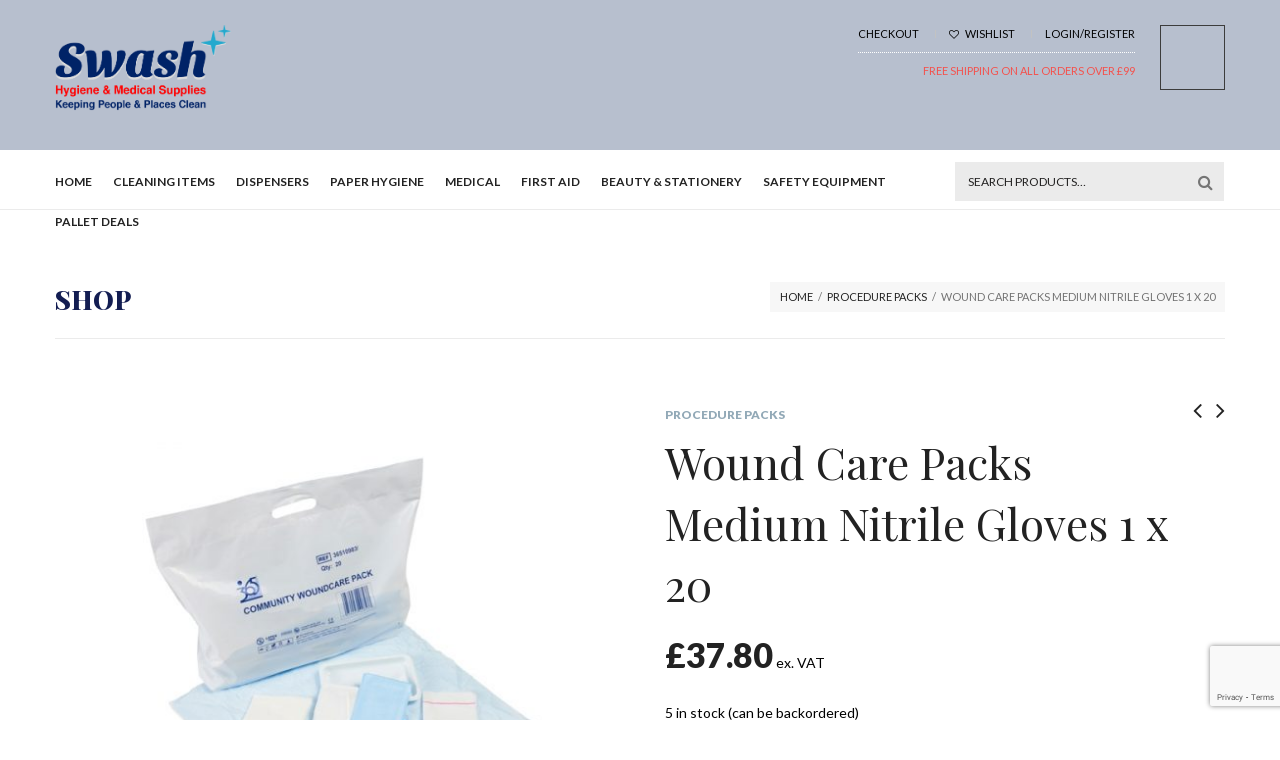

--- FILE ---
content_type: text/html; charset=UTF-8
request_url: https://www.swashhygiene.com/product/wound-care-packs-medium-nitrile-gloves-1-x-20/
body_size: 57290
content:
<!doctype html>
<html lang="en-US">
<head><meta charset="UTF-8"><script>if(navigator.userAgent.match(/MSIE|Internet Explorer/i)||navigator.userAgent.match(/Trident\/7\..*?rv:11/i)){var href=document.location.href;if(!href.match(/[?&]nowprocket/)){if(href.indexOf("?")==-1){if(href.indexOf("#")==-1){document.location.href=href+"?nowprocket=1"}else{document.location.href=href.replace("#","?nowprocket=1#")}}else{if(href.indexOf("#")==-1){document.location.href=href+"&nowprocket=1"}else{document.location.href=href.replace("#","&nowprocket=1#")}}}}</script><script>(()=>{class RocketLazyLoadScripts{constructor(){this.v="2.0.4",this.userEvents=["keydown","keyup","mousedown","mouseup","mousemove","mouseover","mouseout","touchmove","touchstart","touchend","touchcancel","wheel","click","dblclick","input"],this.attributeEvents=["onblur","onclick","oncontextmenu","ondblclick","onfocus","onmousedown","onmouseenter","onmouseleave","onmousemove","onmouseout","onmouseover","onmouseup","onmousewheel","onscroll","onsubmit"]}async t(){this.i(),this.o(),/iP(ad|hone)/.test(navigator.userAgent)&&this.h(),this.u(),this.l(this),this.m(),this.k(this),this.p(this),this._(),await Promise.all([this.R(),this.L()]),this.lastBreath=Date.now(),this.S(this),this.P(),this.D(),this.O(),this.M(),await this.C(this.delayedScripts.normal),await this.C(this.delayedScripts.defer),await this.C(this.delayedScripts.async),await this.T(),await this.F(),await this.j(),await this.A(),window.dispatchEvent(new Event("rocket-allScriptsLoaded")),this.everythingLoaded=!0,this.lastTouchEnd&&await new Promise(t=>setTimeout(t,500-Date.now()+this.lastTouchEnd)),this.I(),this.H(),this.U(),this.W()}i(){this.CSPIssue=sessionStorage.getItem("rocketCSPIssue"),document.addEventListener("securitypolicyviolation",t=>{this.CSPIssue||"script-src-elem"!==t.violatedDirective||"data"!==t.blockedURI||(this.CSPIssue=!0,sessionStorage.setItem("rocketCSPIssue",!0))},{isRocket:!0})}o(){window.addEventListener("pageshow",t=>{this.persisted=t.persisted,this.realWindowLoadedFired=!0},{isRocket:!0}),window.addEventListener("pagehide",()=>{this.onFirstUserAction=null},{isRocket:!0})}h(){let t;function e(e){t=e}window.addEventListener("touchstart",e,{isRocket:!0}),window.addEventListener("touchend",function i(o){o.changedTouches[0]&&t.changedTouches[0]&&Math.abs(o.changedTouches[0].pageX-t.changedTouches[0].pageX)<10&&Math.abs(o.changedTouches[0].pageY-t.changedTouches[0].pageY)<10&&o.timeStamp-t.timeStamp<200&&(window.removeEventListener("touchstart",e,{isRocket:!0}),window.removeEventListener("touchend",i,{isRocket:!0}),"INPUT"===o.target.tagName&&"text"===o.target.type||(o.target.dispatchEvent(new TouchEvent("touchend",{target:o.target,bubbles:!0})),o.target.dispatchEvent(new MouseEvent("mouseover",{target:o.target,bubbles:!0})),o.target.dispatchEvent(new PointerEvent("click",{target:o.target,bubbles:!0,cancelable:!0,detail:1,clientX:o.changedTouches[0].clientX,clientY:o.changedTouches[0].clientY})),event.preventDefault()))},{isRocket:!0})}q(t){this.userActionTriggered||("mousemove"!==t.type||this.firstMousemoveIgnored?"keyup"===t.type||"mouseover"===t.type||"mouseout"===t.type||(this.userActionTriggered=!0,this.onFirstUserAction&&this.onFirstUserAction()):this.firstMousemoveIgnored=!0),"click"===t.type&&t.preventDefault(),t.stopPropagation(),t.stopImmediatePropagation(),"touchstart"===this.lastEvent&&"touchend"===t.type&&(this.lastTouchEnd=Date.now()),"click"===t.type&&(this.lastTouchEnd=0),this.lastEvent=t.type,t.composedPath&&t.composedPath()[0].getRootNode()instanceof ShadowRoot&&(t.rocketTarget=t.composedPath()[0]),this.savedUserEvents.push(t)}u(){this.savedUserEvents=[],this.userEventHandler=this.q.bind(this),this.userEvents.forEach(t=>window.addEventListener(t,this.userEventHandler,{passive:!1,isRocket:!0})),document.addEventListener("visibilitychange",this.userEventHandler,{isRocket:!0})}U(){this.userEvents.forEach(t=>window.removeEventListener(t,this.userEventHandler,{passive:!1,isRocket:!0})),document.removeEventListener("visibilitychange",this.userEventHandler,{isRocket:!0}),this.savedUserEvents.forEach(t=>{(t.rocketTarget||t.target).dispatchEvent(new window[t.constructor.name](t.type,t))})}m(){const t="return false",e=Array.from(this.attributeEvents,t=>"data-rocket-"+t),i="["+this.attributeEvents.join("],[")+"]",o="[data-rocket-"+this.attributeEvents.join("],[data-rocket-")+"]",s=(e,i,o)=>{o&&o!==t&&(e.setAttribute("data-rocket-"+i,o),e["rocket"+i]=new Function("event",o),e.setAttribute(i,t))};new MutationObserver(t=>{for(const n of t)"attributes"===n.type&&(n.attributeName.startsWith("data-rocket-")||this.everythingLoaded?n.attributeName.startsWith("data-rocket-")&&this.everythingLoaded&&this.N(n.target,n.attributeName.substring(12)):s(n.target,n.attributeName,n.target.getAttribute(n.attributeName))),"childList"===n.type&&n.addedNodes.forEach(t=>{if(t.nodeType===Node.ELEMENT_NODE)if(this.everythingLoaded)for(const i of[t,...t.querySelectorAll(o)])for(const t of i.getAttributeNames())e.includes(t)&&this.N(i,t.substring(12));else for(const e of[t,...t.querySelectorAll(i)])for(const t of e.getAttributeNames())this.attributeEvents.includes(t)&&s(e,t,e.getAttribute(t))})}).observe(document,{subtree:!0,childList:!0,attributeFilter:[...this.attributeEvents,...e]})}I(){this.attributeEvents.forEach(t=>{document.querySelectorAll("[data-rocket-"+t+"]").forEach(e=>{this.N(e,t)})})}N(t,e){const i=t.getAttribute("data-rocket-"+e);i&&(t.setAttribute(e,i),t.removeAttribute("data-rocket-"+e))}k(t){Object.defineProperty(HTMLElement.prototype,"onclick",{get(){return this.rocketonclick||null},set(e){this.rocketonclick=e,this.setAttribute(t.everythingLoaded?"onclick":"data-rocket-onclick","this.rocketonclick(event)")}})}S(t){function e(e,i){let o=e[i];e[i]=null,Object.defineProperty(e,i,{get:()=>o,set(s){t.everythingLoaded?o=s:e["rocket"+i]=o=s}})}e(document,"onreadystatechange"),e(window,"onload"),e(window,"onpageshow");try{Object.defineProperty(document,"readyState",{get:()=>t.rocketReadyState,set(e){t.rocketReadyState=e},configurable:!0}),document.readyState="loading"}catch(t){console.log("WPRocket DJE readyState conflict, bypassing")}}l(t){this.originalAddEventListener=EventTarget.prototype.addEventListener,this.originalRemoveEventListener=EventTarget.prototype.removeEventListener,this.savedEventListeners=[],EventTarget.prototype.addEventListener=function(e,i,o){o&&o.isRocket||!t.B(e,this)&&!t.userEvents.includes(e)||t.B(e,this)&&!t.userActionTriggered||e.startsWith("rocket-")||t.everythingLoaded?t.originalAddEventListener.call(this,e,i,o):(t.savedEventListeners.push({target:this,remove:!1,type:e,func:i,options:o}),"mouseenter"!==e&&"mouseleave"!==e||t.originalAddEventListener.call(this,e,t.savedUserEvents.push,o))},EventTarget.prototype.removeEventListener=function(e,i,o){o&&o.isRocket||!t.B(e,this)&&!t.userEvents.includes(e)||t.B(e,this)&&!t.userActionTriggered||e.startsWith("rocket-")||t.everythingLoaded?t.originalRemoveEventListener.call(this,e,i,o):t.savedEventListeners.push({target:this,remove:!0,type:e,func:i,options:o})}}J(t,e){this.savedEventListeners=this.savedEventListeners.filter(i=>{let o=i.type,s=i.target||window;return e!==o||t!==s||(this.B(o,s)&&(i.type="rocket-"+o),this.$(i),!1)})}H(){EventTarget.prototype.addEventListener=this.originalAddEventListener,EventTarget.prototype.removeEventListener=this.originalRemoveEventListener,this.savedEventListeners.forEach(t=>this.$(t))}$(t){t.remove?this.originalRemoveEventListener.call(t.target,t.type,t.func,t.options):this.originalAddEventListener.call(t.target,t.type,t.func,t.options)}p(t){let e;function i(e){return t.everythingLoaded?e:e.split(" ").map(t=>"load"===t||t.startsWith("load.")?"rocket-jquery-load":t).join(" ")}function o(o){function s(e){const s=o.fn[e];o.fn[e]=o.fn.init.prototype[e]=function(){return this[0]===window&&t.userActionTriggered&&("string"==typeof arguments[0]||arguments[0]instanceof String?arguments[0]=i(arguments[0]):"object"==typeof arguments[0]&&Object.keys(arguments[0]).forEach(t=>{const e=arguments[0][t];delete arguments[0][t],arguments[0][i(t)]=e})),s.apply(this,arguments),this}}if(o&&o.fn&&!t.allJQueries.includes(o)){const e={DOMContentLoaded:[],"rocket-DOMContentLoaded":[]};for(const t in e)document.addEventListener(t,()=>{e[t].forEach(t=>t())},{isRocket:!0});o.fn.ready=o.fn.init.prototype.ready=function(i){function s(){parseInt(o.fn.jquery)>2?setTimeout(()=>i.bind(document)(o)):i.bind(document)(o)}return"function"==typeof i&&(t.realDomReadyFired?!t.userActionTriggered||t.fauxDomReadyFired?s():e["rocket-DOMContentLoaded"].push(s):e.DOMContentLoaded.push(s)),o([])},s("on"),s("one"),s("off"),t.allJQueries.push(o)}e=o}t.allJQueries=[],o(window.jQuery),Object.defineProperty(window,"jQuery",{get:()=>e,set(t){o(t)}})}P(){const t=new Map;document.write=document.writeln=function(e){const i=document.currentScript,o=document.createRange(),s=i.parentElement;let n=t.get(i);void 0===n&&(n=i.nextSibling,t.set(i,n));const c=document.createDocumentFragment();o.setStart(c,0),c.appendChild(o.createContextualFragment(e)),s.insertBefore(c,n)}}async R(){return new Promise(t=>{this.userActionTriggered?t():this.onFirstUserAction=t})}async L(){return new Promise(t=>{document.addEventListener("DOMContentLoaded",()=>{this.realDomReadyFired=!0,t()},{isRocket:!0})})}async j(){return this.realWindowLoadedFired?Promise.resolve():new Promise(t=>{window.addEventListener("load",t,{isRocket:!0})})}M(){this.pendingScripts=[];this.scriptsMutationObserver=new MutationObserver(t=>{for(const e of t)e.addedNodes.forEach(t=>{"SCRIPT"!==t.tagName||t.noModule||t.isWPRocket||this.pendingScripts.push({script:t,promise:new Promise(e=>{const i=()=>{const i=this.pendingScripts.findIndex(e=>e.script===t);i>=0&&this.pendingScripts.splice(i,1),e()};t.addEventListener("load",i,{isRocket:!0}),t.addEventListener("error",i,{isRocket:!0}),setTimeout(i,1e3)})})})}),this.scriptsMutationObserver.observe(document,{childList:!0,subtree:!0})}async F(){await this.X(),this.pendingScripts.length?(await this.pendingScripts[0].promise,await this.F()):this.scriptsMutationObserver.disconnect()}D(){this.delayedScripts={normal:[],async:[],defer:[]},document.querySelectorAll("script[type$=rocketlazyloadscript]").forEach(t=>{t.hasAttribute("data-rocket-src")?t.hasAttribute("async")&&!1!==t.async?this.delayedScripts.async.push(t):t.hasAttribute("defer")&&!1!==t.defer||"module"===t.getAttribute("data-rocket-type")?this.delayedScripts.defer.push(t):this.delayedScripts.normal.push(t):this.delayedScripts.normal.push(t)})}async _(){await this.L();let t=[];document.querySelectorAll("script[type$=rocketlazyloadscript][data-rocket-src]").forEach(e=>{let i=e.getAttribute("data-rocket-src");if(i&&!i.startsWith("data:")){i.startsWith("//")&&(i=location.protocol+i);try{const o=new URL(i).origin;o!==location.origin&&t.push({src:o,crossOrigin:e.crossOrigin||"module"===e.getAttribute("data-rocket-type")})}catch(t){}}}),t=[...new Map(t.map(t=>[JSON.stringify(t),t])).values()],this.Y(t,"preconnect")}async G(t){if(await this.K(),!0!==t.noModule||!("noModule"in HTMLScriptElement.prototype))return new Promise(e=>{let i;function o(){(i||t).setAttribute("data-rocket-status","executed"),e()}try{if(navigator.userAgent.includes("Firefox/")||""===navigator.vendor||this.CSPIssue)i=document.createElement("script"),[...t.attributes].forEach(t=>{let e=t.nodeName;"type"!==e&&("data-rocket-type"===e&&(e="type"),"data-rocket-src"===e&&(e="src"),i.setAttribute(e,t.nodeValue))}),t.text&&(i.text=t.text),t.nonce&&(i.nonce=t.nonce),i.hasAttribute("src")?(i.addEventListener("load",o,{isRocket:!0}),i.addEventListener("error",()=>{i.setAttribute("data-rocket-status","failed-network"),e()},{isRocket:!0}),setTimeout(()=>{i.isConnected||e()},1)):(i.text=t.text,o()),i.isWPRocket=!0,t.parentNode.replaceChild(i,t);else{const i=t.getAttribute("data-rocket-type"),s=t.getAttribute("data-rocket-src");i?(t.type=i,t.removeAttribute("data-rocket-type")):t.removeAttribute("type"),t.addEventListener("load",o,{isRocket:!0}),t.addEventListener("error",i=>{this.CSPIssue&&i.target.src.startsWith("data:")?(console.log("WPRocket: CSP fallback activated"),t.removeAttribute("src"),this.G(t).then(e)):(t.setAttribute("data-rocket-status","failed-network"),e())},{isRocket:!0}),s?(t.fetchPriority="high",t.removeAttribute("data-rocket-src"),t.src=s):t.src="data:text/javascript;base64,"+window.btoa(unescape(encodeURIComponent(t.text)))}}catch(i){t.setAttribute("data-rocket-status","failed-transform"),e()}});t.setAttribute("data-rocket-status","skipped")}async C(t){const e=t.shift();return e?(e.isConnected&&await this.G(e),this.C(t)):Promise.resolve()}O(){this.Y([...this.delayedScripts.normal,...this.delayedScripts.defer,...this.delayedScripts.async],"preload")}Y(t,e){this.trash=this.trash||[];let i=!0;var o=document.createDocumentFragment();t.forEach(t=>{const s=t.getAttribute&&t.getAttribute("data-rocket-src")||t.src;if(s&&!s.startsWith("data:")){const n=document.createElement("link");n.href=s,n.rel=e,"preconnect"!==e&&(n.as="script",n.fetchPriority=i?"high":"low"),t.getAttribute&&"module"===t.getAttribute("data-rocket-type")&&(n.crossOrigin=!0),t.crossOrigin&&(n.crossOrigin=t.crossOrigin),t.integrity&&(n.integrity=t.integrity),t.nonce&&(n.nonce=t.nonce),o.appendChild(n),this.trash.push(n),i=!1}}),document.head.appendChild(o)}W(){this.trash.forEach(t=>t.remove())}async T(){try{document.readyState="interactive"}catch(t){}this.fauxDomReadyFired=!0;try{await this.K(),this.J(document,"readystatechange"),document.dispatchEvent(new Event("rocket-readystatechange")),await this.K(),document.rocketonreadystatechange&&document.rocketonreadystatechange(),await this.K(),this.J(document,"DOMContentLoaded"),document.dispatchEvent(new Event("rocket-DOMContentLoaded")),await this.K(),this.J(window,"DOMContentLoaded"),window.dispatchEvent(new Event("rocket-DOMContentLoaded"))}catch(t){console.error(t)}}async A(){try{document.readyState="complete"}catch(t){}try{await this.K(),this.J(document,"readystatechange"),document.dispatchEvent(new Event("rocket-readystatechange")),await this.K(),document.rocketonreadystatechange&&document.rocketonreadystatechange(),await this.K(),this.J(window,"load"),window.dispatchEvent(new Event("rocket-load")),await this.K(),window.rocketonload&&window.rocketonload(),await this.K(),this.allJQueries.forEach(t=>t(window).trigger("rocket-jquery-load")),await this.K(),this.J(window,"pageshow");const t=new Event("rocket-pageshow");t.persisted=this.persisted,window.dispatchEvent(t),await this.K(),window.rocketonpageshow&&window.rocketonpageshow({persisted:this.persisted})}catch(t){console.error(t)}}async K(){Date.now()-this.lastBreath>45&&(await this.X(),this.lastBreath=Date.now())}async X(){return document.hidden?new Promise(t=>setTimeout(t)):new Promise(t=>requestAnimationFrame(t))}B(t,e){return e===document&&"readystatechange"===t||(e===document&&"DOMContentLoaded"===t||(e===window&&"DOMContentLoaded"===t||(e===window&&"load"===t||e===window&&"pageshow"===t)))}static run(){(new RocketLazyLoadScripts).t()}}RocketLazyLoadScripts.run()})();</script>
	
	<meta name="viewport" content="width=device-width, initial-scale=1, maximum-scale=1, user-scalable=1">
	<link rel="profile" href="http://gmpg.org/xfn/11">
	<link rel="pingback" href="https://www.swashhygiene.com/xmlrpc.php">
							<script type="rocketlazyloadscript">document.documentElement.className = document.documentElement.className + ' yes-js js_active js'</script>
			<meta name='robots' content='index, follow, max-image-preview:large, max-snippet:-1, max-video-preview:-1' />
	<style>img:is([sizes="auto" i], [sizes^="auto," i]) { contain-intrinsic-size: 3000px 1500px }</style>
	
	<!-- This site is optimized with the Yoast SEO plugin v26.2 - https://yoast.com/wordpress/plugins/seo/ -->
	<title>Wound Care Packs Medium Nitrile Gloves 1 x 20 - Swash Hygiene</title>
<link data-rocket-preload as="style" href="https://fonts.googleapis.com/css?family=Lato%3A300%2C400%2C500%2C600%2C700%2C900%7CPlayfair%20Display%3A300%2C400%2C500%2C600%2C700%2C900&#038;subset=latin%2Clatin-ext&#038;display=swap" rel="preload">
<link href="https://fonts.googleapis.com/css?family=Lato%3A300%2C400%2C500%2C600%2C700%2C900%7CPlayfair%20Display%3A300%2C400%2C500%2C600%2C700%2C900&#038;subset=latin%2Clatin-ext&#038;display=swap" media="print" onload="this.media=&#039;all&#039;" rel="stylesheet">
<noscript><link rel="stylesheet" href="https://fonts.googleapis.com/css?family=Lato%3A300%2C400%2C500%2C600%2C700%2C900%7CPlayfair%20Display%3A300%2C400%2C500%2C600%2C700%2C900&#038;subset=latin%2Clatin-ext&#038;display=swap"></noscript>
<style id="rocket-critical-css">ul{box-sizing:border-box}:root{--wp--preset--font-size--normal:16px;--wp--preset--font-size--huge:42px}.screen-reader-text{border:0;clip:rect(1px,1px,1px,1px);clip-path:inset(50%);height:1px;margin:-1px;overflow:hidden;padding:0;position:absolute;width:1px;word-wrap:normal!important}:root{--woocommerce:#7F54B3;--wc-green:#7ad03a;--wc-red:#a00;--wc-orange:#ffba00;--wc-blue:#2ea2cc;--wc-primary:#7F54B3;--wc-primary-text:white;--wc-secondary:#e9e6ed;--wc-secondary-text:#515151;--wc-highlight:#b3af54;--wc-highligh-text:white;--wc-content-bg:#fff;--wc-subtext:#767676}html{font-family:sans-serif;-ms-text-size-adjust:100%;-webkit-text-size-adjust:100%}body{margin:0}aside,figure,header,nav{display:block}a{background-color:transparent}h1{font-size:2em;margin:0.67em 0}small{font-size:80%}img{border:0}figure{margin:1em 40px}button,input,textarea{color:inherit;font:inherit;margin:0}button{overflow:visible}button{text-transform:none}button{-webkit-appearance:button}button::-moz-focus-inner,input::-moz-focus-inner{border:0;padding:0}input{line-height:normal}input[type="number"]::-webkit-inner-spin-button,input[type="number"]::-webkit-outer-spin-button{height:auto}input[type="search"]{-webkit-appearance:textfield;box-sizing:content-box}input[type="search"]::-webkit-search-cancel-button,input[type="search"]::-webkit-search-decoration{-webkit-appearance:none}fieldset{border:1px solid #c0c0c0;margin:0 2px;padding:0.35em 0.625em 0.75em}textarea{overflow:auto}::-webkit-input-placeholder{color:#222121}:-moz-placeholder{color:#222121}::-moz-placeholder{color:#222121}:-ms-input-placeholder{color:#222121}input[type="number"],input[type="search"],textarea{-webkit-appearance:none;border-radius:0;background-color:white;border:1px solid #cccccc;color:#000;outline:0px}nav ul{list-style:none;padding:0}h1{color:#b60005;font-family:"Arial",sans-serif;font-weight:700;line-height:1.3;padding:0}h1{font-size:36px;margin:0}a{color:#b60005}p{margin:0 0 1em}.variation-meta-value{font-weight:200}label.screen-reader-text{display:none}.woocommerce-product-search>fieldset{position:relative}.woocommerce-product-search>fieldset>input[type="search"]{height:13px;max-width:225px;margin-bottom:0;text-transform:uppercase;padding-right:30px}@media (max-width:1025px){.woocommerce-product-search>fieldset>input[type="search"]{max-width:200px;padding-right:12px}}.woocommerce-product-search>fieldset button[type="submit"]{background-color:transparent;border:0;font-size:0;height:30px;position:absolute;top:5px;right:5px;width:30px}@media (max-width:1025px){.woocommerce-product-search>fieldset button[type="submit"]{right:25px}}.woocommerce-product-search>fieldset button[type="submit"]:before{color:#757575;content:"\f002";display:block;font-family:'FontAwesome';font-size:16px;font-weight:400;z-index:99}html{-webkit-text-size-adjust:100%}body{font:10.7692307692px "Arial",sans-serif;color:#080808}body,input,textarea,button{text-rendering:optimizeLegibility;-webkit-font-smoothing:antialiased;-moz-osx-font-smoothing:grayscale}*,*:before,*:after{box-sizing:border-box}.hidden{display:none!important}.free-shipping{text-transform:uppercase}@media screen and (min-width:1000px){#nav ul>li{margin-right:18px!important}#header .logo .logoimg{display:block;max-height:100px!important}}@media screen and (max-width:1025px){#header .logo .logolink.show-logo{max-height:75px!important}}.main-header h1{color:#131d52}#header.style1{background:#0823584a!important}#header.style1 a:not(.btn){color:#000000!important}#header.style1 #subnav{border-bottom:1px dotted #fff!important}#header.style1 .header_line{color:#F4524D!important}small{font-size:100%!important}html,body{height:100%}*,*:before,*:after{-webkit-box-sizing:border-box;-moz-box-sizing:border-box;box-sizing:border-box}html,body{font-size:100%}body{background:#fff;color:#222;padding:0;margin:0;font-family:"Helvetica Neue","Helvetica",Helvetica,Arial,sans-serif;font-weight:normal;font-style:normal;line-height:1;position:relative}img{max-width:100%;height:auto}img{-ms-interpolation-mode:bicubic}img{display:inline-block;vertical-align:middle}textarea{height:auto;min-height:50px}.row{width:100%;margin-left:auto;margin-right:auto;margin-top:0;margin-bottom:0;max-width:75em}.row:before,.row:after{content:" ";display:table}.row:after{clear:both}.row .row{width:auto;margin-left:-0.9375em;margin-right:-0.9375em;margin-top:0;margin-bottom:0;max-width:none}.row .row:before,.row .row:after{content:" ";display:table}.row .row:after{clear:both}.columns{padding-left:0.9375em;padding-right:0.9375em;width:100%;float:left}@media only screen{.columns{position:relative;padding-left:0.9375em;padding-right:0.9375em;float:left}.small-5{width:41.66667%}.small-7{width:58.33333%}.small-12{width:100%}[class*="column"]+[class*="column"]:last-child{float:right}}@media only screen and (min-width:40.063em){.columns{position:relative;padding-left:0.9375em;padding-right:0.9375em;float:left}.medium-6{width:50%}.medium-12{width:100%}[class*="column"]+[class*="column"]:last-child{float:right}}@media only screen and (min-width:64.063em){.columns{position:relative;padding-left:0.9375em;padding-right:0.9375em;float:left}.large-3{width:25%}.large-5{width:41.66667%}.large-6{width:50%}.large-7{width:58.33333%}.large-9{width:75%}.large-12{width:100%}[class*="column"]+[class*="column"]:last-child{float:right}}div,ul,li,h1,form,p{margin:0;padding:0}a{color:#2ba6cb;text-decoration:none;line-height:inherit}a img{border:none}p{font-family:inherit;font-weight:normal;font-size:1rem;line-height:1.6;margin-bottom:1.25rem;text-rendering:optimizeLegibility}h1{font-family:"Helvetica Neue","Helvetica",Helvetica,Arial,sans-serif;font-weight:normal;font-style:normal;color:#222;text-rendering:optimizeLegibility;margin-top:0.2rem;margin-bottom:0.5rem;line-height:1.4}h1{font-size:2.125rem}i{font-style:italic;line-height:inherit}small{font-size:60%;line-height:inherit}ul{font-size:1rem;line-height:1.6;margin-bottom:1.25rem;list-style-position:outside;font-family:inherit}ul{margin-left:1.1rem}ul li ul{margin-left:1.25rem;margin-bottom:0}@media only screen and (min-width:40.063em){h1{line-height:1.4}h1{font-size:2.75rem}}@media only screen{.hide-for-small,.show-for-large-up{display:none!important}}@media only screen and (min-width:40.063em){.hide-for-small{display:inherit!important}.show-for-large-up{display:none!important}}@media only screen and (min-width:64.063em){.hide-for-small,.show-for-large-up{display:inherit!important}}html{height:100%}body{color:#737373;font-family:"Lato",sans-serif;-webkit-font-smoothing:antialiased;position:static}@media only screen and (min-width:40.063em){body{position:relative}}body ul,body li,body form,body p{font-size:inherit;font-family:inherit}body p{font-size:13px;font-style:normal}a{color:#92a9b7;outline:0}h1{color:#222;margin-top:14px;margin-bottom:14px}h1{font-family:'Playfair Display',serif;font-weight:400}#subnav>ul{margin:0;padding:0}ul.accordion>li .content:before,ul.accordion>li .content:after{content:" ";display:table}ul.accordion>li .content:after{clear:both}#wrapper{position:relative;overflow-x:hidden;z-index:0}#wrapper [role="main"]{position:relative;background:#fff;min-height:300px}@media only screen and (max-width:75em){#wrapper [role="main"]{margin-bottom:0!important}}#header{padding:15px 0}@media only screen and (min-width:40.063em){#header{padding:20px 0}}@media only screen and (min-width:64.063em){#header{padding:25px 0}}#header .logo .logolink{display:block;float:left}@media only screen and (max-width:40.063em){#header .logo .logolink{width:100%;text-align:center}}#header .logo .logolink.hide-logo{display:block}@media only screen and (max-width:64.063em){#header .logo .logolink.hide-logo{display:none}}#header .logo .logolink.show-logo{display:none;max-height:40px}#header .logo .logolink.show-logo img{max-height:100%;float:left}@media only screen and (max-width:64.063em){#header .logo .logolink.show-logo{display:block}}#header .logo .logoimg{display:block;max-height:65px}#header .mobile-icons{display:table}#header .mobile-icons>div{display:table-cell;vertical-align:middle}@media only screen and (min-width:64.063em){#header .mobile-icons{display:none}}#header .navholder{float:right}#header .navholder .header_line{font-size:11px;padding-top:12px;text-align:right;clear:left;color:#b8b8b8}#header.style1{background:#222}#nav{padding:12px 0 0;height:60px;background:#fff;border-bottom:1px solid #ebebeb;display:none}@media only screen and (min-width:64.063em){#nav{display:block}}#nav ul{list-style:none;margin:0;padding:0}#nav ul li{display:inline-block}#nav ul li.menu-item-has-children{position:relative}#nav ul li a{text-transform:uppercase;font-size:12px;white-space:nowrap;color:#222}#nav ul li .sub-menu{display:none;background:#fff;padding:13px 25px;border-top:4px solid #10B4AA;-moz-box-shadow:0 1px 2px rgba(0,0,0,0.18);-webkit-box-shadow:0 1px 2px rgba(0,0,0,0.18);box-shadow:0 1px 2px rgba(0,0,0,0.18);text-align:left;position:absolute;top:100%;left:-20px;min-width:200px;z-index:99}#nav ul li .sub-menu li{display:block;padding:0;margin:0}#nav ul li .sub-menu li a{display:block;font-weight:400;padding:10px 0;line-height:1;border-bottom:1px solid #ededed;color:#858585}#nav ul li .sub-menu li:last-child a{border-bottom:0}#nav ul>li{padding:0;margin:0;margin-right:20px}#nav ul>li>a{display:block;text-transform:uppercase;font-weight:700;line-height:40px}#nav ul>li:last-child{margin-right:0}#subnav{border-bottom:1px dotted #737373;padding-bottom:10px;float:left;font-size:11px}#subnav>ul{list-style:none;text-align:right}#subnav>ul>li{display:inline-block;position:relative;padding:0 14px}#subnav>ul>li>a{font-size:11px;text-transform:uppercase;color:#b8b8b8}#subnav>ul>li>a i{font-size:10px;margin:0 4px 0 0}#subnav>ul>li:after{content:'';display:block;position:absolute;width:1px;height:8px;border-left:1px solid #c2c2c2;top:5px;left:0}#subnav>ul>li:first-child{padding-left:0}#subnav>ul>li:first-child:after{border:0}#subnav>ul>li:last-child{padding-right:0}.mainbox{display:none;float:right}@media only screen and (min-width:64.063em){.mainbox{display:block}}#quick_cart{float:right;display:block;width:65px;height:65px;border:1px solid #3c3c3c;padding:4px;margin-left:25px;position:relative}.post .post_categories{text-align:center;font-size:12px;margin-bottom:10px;text-transform:uppercase}.post .post_categories a{color:#92a9b7;font-weight:900}.main-header{text-transform:uppercase;margin:0 0 10px;border-bottom:1px solid #ebebeb;padding:20px 0 10px}@media only screen and (min-width:40.063em){.main-header{margin:0 0 30px;padding:40px 0 20px}}.main-header .breadcrumbs{display:block;float:right;background:#f7f7f7;font-size:11px;line-height:30px;color:#737373;padding:0 10px}.main-header .breadcrumbs a{color:#222}.main-header .breadcrumbs span{padding:0 5px}.main-header h1{font-size:26px;font-weight:900;margin:0;float:left}form{margin:0}form fieldset{padding:0;margin:0;border:0}input[type="number"],input[type="search"],textarea{border:1px solid #ebebeb;padding:12px;height:37px;margin-bottom:15px;color:#737373;font-size:12px;background:#ebebeb;outline:0;width:100%;-moz-border-radius:0;-webkit-border-radius:0;border-radius:0;-moz-box-shadow:none;-webkit-box-shadow:none;box-shadow:none;-moz-appearance:none;-webkit-appearance:none}label{font-weight:900;font-size:12px;float:left;width:100%;text-transform:uppercase;color:#222;margin:0 0 10px;line-height:20px}textarea{min-height:108px}#sidr-main{display:none;position:fixed;top:0;height:100%;z-index:999999;padding:20px;left:-300px;width:300px;background:#ebebeb;overflow-x:hidden;overflow-y:auto}#sidr-main #sidr-close{display:block;float:right;background:transparent url(https://www.swashhygiene.com/wp-content/themes/swash-parent/assets/img/popup-close.png) center center no-repeat;background-size:15px 15px;width:15px;height:15px;margin-bottom:20px}.mobile-menu{list-style:none;margin:0;padding:0}.mobile-menu li{margin-bottom:2px}.mobile-menu li a{display:block;padding:12px 20px;font-size:12px;font-weight:900;text-transform:uppercase;background:#e2e2e2;color:#222}.mobile-menu .sub-menu{display:none;list-style:none;margin:0;padding:0;background:#222;border-top:1px solid #303030}.mobile-menu .sub-menu li{margin-bottom:1px}.mobile-menu .sub-menu li a{margin:0 20px;padding-left:10px;font-size:11px;font-weight:400;color:#b8b8b8;background:none;position:relative;border-bottom:1px solid #303030}.mobile-menu .sub-menu li:last-child a{border-bottom:0}#mobile-toggle{display:block;width:38px;height:34px;float:right;border:1px solid #333;background:#202020;text-align:center;line-height:34px}#mobile-toggle i{color:#fff;display:block;font-size:16px;line-height:34px;text-align:center}#mobile-cart{display:block;width:38px;height:34px;float:right;margin-left:5px;border:1px solid #333;background:#202020 url(https://www.swashhygiene.com/wp-content/themes/swash-parent/assets/img/mobile-cart.png) center center no-repeat;text-align:center;line-height:34px;background-size:14px 16px;position:relative}#mobile-cart span{display:block;position:absolute;top:-5px;right:-5px;background:#202020;color:#fff;border:1px solid #333;font-size:12px;width:20px;height:20px;text-align:center;line-height:18px;-moz-border-radius:10px;-webkit-border-radius:10px;border-radius:10px}@media only screen and (min-width:40.063em){.product-information{padding-left:25px}}.product-information .product_title{margin-top:0}.product-information .single_add_to_cart_button{margin:0;padding:17px 30px}@media only screen and (max-width:40.063em){.product-information .single_add_to_cart_button{width:auto}}.product-information .post_categories{text-align:left}.price{display:block;text-align:center}.price>.amount{font-weight:900;font-size:20px;color:#222;text-decoration:none}.product-information .price{text-align:left}.product-information .price>.amount{font-size:34px}.woocommerce-tabs{float:left;margin-bottom:0;margin-top:40px;width:100%}.woocommerce-tabs ul.accordion{margin:0}.quantity{position:relative;vertical-align:top;padding-right:15px;display:inline-block;margin-right:10px}@media only screen and (min-width:40.063em){.quantity{padding-right:19px}}.quantity .qty{display:block;float:left;width:50px;height:50px;border:1px solid #dcdcdc;text-align:center;background:#fff;font-size:18px;color:#222;margin:0;outline:0;-moz-appearance:none;-webkit-appearance:none;-moz-box-shadow:none;-webkit-box-shadow:none;box-shadow:none;-moz-border-radius:0;-webkit-border-radius:0;border-radius:0;-moz-appearance:textfield}.quantity .qty::-webkit-outer-spin-button,.quantity .qty::-webkit-inner-spin-button{-moz-appearance:none;-webkit-appearance:none}.product-page{margin:20px 0}@media only screen and (min-width:40.063em){.product-page{margin:40px 0}}.product_nav{float:right;position:relative;top:-6px;display:none}@media only screen and (min-width:40.063em){.product_nav{display:block}}.product_nav a{display:block;width:16px;float:left;text-align:left;color:#222;font-size:25px}.product_meta>span{display:block;margin:0 0 5px;font-weight:900;font-size:11px;color:#222;text-transform:uppercase;margin-top:12px}.title{font-size:12px;font-weight:900;line-height:1;margin-bottom:20px;color:#222;text-transform:uppercase}.button{font-family:'Lato';font-size:14px;line-height:14px;font-weight:300;padding:13px 20px;margin:0 0 3px;display:inline-block;border:1px solid transparent;outline:0;color:#fff;background:#222;text-transform:uppercase;text-shadow:none!important;text-align:center;-moz-border-radius:0;-webkit-border-radius:0;border-radius:0;-moz-box-shadow:none;-webkit-box-shadow:none;box-shadow:none;-moz-appearance:none;-webkit-appearance:none}ul.accordion{clear:both;border:0;list-style:none}ul.accordion>li{border:0}ul.accordion>li .content{border:0;padding:10px 0;display:none}ul.accordion>li>div.title{background:#fff;border-left:0;border-right:0;border-bottom:0;border-top:1px solid #dcdcdc;position:relative;height:40px;line-height:40px;text-transform:uppercase;font-weight:900;font-size:12px;padding:0;color:#10B4AA;margin:0}ul.accordion>li>div.title:after{content:"+";position:absolute;color:#222;top:-1px;right:5px;font-size:18px;border:0}.mfp-hide{display:none!important}button::-moz-focus-inner{padding:0;border:0}.screen-reader-text{clip:rect(1px,1px,1px,1px);word-wrap:normal!important;border:0;clip-path:inset(50%);height:1px;margin:-1px;overflow:hidden;overflow-wrap:normal!important;padding:0;position:absolute!important;width:1px}</style>
	<meta name="description" content="%biohazard waste removal %biohazard waste disposal %First aid kit contents list" />
	<link rel="canonical" href="https://www.swashhygiene.com/product/wound-care-packs-medium-nitrile-gloves-1-x-20/" />
	<meta property="og:locale" content="en_US" />
	<meta property="og:type" content="article" />
	<meta property="og:title" content="Wound Care Packs Medium Nitrile Gloves 1 x 20 - Swash Hygiene" />
	<meta property="og:description" content="%biohazard waste removal %biohazard waste disposal %First aid kit contents list" />
	<meta property="og:url" content="https://www.swashhygiene.com/product/wound-care-packs-medium-nitrile-gloves-1-x-20/" />
	<meta property="og:site_name" content="Swash Hygiene" />
	<meta property="article:publisher" content="https://www.facebook.com/swashhygiene/" />
	<meta property="article:modified_time" content="2024-12-11T13:54:51+00:00" />
	<meta property="og:image" content="https://swashhygiene-cdn-1.s3.eu-west-2.amazonaws.com/wp-content/uploads/2022/10/21114633/product-Disposable-Medical-Surgical-Wound-Care-Dressing-Packs-36510983-e1666352815704.jpg" />
	<meta property="og:image:width" content="500" />
	<meta property="og:image:height" content="500" />
	<meta property="og:image:type" content="image/jpeg" />
	<meta name="twitter:card" content="summary_large_image" />
	<meta name="twitter:site" content="@SwashHygiene" />
	<meta name="twitter:label1" content="Est. reading time" />
	<meta name="twitter:data1" content="1 minute" />
	<script type="application/ld+json" class="yoast-schema-graph">{"@context":"https://schema.org","@graph":[{"@type":"WebPage","@id":"https://www.swashhygiene.com/product/wound-care-packs-medium-nitrile-gloves-1-x-20/","url":"https://www.swashhygiene.com/product/wound-care-packs-medium-nitrile-gloves-1-x-20/","name":"Wound Care Packs Medium Nitrile Gloves 1 x 20 - Swash Hygiene","isPartOf":{"@id":"https://www.swashhygiene.com/#website"},"primaryImageOfPage":{"@id":"https://www.swashhygiene.com/product/wound-care-packs-medium-nitrile-gloves-1-x-20/#primaryimage"},"image":{"@id":"https://www.swashhygiene.com/product/wound-care-packs-medium-nitrile-gloves-1-x-20/#primaryimage"},"thumbnailUrl":"https://swashhygiene-cdn-1.s3.eu-west-2.amazonaws.com/wp-content/uploads/2022/10/21114633/product-Disposable-Medical-Surgical-Wound-Care-Dressing-Packs-36510983-e1666352815704.jpg","datePublished":"2022-10-21T11:47:45+00:00","dateModified":"2024-12-11T13:54:51+00:00","description":"%biohazard waste removal %biohazard waste disposal %First aid kit contents list","breadcrumb":{"@id":"https://www.swashhygiene.com/product/wound-care-packs-medium-nitrile-gloves-1-x-20/#breadcrumb"},"inLanguage":"en-US","potentialAction":[{"@type":"ReadAction","target":["https://www.swashhygiene.com/product/wound-care-packs-medium-nitrile-gloves-1-x-20/"]}]},{"@type":"ImageObject","inLanguage":"en-US","@id":"https://www.swashhygiene.com/product/wound-care-packs-medium-nitrile-gloves-1-x-20/#primaryimage","url":"https://swashhygiene-cdn-1.s3.eu-west-2.amazonaws.com/wp-content/uploads/2022/10/21114633/product-Disposable-Medical-Surgical-Wound-Care-Dressing-Packs-36510983-e1666352815704.jpg","contentUrl":"https://swashhygiene-cdn-1.s3.eu-west-2.amazonaws.com/wp-content/uploads/2022/10/21114633/product-Disposable-Medical-Surgical-Wound-Care-Dressing-Packs-36510983-e1666352815704.jpg","width":500,"height":500},{"@type":"BreadcrumbList","@id":"https://www.swashhygiene.com/product/wound-care-packs-medium-nitrile-gloves-1-x-20/#breadcrumb","itemListElement":[{"@type":"ListItem","position":1,"name":"Home","item":"https://www.swashhygiene.com/"},{"@type":"ListItem","position":2,"name":"Shop","item":"https://www.swashhygiene.com/shop/"},{"@type":"ListItem","position":3,"name":"Wound Care Packs Medium Nitrile Gloves 1 x 20"}]},{"@type":"WebSite","@id":"https://www.swashhygiene.com/#website","url":"https://www.swashhygiene.com/","name":"Swash Hygiene","description":"","potentialAction":[{"@type":"SearchAction","target":{"@type":"EntryPoint","urlTemplate":"https://www.swashhygiene.com/?s={search_term_string}"},"query-input":{"@type":"PropertyValueSpecification","valueRequired":true,"valueName":"search_term_string"}}],"inLanguage":"en-US"}]}</script>
	<!-- / Yoast SEO plugin. -->


<script type="rocketlazyloadscript" data-rocket-type='application/javascript'  id='pys-version-script'>console.log('PixelYourSite Free version 11.1.3');</script>
<link rel='dns-prefetch' href='//fonts.googleapis.com' />
<link href='https://fonts.gstatic.com' crossorigin rel='preconnect' />
<link rel="alternate" type="application/rss+xml" title="Swash Hygiene &raquo; Feed" href="https://www.swashhygiene.com/feed/" />
<style id='wp-emoji-styles-inline-css' type='text/css'>

	img.wp-smiley, img.emoji {
		display: inline !important;
		border: none !important;
		box-shadow: none !important;
		height: 1em !important;
		width: 1em !important;
		margin: 0 0.07em !important;
		vertical-align: -0.1em !important;
		background: none !important;
		padding: 0 !important;
	}
</style>
<link rel='preload'  href='https://www.swashhygiene.com/wp-includes/css/dist/block-library/style.min.css?ver=6.8.3' data-rocket-async="style" as="style" onload="this.onload=null;this.rel='stylesheet'" onerror="this.removeAttribute('data-rocket-async')"  type='text/css' media='all' />
<style id='classic-theme-styles-inline-css' type='text/css'>
/*! This file is auto-generated */
.wp-block-button__link{color:#fff;background-color:#32373c;border-radius:9999px;box-shadow:none;text-decoration:none;padding:calc(.667em + 2px) calc(1.333em + 2px);font-size:1.125em}.wp-block-file__button{background:#32373c;color:#fff;text-decoration:none}
</style>
<style id='safe-svg-svg-icon-style-inline-css' type='text/css'>
.safe-svg-cover{text-align:center}.safe-svg-cover .safe-svg-inside{display:inline-block;max-width:100%}.safe-svg-cover svg{fill:currentColor;height:100%;max-height:100%;max-width:100%;width:100%}

</style>
<link data-minify="1" rel='preload'  href='https://www.swashhygiene.com/wp-content/cache/min/1/wp-content/plugins/yith-woocommerce-wishlist/assets/css/jquery.selectBox.css?ver=1761204993' data-rocket-async="style" as="style" onload="this.onload=null;this.rel='stylesheet'" onerror="this.removeAttribute('data-rocket-async')"  type='text/css' media='all' />
<link data-minify="1" rel='preload'  href='https://www.swashhygiene.com/wp-content/cache/min/1/wp-content/plugins/woocommerce/assets/css/prettyPhoto.css?ver=1761204993' data-rocket-async="style" as="style" onload="this.onload=null;this.rel='stylesheet'" onerror="this.removeAttribute('data-rocket-async')"  type='text/css' media='all' />
<link data-minify="1" rel='preload'  href='https://www.swashhygiene.com/wp-content/cache/min/1/wp-content/plugins/yith-woocommerce-wishlist/assets/css/style.css?ver=1761204993' data-rocket-async="style" as="style" onload="this.onload=null;this.rel='stylesheet'" onerror="this.removeAttribute('data-rocket-async')"  type='text/css' media='all' />
<style id='yith-wcwl-main-inline-css' type='text/css'>
 :root { --color-add-to-wishlist-background: #333333; --color-add-to-wishlist-text: #FFFFFF; --color-add-to-wishlist-border: #333333; --color-add-to-wishlist-background-hover: #333333; --color-add-to-wishlist-text-hover: #FFFFFF; --color-add-to-wishlist-border-hover: #333333; --rounded-corners-radius: 16px; --add-to-cart-rounded-corners-radius: 16px; --color-headers-background: #F4F4F4; --feedback-duration: 3s } 
 :root { --color-add-to-wishlist-background: #333333; --color-add-to-wishlist-text: #FFFFFF; --color-add-to-wishlist-border: #333333; --color-add-to-wishlist-background-hover: #333333; --color-add-to-wishlist-text-hover: #FFFFFF; --color-add-to-wishlist-border-hover: #333333; --rounded-corners-radius: 16px; --add-to-cart-rounded-corners-radius: 16px; --color-headers-background: #F4F4F4; --feedback-duration: 3s } 
</style>
<style id='global-styles-inline-css' type='text/css'>
:root{--wp--preset--aspect-ratio--square: 1;--wp--preset--aspect-ratio--4-3: 4/3;--wp--preset--aspect-ratio--3-4: 3/4;--wp--preset--aspect-ratio--3-2: 3/2;--wp--preset--aspect-ratio--2-3: 2/3;--wp--preset--aspect-ratio--16-9: 16/9;--wp--preset--aspect-ratio--9-16: 9/16;--wp--preset--color--black: #000000;--wp--preset--color--cyan-bluish-gray: #abb8c3;--wp--preset--color--white: #ffffff;--wp--preset--color--pale-pink: #f78da7;--wp--preset--color--vivid-red: #cf2e2e;--wp--preset--color--luminous-vivid-orange: #ff6900;--wp--preset--color--luminous-vivid-amber: #fcb900;--wp--preset--color--light-green-cyan: #7bdcb5;--wp--preset--color--vivid-green-cyan: #00d084;--wp--preset--color--pale-cyan-blue: #8ed1fc;--wp--preset--color--vivid-cyan-blue: #0693e3;--wp--preset--color--vivid-purple: #9b51e0;--wp--preset--gradient--vivid-cyan-blue-to-vivid-purple: linear-gradient(135deg,rgba(6,147,227,1) 0%,rgb(155,81,224) 100%);--wp--preset--gradient--light-green-cyan-to-vivid-green-cyan: linear-gradient(135deg,rgb(122,220,180) 0%,rgb(0,208,130) 100%);--wp--preset--gradient--luminous-vivid-amber-to-luminous-vivid-orange: linear-gradient(135deg,rgba(252,185,0,1) 0%,rgba(255,105,0,1) 100%);--wp--preset--gradient--luminous-vivid-orange-to-vivid-red: linear-gradient(135deg,rgba(255,105,0,1) 0%,rgb(207,46,46) 100%);--wp--preset--gradient--very-light-gray-to-cyan-bluish-gray: linear-gradient(135deg,rgb(238,238,238) 0%,rgb(169,184,195) 100%);--wp--preset--gradient--cool-to-warm-spectrum: linear-gradient(135deg,rgb(74,234,220) 0%,rgb(151,120,209) 20%,rgb(207,42,186) 40%,rgb(238,44,130) 60%,rgb(251,105,98) 80%,rgb(254,248,76) 100%);--wp--preset--gradient--blush-light-purple: linear-gradient(135deg,rgb(255,206,236) 0%,rgb(152,150,240) 100%);--wp--preset--gradient--blush-bordeaux: linear-gradient(135deg,rgb(254,205,165) 0%,rgb(254,45,45) 50%,rgb(107,0,62) 100%);--wp--preset--gradient--luminous-dusk: linear-gradient(135deg,rgb(255,203,112) 0%,rgb(199,81,192) 50%,rgb(65,88,208) 100%);--wp--preset--gradient--pale-ocean: linear-gradient(135deg,rgb(255,245,203) 0%,rgb(182,227,212) 50%,rgb(51,167,181) 100%);--wp--preset--gradient--electric-grass: linear-gradient(135deg,rgb(202,248,128) 0%,rgb(113,206,126) 100%);--wp--preset--gradient--midnight: linear-gradient(135deg,rgb(2,3,129) 0%,rgb(40,116,252) 100%);--wp--preset--font-size--small: 13px;--wp--preset--font-size--medium: 20px;--wp--preset--font-size--large: 36px;--wp--preset--font-size--x-large: 42px;--wp--preset--spacing--20: 0.44rem;--wp--preset--spacing--30: 0.67rem;--wp--preset--spacing--40: 1rem;--wp--preset--spacing--50: 1.5rem;--wp--preset--spacing--60: 2.25rem;--wp--preset--spacing--70: 3.38rem;--wp--preset--spacing--80: 5.06rem;--wp--preset--shadow--natural: 6px 6px 9px rgba(0, 0, 0, 0.2);--wp--preset--shadow--deep: 12px 12px 50px rgba(0, 0, 0, 0.4);--wp--preset--shadow--sharp: 6px 6px 0px rgba(0, 0, 0, 0.2);--wp--preset--shadow--outlined: 6px 6px 0px -3px rgba(255, 255, 255, 1), 6px 6px rgba(0, 0, 0, 1);--wp--preset--shadow--crisp: 6px 6px 0px rgba(0, 0, 0, 1);}:where(.is-layout-flex){gap: 0.5em;}:where(.is-layout-grid){gap: 0.5em;}body .is-layout-flex{display: flex;}.is-layout-flex{flex-wrap: wrap;align-items: center;}.is-layout-flex > :is(*, div){margin: 0;}body .is-layout-grid{display: grid;}.is-layout-grid > :is(*, div){margin: 0;}:where(.wp-block-columns.is-layout-flex){gap: 2em;}:where(.wp-block-columns.is-layout-grid){gap: 2em;}:where(.wp-block-post-template.is-layout-flex){gap: 1.25em;}:where(.wp-block-post-template.is-layout-grid){gap: 1.25em;}.has-black-color{color: var(--wp--preset--color--black) !important;}.has-cyan-bluish-gray-color{color: var(--wp--preset--color--cyan-bluish-gray) !important;}.has-white-color{color: var(--wp--preset--color--white) !important;}.has-pale-pink-color{color: var(--wp--preset--color--pale-pink) !important;}.has-vivid-red-color{color: var(--wp--preset--color--vivid-red) !important;}.has-luminous-vivid-orange-color{color: var(--wp--preset--color--luminous-vivid-orange) !important;}.has-luminous-vivid-amber-color{color: var(--wp--preset--color--luminous-vivid-amber) !important;}.has-light-green-cyan-color{color: var(--wp--preset--color--light-green-cyan) !important;}.has-vivid-green-cyan-color{color: var(--wp--preset--color--vivid-green-cyan) !important;}.has-pale-cyan-blue-color{color: var(--wp--preset--color--pale-cyan-blue) !important;}.has-vivid-cyan-blue-color{color: var(--wp--preset--color--vivid-cyan-blue) !important;}.has-vivid-purple-color{color: var(--wp--preset--color--vivid-purple) !important;}.has-black-background-color{background-color: var(--wp--preset--color--black) !important;}.has-cyan-bluish-gray-background-color{background-color: var(--wp--preset--color--cyan-bluish-gray) !important;}.has-white-background-color{background-color: var(--wp--preset--color--white) !important;}.has-pale-pink-background-color{background-color: var(--wp--preset--color--pale-pink) !important;}.has-vivid-red-background-color{background-color: var(--wp--preset--color--vivid-red) !important;}.has-luminous-vivid-orange-background-color{background-color: var(--wp--preset--color--luminous-vivid-orange) !important;}.has-luminous-vivid-amber-background-color{background-color: var(--wp--preset--color--luminous-vivid-amber) !important;}.has-light-green-cyan-background-color{background-color: var(--wp--preset--color--light-green-cyan) !important;}.has-vivid-green-cyan-background-color{background-color: var(--wp--preset--color--vivid-green-cyan) !important;}.has-pale-cyan-blue-background-color{background-color: var(--wp--preset--color--pale-cyan-blue) !important;}.has-vivid-cyan-blue-background-color{background-color: var(--wp--preset--color--vivid-cyan-blue) !important;}.has-vivid-purple-background-color{background-color: var(--wp--preset--color--vivid-purple) !important;}.has-black-border-color{border-color: var(--wp--preset--color--black) !important;}.has-cyan-bluish-gray-border-color{border-color: var(--wp--preset--color--cyan-bluish-gray) !important;}.has-white-border-color{border-color: var(--wp--preset--color--white) !important;}.has-pale-pink-border-color{border-color: var(--wp--preset--color--pale-pink) !important;}.has-vivid-red-border-color{border-color: var(--wp--preset--color--vivid-red) !important;}.has-luminous-vivid-orange-border-color{border-color: var(--wp--preset--color--luminous-vivid-orange) !important;}.has-luminous-vivid-amber-border-color{border-color: var(--wp--preset--color--luminous-vivid-amber) !important;}.has-light-green-cyan-border-color{border-color: var(--wp--preset--color--light-green-cyan) !important;}.has-vivid-green-cyan-border-color{border-color: var(--wp--preset--color--vivid-green-cyan) !important;}.has-pale-cyan-blue-border-color{border-color: var(--wp--preset--color--pale-cyan-blue) !important;}.has-vivid-cyan-blue-border-color{border-color: var(--wp--preset--color--vivid-cyan-blue) !important;}.has-vivid-purple-border-color{border-color: var(--wp--preset--color--vivid-purple) !important;}.has-vivid-cyan-blue-to-vivid-purple-gradient-background{background: var(--wp--preset--gradient--vivid-cyan-blue-to-vivid-purple) !important;}.has-light-green-cyan-to-vivid-green-cyan-gradient-background{background: var(--wp--preset--gradient--light-green-cyan-to-vivid-green-cyan) !important;}.has-luminous-vivid-amber-to-luminous-vivid-orange-gradient-background{background: var(--wp--preset--gradient--luminous-vivid-amber-to-luminous-vivid-orange) !important;}.has-luminous-vivid-orange-to-vivid-red-gradient-background{background: var(--wp--preset--gradient--luminous-vivid-orange-to-vivid-red) !important;}.has-very-light-gray-to-cyan-bluish-gray-gradient-background{background: var(--wp--preset--gradient--very-light-gray-to-cyan-bluish-gray) !important;}.has-cool-to-warm-spectrum-gradient-background{background: var(--wp--preset--gradient--cool-to-warm-spectrum) !important;}.has-blush-light-purple-gradient-background{background: var(--wp--preset--gradient--blush-light-purple) !important;}.has-blush-bordeaux-gradient-background{background: var(--wp--preset--gradient--blush-bordeaux) !important;}.has-luminous-dusk-gradient-background{background: var(--wp--preset--gradient--luminous-dusk) !important;}.has-pale-ocean-gradient-background{background: var(--wp--preset--gradient--pale-ocean) !important;}.has-electric-grass-gradient-background{background: var(--wp--preset--gradient--electric-grass) !important;}.has-midnight-gradient-background{background: var(--wp--preset--gradient--midnight) !important;}.has-small-font-size{font-size: var(--wp--preset--font-size--small) !important;}.has-medium-font-size{font-size: var(--wp--preset--font-size--medium) !important;}.has-large-font-size{font-size: var(--wp--preset--font-size--large) !important;}.has-x-large-font-size{font-size: var(--wp--preset--font-size--x-large) !important;}
:where(.wp-block-post-template.is-layout-flex){gap: 1.25em;}:where(.wp-block-post-template.is-layout-grid){gap: 1.25em;}
:where(.wp-block-columns.is-layout-flex){gap: 2em;}:where(.wp-block-columns.is-layout-grid){gap: 2em;}
:root :where(.wp-block-pullquote){font-size: 1.5em;line-height: 1.6;}
</style>
<style id='woocommerce-inline-inline-css' type='text/css'>
.woocommerce form .form-row .required { visibility: visible; }
</style>
<link data-minify="1" rel='preload'  href='https://www.swashhygiene.com/wp-content/cache/min/1/wp-content/plugins/woocommerce/assets/css/brands.css?ver=1761204993' data-rocket-async="style" as="style" onload="this.onload=null;this.rel='stylesheet'" onerror="this.removeAttribute('data-rocket-async')"  type='text/css' media='all' />
<link data-minify="1" rel='preload'  href='https://www.swashhygiene.com/wp-content/cache/min/1/wp-content/themes/swash/css/layout.css?ver=1761204993' data-rocket-async="style" as="style" onload="this.onload=null;this.rel='stylesheet'" onerror="this.removeAttribute('data-rocket-async')"  type='text/css' media='all' />
<link data-minify="1" rel='preload'  href='https://www.swashhygiene.com/wp-content/cache/min/1/wp-content/themes/swash-parent/assets/css/foundation.css?ver=1761204993' data-rocket-async="style" as="style" onload="this.onload=null;this.rel='stylesheet'" onerror="this.removeAttribute('data-rocket-async')"  type='text/css' media='all' />
<link data-minify="1" rel='preload'  href='https://www.swashhygiene.com/wp-content/cache/min/1/wp-content/themes/swash-parent/assets/css/app.css?ver=1761204993' data-rocket-async="style" as="style" onload="this.onload=null;this.rel='stylesheet'" onerror="this.removeAttribute('data-rocket-async')"  type='text/css' media='all' />
<style id='thb-app-inline-css' type='text/css'>
body p,.post .post-content p { font-family:'Lato';color:#000000;font-size:14px;color:;}#header {background-color:#686ea0 !important;}#footer {background-color:#354bc6 !important;}#subfooter {background-color:#dbdbdb !important;}h1,h2,h3,h4,h5,h6 {}#nav .sf-menu > li > a:hover,#nav .sf-menu > li.menu-item-has-children:hover > a, #nav .sf-menu > li.menu-item-has-children > a.active,.style3 #nav .sf-menu > li > a:hover, .style3 #nav .sf-menu > li > a.active,ul.accordion > li > div.title,dl.tabs dd.active a,dl.tabs li.active a,ul.tabs dd.active a,ul.tabs li.active a,dl.tabs dd.active a:hover,dl.tabs li.active a:hover,ul.tabs dd.active a:hover,ul.tabs li.active a:hover,.toggle .title.toggled,.iconbox.top.type2 span,.iconbox.left.type3 span,.iconbox.right.type3 span,.counter span,.testimonials small {color:#cccccc;}#nav .dropdown,#my-account-nav li.active a, #my-account-nav li.current-menu-item a,.widget ul.menu li.active a,.widget ul.menu li.current-menu-item a,.pull-nine .widget ul.menu li.current-menu-item a,.wpb_tour dl.tabs dd.active,.wpb_tour dl.tabs li.active, .wpb_tour ul.tabs dd.active,.wpb_tour ul.tabs li.active,.iconbox.top.type2 span,#nav ul li .sub-menu {border-color:#cccccc;}#nav .dropdown:after {border-color:transparent transparent #cccccc transparent;}#quick_cart .float_count,.filters li a.active,.badge.onsale,.price_slider .ui-slider-range,.btn:hover,.button:hover,input[type=submit]:hover,.comment-reply-link:hover,.btn.black:hover,.button.black:hover,input[type=submit].black:hover,.comment-reply-link.black:hover,.iconbox span,.progress_bar .bar span,.dropcap.boxed {background:#cccccc;}
</style>
<link data-minify="1" rel='preload'  href='https://www.swashhygiene.com/wp-content/cache/min/1/wp-content/themes/swash-parent/assets/css/font-awesome.min.css?ver=1761204993' data-rocket-async="style" as="style" onload="this.onload=null;this.rel='stylesheet'" onerror="this.removeAttribute('data-rocket-async')"  type='text/css' media='all' />
<link rel='preload'  href='https://www.swashhygiene.com/wp-content/themes/swash/style.css' data-rocket-async="style" as="style" onload="this.onload=null;this.rel='stylesheet'" onerror="this.removeAttribute('data-rocket-async')"  type='text/css' media='all' />

<link data-minify="1" rel='preload'  href='https://www.swashhygiene.com/wp-content/cache/min/1/wp-content/plugins/woocommerce-gateway-stripe/build/express-checkout.css?ver=1761205115' data-rocket-async="style" as="style" onload="this.onload=null;this.rel='stylesheet'" onerror="this.removeAttribute('data-rocket-async')"  type='text/css' media='all' />
<link data-minify="1" rel='preload'  href='https://www.swashhygiene.com/wp-content/cache/min/1/wp-content/plugins/woocommerce-gateway-worldpay/assets/checkout-css.css?ver=1761205115' data-rocket-async="style" as="style" onload="this.onload=null;this.rel='stylesheet'" onerror="this.removeAttribute('data-rocket-async')"  type='text/css' media='all' />
<script type="text/javascript" src="https://www.swashhygiene.com/wp-content/plugins/enable-jquery-migrate-helper/js/jquery/jquery-1.12.4-wp.js?ver=1.12.4-wp" id="jquery-core-js" data-rocket-defer defer></script>
<script type="rocketlazyloadscript" data-minify="1" data-rocket-type="text/javascript" data-rocket-src="https://www.swashhygiene.com/wp-content/cache/min/1/wp-content/plugins/enable-jquery-migrate-helper/js/jquery-migrate/jquery-migrate-1.4.1-wp.js?ver=1761204994" id="jquery-migrate-js" data-rocket-defer defer></script>
<script type="text/javascript" src="https://www.swashhygiene.com/wp-content/plugins/woocommerce/assets/js/jquery-blockui/jquery.blockUI.min.js?ver=2.7.0-wc.10.3.0" id="wc-jquery-blockui-js" data-wp-strategy="defer" data-rocket-defer defer></script>
<script type="text/javascript" id="wc-add-to-cart-js-extra">
/* <![CDATA[ */
var wc_add_to_cart_params = {"ajax_url":"\/wp-admin\/admin-ajax.php","wc_ajax_url":"\/?wc-ajax=%%endpoint%%","i18n_view_cart":"View cart","cart_url":"https:\/\/www.swashhygiene.com\/cart\/","is_cart":"","cart_redirect_after_add":"no"};
/* ]]> */
</script>
<script type="rocketlazyloadscript" data-rocket-type="text/javascript" data-rocket-src="https://www.swashhygiene.com/wp-content/plugins/woocommerce/assets/js/frontend/add-to-cart.min.js?ver=10.3.0" id="wc-add-to-cart-js" data-wp-strategy="defer" data-rocket-defer defer></script>
<script type="text/javascript" id="wc-single-product-js-extra">
/* <![CDATA[ */
var wc_single_product_params = {"i18n_required_rating_text":"Please select a rating","i18n_rating_options":["1 of 5 stars","2 of 5 stars","3 of 5 stars","4 of 5 stars","5 of 5 stars"],"i18n_product_gallery_trigger_text":"View full-screen image gallery","review_rating_required":"yes","flexslider":{"rtl":false,"animation":"slide","smoothHeight":true,"directionNav":false,"controlNav":"thumbnails","slideshow":false,"animationSpeed":500,"animationLoop":false,"allowOneSlide":false},"zoom_enabled":"","zoom_options":[],"photoswipe_enabled":"","photoswipe_options":{"shareEl":false,"closeOnScroll":false,"history":false,"hideAnimationDuration":0,"showAnimationDuration":0},"flexslider_enabled":""};
/* ]]> */
</script>
<script type="rocketlazyloadscript" data-rocket-type="text/javascript" data-rocket-src="https://www.swashhygiene.com/wp-content/plugins/woocommerce/assets/js/frontend/single-product.min.js?ver=10.3.0" id="wc-single-product-js" defer="defer" data-wp-strategy="defer"></script>
<script type="rocketlazyloadscript" data-rocket-type="text/javascript" data-rocket-src="https://www.swashhygiene.com/wp-content/plugins/woocommerce/assets/js/js-cookie/js.cookie.min.js?ver=2.1.4-wc.10.3.0" id="wc-js-cookie-js" defer="defer" data-wp-strategy="defer"></script>
<script type="text/javascript" id="woocommerce-js-extra">
/* <![CDATA[ */
var woocommerce_params = {"ajax_url":"\/wp-admin\/admin-ajax.php","wc_ajax_url":"\/?wc-ajax=%%endpoint%%","i18n_password_show":"Show password","i18n_password_hide":"Hide password"};
/* ]]> */
</script>
<script type="rocketlazyloadscript" data-rocket-type="text/javascript" data-rocket-src="https://www.swashhygiene.com/wp-content/plugins/woocommerce/assets/js/frontend/woocommerce.min.js?ver=10.3.0" id="woocommerce-js" defer="defer" data-wp-strategy="defer"></script>
<script type="rocketlazyloadscript" data-minify="1" data-rocket-type="text/javascript" data-rocket-src="https://www.swashhygiene.com/wp-content/cache/min/1/wp-content/plugins/js_composer/assets/js/vendors/woocommerce-add-to-cart.js?ver=1761204994" id="vc_woocommerce-add-to-cart-js-js" data-rocket-defer defer></script>
<script type="text/javascript" id="wc-cart-fragments-js-extra">
/* <![CDATA[ */
var wc_cart_fragments_params = {"ajax_url":"\/wp-admin\/admin-ajax.php","wc_ajax_url":"\/?wc-ajax=%%endpoint%%","cart_hash_key":"wc_cart_hash_ec7e74b3ed77bb0ba1d957272f3e40f5","fragment_name":"wc_fragments_ec7e74b3ed77bb0ba1d957272f3e40f5","request_timeout":"5000"};
/* ]]> */
</script>
<script type="rocketlazyloadscript" data-rocket-type="text/javascript" data-rocket-src="https://www.swashhygiene.com/wp-content/plugins/woocommerce/assets/js/frontend/cart-fragments.min.js?ver=10.3.0" id="wc-cart-fragments-js" defer="defer" data-wp-strategy="defer"></script>
<script type="text/javascript" src="https://www.swashhygiene.com/wp-content/plugins/pixelyoursite/dist/scripts/jquery.bind-first-0.2.3.min.js?ver=6.8.3" id="jquery-bind-first-js" data-rocket-defer defer></script>
<script type="rocketlazyloadscript" data-rocket-type="text/javascript" data-rocket-src="https://www.swashhygiene.com/wp-content/plugins/pixelyoursite/dist/scripts/js.cookie-2.1.3.min.js?ver=2.1.3" id="js-cookie-pys-js" data-rocket-defer defer></script>
<script type="rocketlazyloadscript" data-rocket-type="text/javascript" data-rocket-src="https://www.swashhygiene.com/wp-content/plugins/pixelyoursite/dist/scripts/tld.min.js?ver=2.3.1" id="js-tld-js" data-rocket-defer defer></script>
<script type="text/javascript" id="pys-js-extra">
/* <![CDATA[ */
var pysOptions = {"staticEvents":{"facebook":{"woo_view_content":[{"delay":0,"type":"static","name":"ViewContent","pixelIds":["2208160369201832"],"eventID":"e17d8b40-7d42-4db2-86ff-31034b9b3648","params":{"content_ids":["8446"],"content_type":"product","content_name":"Wound Care Packs Medium Nitrile Gloves 1 x 20","category_name":"Procedure packs","value":"37.8","currency":"GBP","contents":[{"id":"8446","quantity":1}],"product_price":"37.8","page_title":"Wound Care Packs Medium Nitrile Gloves 1 x 20","post_type":"product","post_id":8446,"plugin":"PixelYourSite","user_role":"guest","event_url":"www.swashhygiene.com\/product\/wound-care-packs-medium-nitrile-gloves-1-x-20\/"},"e_id":"woo_view_content","ids":[],"hasTimeWindow":false,"timeWindow":0,"woo_order":"","edd_order":""}],"init_event":[{"delay":0,"type":"static","ajaxFire":false,"name":"PageView","pixelIds":["2208160369201832"],"eventID":"47b217c5-fa62-4bb3-9310-bd85ec8475e7","params":{"page_title":"Wound Care Packs Medium Nitrile Gloves 1 x 20","post_type":"product","post_id":8446,"plugin":"PixelYourSite","user_role":"guest","event_url":"www.swashhygiene.com\/product\/wound-care-packs-medium-nitrile-gloves-1-x-20\/"},"e_id":"init_event","ids":[],"hasTimeWindow":false,"timeWindow":0,"woo_order":"","edd_order":""}]}},"dynamicEvents":{"woo_add_to_cart_on_button_click":{"facebook":{"delay":0,"type":"dyn","name":"AddToCart","pixelIds":["2208160369201832"],"eventID":"8e143063-d868-43c1-8cb2-d11553d15cc1","params":{"page_title":"Wound Care Packs Medium Nitrile Gloves 1 x 20","post_type":"product","post_id":8446,"plugin":"PixelYourSite","user_role":"guest","event_url":"www.swashhygiene.com\/product\/wound-care-packs-medium-nitrile-gloves-1-x-20\/"},"e_id":"woo_add_to_cart_on_button_click","ids":[],"hasTimeWindow":false,"timeWindow":0,"woo_order":"","edd_order":""}}},"triggerEvents":[],"triggerEventTypes":[],"facebook":{"pixelIds":["2208160369201832"],"advancedMatching":[],"advancedMatchingEnabled":false,"removeMetadata":false,"wooVariableAsSimple":false,"serverApiEnabled":false,"wooCRSendFromServer":false,"send_external_id":null,"enabled_medical":false,"do_not_track_medical_param":["event_url","post_title","page_title","landing_page","content_name","categories","category_name","tags"],"meta_ldu":false},"debug":"","siteUrl":"https:\/\/www.swashhygiene.com","ajaxUrl":"https:\/\/www.swashhygiene.com\/wp-admin\/admin-ajax.php","ajax_event":"e1ca529eaa","enable_remove_download_url_param":"1","cookie_duration":"7","last_visit_duration":"60","enable_success_send_form":"","ajaxForServerEvent":"1","ajaxForServerStaticEvent":"1","useSendBeacon":"1","send_external_id":"1","external_id_expire":"180","track_cookie_for_subdomains":"1","google_consent_mode":"1","gdpr":{"ajax_enabled":false,"all_disabled_by_api":false,"facebook_disabled_by_api":false,"analytics_disabled_by_api":false,"google_ads_disabled_by_api":false,"pinterest_disabled_by_api":false,"bing_disabled_by_api":false,"externalID_disabled_by_api":false,"facebook_prior_consent_enabled":false,"analytics_prior_consent_enabled":true,"google_ads_prior_consent_enabled":null,"pinterest_prior_consent_enabled":true,"bing_prior_consent_enabled":true,"cookiebot_integration_enabled":false,"cookiebot_facebook_consent_category":"marketing","cookiebot_analytics_consent_category":"statistics","cookiebot_tiktok_consent_category":"marketing","cookiebot_google_ads_consent_category":"marketing","cookiebot_pinterest_consent_category":"marketing","cookiebot_bing_consent_category":"marketing","consent_magic_integration_enabled":false,"real_cookie_banner_integration_enabled":false,"cookie_notice_integration_enabled":false,"cookie_law_info_integration_enabled":false,"analytics_storage":{"enabled":true,"value":"granted","filter":false},"ad_storage":{"enabled":true,"value":"granted","filter":false},"ad_user_data":{"enabled":true,"value":"granted","filter":false},"ad_personalization":{"enabled":true,"value":"granted","filter":false}},"cookie":{"disabled_all_cookie":false,"disabled_start_session_cookie":false,"disabled_advanced_form_data_cookie":false,"disabled_landing_page_cookie":false,"disabled_first_visit_cookie":false,"disabled_trafficsource_cookie":false,"disabled_utmTerms_cookie":false,"disabled_utmId_cookie":false},"tracking_analytics":{"TrafficSource":"direct","TrafficLanding":"undefined","TrafficUtms":[],"TrafficUtmsId":[]},"GATags":{"ga_datalayer_type":"default","ga_datalayer_name":"dataLayerPYS"},"woo":{"enabled":true,"enabled_save_data_to_orders":true,"addToCartOnButtonEnabled":true,"addToCartOnButtonValueEnabled":true,"addToCartOnButtonValueOption":"price","singleProductId":8446,"removeFromCartSelector":"form.woocommerce-cart-form .remove","addToCartCatchMethod":"add_cart_js","is_order_received_page":false,"containOrderId":false},"edd":{"enabled":false},"cache_bypass":"1761815573"};
/* ]]> */
</script>
<script type="rocketlazyloadscript" data-minify="1" data-rocket-type="text/javascript" data-rocket-src="https://www.swashhygiene.com/wp-content/cache/min/1/wp-content/plugins/pixelyoursite/dist/scripts/public.js?ver=1761204994" id="pys-js" data-rocket-defer defer></script>
<script type="rocketlazyloadscript"></script><link rel="https://api.w.org/" href="https://www.swashhygiene.com/wp-json/" /><link rel="alternate" title="JSON" type="application/json" href="https://www.swashhygiene.com/wp-json/wp/v2/product/8446" /><link rel="EditURI" type="application/rsd+xml" title="RSD" href="https://www.swashhygiene.com/xmlrpc.php?rsd" />
<meta name="generator" content="WordPress 6.8.3" />
<meta name="generator" content="WooCommerce 10.3.0" />
<link rel='shortlink' href='https://www.swashhygiene.com/?p=8446' />
<link rel="alternate" title="oEmbed (JSON)" type="application/json+oembed" href="https://www.swashhygiene.com/wp-json/oembed/1.0/embed?url=https%3A%2F%2Fwww.swashhygiene.com%2Fproduct%2Fwound-care-packs-medium-nitrile-gloves-1-x-20%2F" />
<link rel="alternate" title="oEmbed (XML)" type="text/xml+oembed" href="https://www.swashhygiene.com/wp-json/oembed/1.0/embed?url=https%3A%2F%2Fwww.swashhygiene.com%2Fproduct%2Fwound-care-packs-medium-nitrile-gloves-1-x-20%2F&#038;format=xml" />
<style>.woocommerce-product-gallery{ opacity: 1 !important; }</style><!-- Google site verification - Google for WooCommerce -->
<meta name="google-site-verification" content="L9WA_9dlLxH1BLgL-A8XOtRSbQgVlGP0-I7J_zu_4l0" />
	<noscript><style>.woocommerce-product-gallery{ opacity: 1 !important; }</style></noscript>
	<meta name="generator" content="Powered by WPBakery Page Builder - drag and drop page builder for WordPress."/>
<meta name="generator" content="Powered by Slider Revolution 6.6.16 - responsive, Mobile-Friendly Slider Plugin for WordPress with comfortable drag and drop interface." />
<script type="rocketlazyloadscript">function setREVStartSize(e){
			//window.requestAnimationFrame(function() {
				window.RSIW = window.RSIW===undefined ? window.innerWidth : window.RSIW;
				window.RSIH = window.RSIH===undefined ? window.innerHeight : window.RSIH;
				try {
					var pw = document.getElementById(e.c).parentNode.offsetWidth,
						newh;
					pw = pw===0 || isNaN(pw) || (e.l=="fullwidth" || e.layout=="fullwidth") ? window.RSIW : pw;
					e.tabw = e.tabw===undefined ? 0 : parseInt(e.tabw);
					e.thumbw = e.thumbw===undefined ? 0 : parseInt(e.thumbw);
					e.tabh = e.tabh===undefined ? 0 : parseInt(e.tabh);
					e.thumbh = e.thumbh===undefined ? 0 : parseInt(e.thumbh);
					e.tabhide = e.tabhide===undefined ? 0 : parseInt(e.tabhide);
					e.thumbhide = e.thumbhide===undefined ? 0 : parseInt(e.thumbhide);
					e.mh = e.mh===undefined || e.mh=="" || e.mh==="auto" ? 0 : parseInt(e.mh,0);
					if(e.layout==="fullscreen" || e.l==="fullscreen")
						newh = Math.max(e.mh,window.RSIH);
					else{
						e.gw = Array.isArray(e.gw) ? e.gw : [e.gw];
						for (var i in e.rl) if (e.gw[i]===undefined || e.gw[i]===0) e.gw[i] = e.gw[i-1];
						e.gh = e.el===undefined || e.el==="" || (Array.isArray(e.el) && e.el.length==0)? e.gh : e.el;
						e.gh = Array.isArray(e.gh) ? e.gh : [e.gh];
						for (var i in e.rl) if (e.gh[i]===undefined || e.gh[i]===0) e.gh[i] = e.gh[i-1];
											
						var nl = new Array(e.rl.length),
							ix = 0,
							sl;
						e.tabw = e.tabhide>=pw ? 0 : e.tabw;
						e.thumbw = e.thumbhide>=pw ? 0 : e.thumbw;
						e.tabh = e.tabhide>=pw ? 0 : e.tabh;
						e.thumbh = e.thumbhide>=pw ? 0 : e.thumbh;
						for (var i in e.rl) nl[i] = e.rl[i]<window.RSIW ? 0 : e.rl[i];
						sl = nl[0];
						for (var i in nl) if (sl>nl[i] && nl[i]>0) { sl = nl[i]; ix=i;}
						var m = pw>(e.gw[ix]+e.tabw+e.thumbw) ? 1 : (pw-(e.tabw+e.thumbw)) / (e.gw[ix]);
						newh =  (e.gh[ix] * m) + (e.tabh + e.thumbh);
					}
					var el = document.getElementById(e.c);
					if (el!==null && el) el.style.height = newh+"px";
					el = document.getElementById(e.c+"_wrapper");
					if (el!==null && el) {
						el.style.height = newh+"px";
						el.style.display = "block";
					}
				} catch(e){
					console.log("Failure at Presize of Slider:" + e)
				}
			//});
		  };</script>
		<style type="text/css" id="wp-custom-css">
			

.vc_gitem-acf.vc_gitem-align-center img {
	width: 100%;
	max-height: 150px;
}

.cta-banner {
	height: 400px;
	display: flex;
	flex-flow: column;
	justify-content: center;
}
.cta-banner:before {
    content: "";
    position: absolute;
    top: 0;
    right: 0;
    bottom: 0;
    left: 0;
    background-color: #0000007d;
    z-index: -1;
}

#quick_cart .cart_details li .list_content h5 a {
    color: #222!important;
}

li .title {
	color: #000 !important;
}

#header .logo .logolink.show-logo img {
	max-height: 65px;
}

.home .vc_grid .vc_single_image-wrapper img {
	max-width: 120px;
}

.post-title {
	border: 2px solid #000;
	padding: 2px 2px 10px 2px;
	margin: 0 -2px;
}		</style>
		<noscript><style> .wpb_animate_when_almost_visible { opacity: 1; }</style></noscript><noscript><style id="rocket-lazyload-nojs-css">.rll-youtube-player, [data-lazy-src]{display:none !important;}</style></noscript><script type="rocketlazyloadscript">
/*! loadCSS rel=preload polyfill. [c]2017 Filament Group, Inc. MIT License */
(function(w){"use strict";if(!w.loadCSS){w.loadCSS=function(){}}
var rp=loadCSS.relpreload={};rp.support=(function(){var ret;try{ret=w.document.createElement("link").relList.supports("preload")}catch(e){ret=!1}
return function(){return ret}})();rp.bindMediaToggle=function(link){var finalMedia=link.media||"all";function enableStylesheet(){link.media=finalMedia}
if(link.addEventListener){link.addEventListener("load",enableStylesheet)}else if(link.attachEvent){link.attachEvent("onload",enableStylesheet)}
setTimeout(function(){link.rel="stylesheet";link.media="only x"});setTimeout(enableStylesheet,3000)};rp.poly=function(){if(rp.support()){return}
var links=w.document.getElementsByTagName("link");for(var i=0;i<links.length;i++){var link=links[i];if(link.rel==="preload"&&link.getAttribute("as")==="style"&&!link.getAttribute("data-loadcss")){link.setAttribute("data-loadcss",!0);rp.bindMediaToggle(link)}}};if(!rp.support()){rp.poly();var run=w.setInterval(rp.poly,500);if(w.addEventListener){w.addEventListener("load",function(){rp.poly();w.clearInterval(run)})}else if(w.attachEvent){w.attachEvent("onload",function(){rp.poly();w.clearInterval(run)})}}
if(typeof exports!=="undefined"){exports.loadCSS=loadCSS}
else{w.loadCSS=loadCSS}}(typeof global!=="undefined"?global:this))
</script><meta name="generator" content="WP Rocket 3.20.0.2" data-wpr-features="wpr_delay_js wpr_defer_js wpr_minify_js wpr_async_css wpr_lazyload_images wpr_lazyload_iframes wpr_minify_css wpr_preload_links wpr_desktop" /></head>
<body class="wp-singular product-template-default single single-product postid-8446 wp-theme-swash-parent wp-child-theme-swash theme-swash-parent woocommerce woocommerce-page woocommerce-no-js wpb-js-composer js-comp-ver-8.7 vc_responsive" data-url="https://www.swashhygiene.com">
<!-- Start Mobile Menu -->
<div data-rocket-location-hash="284bd8030cb4cebe9ef3186e76fa01fd" id="sidr-main">
	<a href="#" id="sidr-close"></a>
	<form role="search" method="get" class="woocommerce-product-search" action="https://www.swashhygiene.com/">
	<fieldset>
		<label class="screen-reader-text" for="woocommerce-product-search-field-0">Search</label>
		<input type="search" id="woocommerce-product-search-field-0" class="search-field" placeholder="Search products&hellip;" value="" name="s" />
		<button type="submit" value="Search">Search</button>
		<input type="hidden" name="post_type" value="product" />
	</fieldset>
</form>		  <ul id="menu-main-menu" class="mobile-menu"><li id="menu-item-9376" class="menu-item menu-item-type-post_type menu-item-object-page menu-item-home menu-item-9376"><a href="https://www.swashhygiene.com/">Home</a></li>
<li id="menu-item-9377" class="menu-item menu-item-type-taxonomy menu-item-object-category menu-item-has-children menu-item-9377"><a href="https://www.swashhygiene.com/category/cleaning/">Cleaning Items</a>
<ul class="sub-menu">
	<li id="menu-item-9438" class="menu-item menu-item-type-taxonomy menu-item-object-product_cat menu-item-9438"><a href="https://www.swashhygiene.com/product-category/cups/">Cups</a></li>
	<li id="menu-item-10787" class="menu-item menu-item-type-taxonomy menu-item-object-product_cat menu-item-10787"><a href="https://www.swashhygiene.com/product-category/cleaning-chemicals/">Cleaning Chemicals</a></li>
	<li id="menu-item-9403" class="menu-item menu-item-type-taxonomy menu-item-object-product_cat menu-item-9403"><a href="https://www.swashhygiene.com/product-category/cloths-cleaning/">Cloths &amp; Cleaning</a></li>
	<li id="menu-item-9427" class="menu-item menu-item-type-taxonomy menu-item-object-product_cat menu-item-9427"><a href="https://www.swashhygiene.com/product-category/kitchen-washing-up/">Kitchen &#8211; Washing Up</a></li>
	<li id="menu-item-9401" class="menu-item menu-item-type-taxonomy menu-item-object-product_cat menu-item-9401"><a href="https://www.swashhygiene.com/product-category/infection-control/">Infection Control</a></li>
	<li id="menu-item-9402" class="menu-item menu-item-type-taxonomy menu-item-object-product_cat menu-item-9402"><a href="https://www.swashhygiene.com/product-category/janitorial/">Janitorial</a></li>
	<li id="menu-item-9440" class="menu-item menu-item-type-taxonomy menu-item-object-product_cat menu-item-9440"><a href="https://www.swashhygiene.com/product-category/refuse-bags/">Refuse Bags</a></li>
	<li id="menu-item-9404" class="menu-item menu-item-type-taxonomy menu-item-object-product_cat menu-item-9404"><a href="https://www.swashhygiene.com/product-category/cleaning/">Disaposables &amp;Cleaning Items</a></li>
</ul>
</li>
<li id="menu-item-9380" class="menu-item menu-item-type-taxonomy menu-item-object-product_cat menu-item-has-children menu-item-9380"><a href="https://www.swashhygiene.com/product-category/dispensers-centre-feed/">Dispensers</a>
<ul class="sub-menu">
	<li id="menu-item-9405" class="menu-item menu-item-type-taxonomy menu-item-object-product_cat menu-item-9405"><a href="https://www.swashhygiene.com/product-category/cling-film-foil/">Cling Film &amp; Foil</a></li>
	<li id="menu-item-9385" class="menu-item menu-item-type-taxonomy menu-item-object-product_cat menu-item-9385"><a href="https://www.swashhygiene.com/product-category/dispensers-centre-feed/">Dispensers &#8211; Centre Feed</a></li>
	<li id="menu-item-9381" class="menu-item menu-item-type-taxonomy menu-item-object-product_cat menu-item-9381"><a href="https://www.swashhygiene.com/product-category/dispensers-hand-towel/">Dispensers &#8211; Hand Towel</a></li>
	<li id="menu-item-9382" class="menu-item menu-item-type-taxonomy menu-item-object-product_cat menu-item-9382"><a href="https://www.swashhygiene.com/product-category/dispensers-other/">Dispensers &#8211; Other</a></li>
	<li id="menu-item-9383" class="menu-item menu-item-type-taxonomy menu-item-object-product_cat menu-item-9383"><a href="https://www.swashhygiene.com/product-category/dispensers-soap/">Dispensers &#8211; Soap</a></li>
	<li id="menu-item-9384" class="menu-item menu-item-type-taxonomy menu-item-object-product_cat menu-item-9384"><a href="https://www.swashhygiene.com/product-category/dispensers-toilet-tissue/">Dispensers &#8211; Toilet Tissue</a></li>
</ul>
</li>
<li id="menu-item-9387" class="menu-item menu-item-type-taxonomy menu-item-object-product_cat menu-item-has-children menu-item-9387"><a href="https://www.swashhygiene.com/product-category/paper-hygiene-other/">Paper Hygiene</a>
<ul class="sub-menu">
	<li id="menu-item-9409" class="menu-item menu-item-type-taxonomy menu-item-object-product_cat menu-item-9409"><a href="https://www.swashhygiene.com/product-category/hygiene-rolls-10-inch/">Hygiene /Couch Roll</a></li>
	<li id="menu-item-9414" class="menu-item menu-item-type-taxonomy menu-item-object-product_cat menu-item-9414"><a href="https://www.swashhygiene.com/product-category/facial-tissues/">Facial Tissues</a></li>
	<li id="menu-item-9410" class="menu-item menu-item-type-taxonomy menu-item-object-product_cat menu-item-9410"><a href="https://www.swashhygiene.com/product-category/centrefeed/">Centrefeed</a></li>
	<li id="menu-item-9418" class="menu-item menu-item-type-taxonomy menu-item-object-product_cat menu-item-9418"><a href="https://www.swashhygiene.com/product-category/kitchen-towel/">Kitchen Towel</a></li>
	<li id="menu-item-9406" class="menu-item menu-item-type-taxonomy menu-item-object-product_cat menu-item-9406"><a href="https://www.swashhygiene.com/product-category/hand-towels/">Hand Towels</a></li>
	<li id="menu-item-9408" class="menu-item menu-item-type-taxonomy menu-item-object-product_cat menu-item-9408"><a href="https://www.swashhygiene.com/product-category/toilet-tissues/">Toilet Tissues</a></li>
	<li id="menu-item-9386" class="menu-item menu-item-type-taxonomy menu-item-object-product_cat menu-item-9386"><a href="https://www.swashhygiene.com/product-category/paper-hygiene-napkins/">Paper Hygiene &#8211; Napkins</a></li>
</ul>
</li>
<li id="menu-item-9378" class="menu-item menu-item-type-taxonomy menu-item-object-product_cat menu-item-has-children menu-item-9378"><a href="https://www.swashhygiene.com/product-category/medical/">Medical</a>
<ul class="sub-menu">
	<li id="menu-item-9392" class="menu-item menu-item-type-taxonomy menu-item-object-product_cat menu-item-9392"><a href="https://www.swashhygiene.com/product-category/wipes/">Wipes</a></li>
	<li id="menu-item-9393" class="menu-item menu-item-type-taxonomy menu-item-object-product_cat menu-item-9393"><a href="https://www.swashhygiene.com/product-category/gloves/">Gloves</a></li>
	<li id="menu-item-9394" class="menu-item menu-item-type-taxonomy menu-item-object-product_cat menu-item-9394"><a href="https://www.swashhygiene.com/product-category/medical-masks/">Medical &#8211; Masks</a></li>
	<li id="menu-item-9867" class="menu-item menu-item-type-taxonomy menu-item-object-product_cat menu-item-9867"><a href="https://www.swashhygiene.com/product-category/suture/">Suture</a></li>
	<li id="menu-item-9395" class="menu-item menu-item-type-taxonomy menu-item-object-product_cat menu-item-9395"><a href="https://www.swashhygiene.com/product-category/syringe-needle/">Syringe / Needle</a></li>
	<li id="menu-item-9396" class="menu-item menu-item-type-taxonomy menu-item-object-product_cat menu-item-9396"><a href="https://www.swashhygiene.com/product-category/medical-soap/">Medical-Soap</a></li>
	<li id="menu-item-9397" class="menu-item menu-item-type-taxonomy menu-item-object-product_cat menu-item-9397"><a href="https://www.swashhygiene.com/product-category/medical-hand-gels-and-sanitiser/">Medical &#8211; Hand Gels And Sanitiser</a></li>
	<li id="menu-item-9400" class="menu-item menu-item-type-taxonomy menu-item-object-product_cat menu-item-9400"><a href="https://www.swashhygiene.com/product-category/medical-swabs-dressings/">Medical-Swabs &amp; Dressings</a></li>
	<li id="menu-item-11033" class="menu-item menu-item-type-taxonomy menu-item-object-product_cat menu-item-11033"><a href="https://www.swashhygiene.com/product-category/medical/medical-furniture/">Medical Furniture</a></li>
	<li id="menu-item-9398" class="menu-item menu-item-type-taxonomy menu-item-object-product_cat menu-item-9398"><a href="https://www.swashhygiene.com/product-category/medical-other/">Medical &#8211; Other</a></li>
	<li id="menu-item-9399" class="menu-item menu-item-type-taxonomy menu-item-object-product_cat menu-item-9399"><a href="https://www.swashhygiene.com/product-category/medical/gowns/">Gowns</a></li>
	<li id="menu-item-9428" class="menu-item menu-item-type-taxonomy menu-item-object-product_cat menu-item-9428"><a href="https://www.swashhygiene.com/product-category/examination-sapronspost_typeproduct-examination-aprons/">Examination</a></li>
	<li id="menu-item-9430" class="menu-item menu-item-type-taxonomy menu-item-object-product_cat menu-item-9430"><a href="https://www.swashhygiene.com/product-category/defibrillator/">Defibrillator</a></li>
	<li id="menu-item-9432" class="menu-item menu-item-type-taxonomy menu-item-object-product_cat menu-item-9432"><a href="https://www.swashhygiene.com/product-category/wound-care/">Wound Care</a></li>
	<li id="menu-item-9434" class="menu-item menu-item-type-taxonomy menu-item-object-product_cat menu-item-9434"><a href="https://www.swashhygiene.com/product-category/gojo/">Gojo</a></li>
	<li id="menu-item-9436" class="menu-item menu-item-type-taxonomy menu-item-object-product_cat current-product-ancestor current-menu-parent current-product-parent menu-item-9436"><a href="https://www.swashhygiene.com/product-category/procedure-packs/">Procedure packs</a></li>
</ul>
</li>
<li id="menu-item-9379" class="menu-item menu-item-type-taxonomy menu-item-object-product_cat menu-item-has-children menu-item-9379"><a href="https://www.swashhygiene.com/product-category/first-aid-other/">First Aid</a>
<ul class="sub-menu">
	<li id="menu-item-9420" class="menu-item menu-item-type-taxonomy menu-item-object-product_cat menu-item-9420"><a href="https://www.swashhygiene.com/product-category/medical/plasters/">Plasters</a></li>
	<li id="menu-item-9422" class="menu-item menu-item-type-taxonomy menu-item-object-product_cat menu-item-9422"><a href="https://www.swashhygiene.com/product-category/first-aid-bandages/">First Aid &#8211; Bandages</a></li>
	<li id="menu-item-9421" class="menu-item menu-item-type-taxonomy menu-item-object-product_cat menu-item-9421"><a href="https://www.swashhygiene.com/product-category/kits/">Kits</a></li>
	<li id="menu-item-9419" class="menu-item menu-item-type-taxonomy menu-item-object-product_cat menu-item-9419"><a href="https://www.swashhygiene.com/product-category/first-aid-other/">First Aid &#8211; Other</a></li>
</ul>
</li>
<li id="menu-item-9388" class="menu-item menu-item-type-taxonomy menu-item-object-product_cat menu-item-9388"><a href="https://www.swashhygiene.com/product-category/beauty/">Beauty &amp; Stationery</a></li>
<li id="menu-item-9497" class="menu-item menu-item-type-taxonomy menu-item-object-product_cat menu-item-9497"><a href="https://www.swashhygiene.com/product-category/first-aid/">Safety Equipment</a></li>
<li id="menu-item-9389" class="menu-item menu-item-type-taxonomy menu-item-object-product_cat menu-item-has-children menu-item-9389"><a href="https://www.swashhygiene.com/product-category/pallet-deals/">Pallet Deals</a>
<ul class="sub-menu">
	<li id="menu-item-9390" class="menu-item menu-item-type-taxonomy menu-item-object-product_cat menu-item-9390"><a href="https://www.swashhygiene.com/product-category/clearance-deals/">Clearance &amp; Deals</a></li>
</ul>
</li>
</ul>	</div>
<!-- End Mobile Menu -->

<div data-rocket-location-hash="d1cbad6e522075960fde56c8528c3e41" id="wrapper">

<!-- Start Header -->
<header data-rocket-location-hash="6f3e42aa93d0b6e1659f2395a3f99bcc" id="header" class="style1">
	<div data-rocket-location-hash="5af47f6829f724b092e5b844a38e0bc1" class="row">
		<div class="small-12 large-5 columns logo">
			<div class="row" data-equal=">.columns">
				<div class="small-7 large-12 columns">
										
					<a href="https://www.swashhygiene.com" class="logolink hide-logo"><img src="data:image/svg+xml,%3Csvg%20xmlns='http://www.w3.org/2000/svg'%20viewBox='0%200%200%200'%3E%3C/svg%3E" class="logoimg" alt="Swash Hygiene" data-lazy-src="https://swashhygiene-cdn-1.s3.eu-west-2.amazonaws.com/wp-content/uploads/2016/12/18111251/7a53c6f3-e443-4006-a420-20a6b944de73.png"/><noscript><img src="https://swashhygiene-cdn-1.s3.eu-west-2.amazonaws.com/wp-content/uploads/2016/12/18111251/7a53c6f3-e443-4006-a420-20a6b944de73.png" class="logoimg" alt="Swash Hygiene"/></noscript></a>
											<a href="https://www.swashhygiene.com" class="show-logo logolink"><img src="data:image/svg+xml,%3Csvg%20xmlns='http://www.w3.org/2000/svg'%20viewBox='0%200%200%200'%3E%3C/svg%3E" alt="Swash Hygiene" data-lazy-src="https://swashhygiene-cdn-1.s3.eu-west-2.amazonaws.com/wp-content/uploads/2016/12/18111251/7a53c6f3-e443-4006-a420-20a6b944de73.png" /><noscript><img src="https://swashhygiene-cdn-1.s3.eu-west-2.amazonaws.com/wp-content/uploads/2016/12/18111251/7a53c6f3-e443-4006-a420-20a6b944de73.png" alt="Swash Hygiene" /></noscript></a>
									</div>
				<div class="small-5 columns mobile-icons">
					<div>
												<a href="https://www.swashhygiene.com/cart/" title="View your shopping cart" id="mobile-cart">
							<span>0</span>
						</a>
												<a href="#mobile-toggle" id="mobile-toggle">
							<i class="fa fa-bars"></i>
						</a>
					</div>
				</div>
			</div>
		</div>
		<div class="small-12 large-7 columns show-for-large-up">
			<aside class="mainbox">
									<div id="quick_cart">
					</div>
								<div class="navholder">
					<nav id="subnav">
						<ul>
							<li>
								<a href="https://www.swashhygiene.com/checkout/">
									Checkout								</a>
							</li>
														<li>
								<a href="https://www.swashhygiene.com/wishlist/" title="Wishlist"><i class="fa fa-heart-o"></i> Wishlist</a>
							</li>
														<li>
																	<a href="https://www.swashhygiene.com/my-account/">Login/Register</a>
															</li>
						</ul>
					</nav>
					<div class="header_line"><div class="free-shipping">Free Shipping On All Orders Over £99</div></div>
				</div>
			</aside>
		</div>
	</div>
</header>
<nav id="nav">
	<div data-rocket-location-hash="ca722c0fa35488ed8b185d1aa84c8a90" class="row">
		<div class="small-12 medium-12 large-9 columns">
						  <ul id="menu-main-menu-1" class="sf-menu"><li class="menu-item menu-item-type-post_type menu-item-object-page menu-item-home menu-item-9376"><a href="https://www.swashhygiene.com/">Home</a></li>
<li class="menu-item menu-item-type-taxonomy menu-item-object-category menu-item-has-children menu-item-9377"><a href="https://www.swashhygiene.com/category/cleaning/">Cleaning Items</a>
<ul class="sub-menu " >
	<li class="menu-item menu-item-type-taxonomy menu-item-object-product_cat menu-item-9438"><a href="https://www.swashhygiene.com/product-category/cups/">Cups</a></li>
	<li class="menu-item menu-item-type-taxonomy menu-item-object-product_cat menu-item-10787"><a href="https://www.swashhygiene.com/product-category/cleaning-chemicals/">Cleaning Chemicals</a></li>
	<li class="menu-item menu-item-type-taxonomy menu-item-object-product_cat menu-item-9403"><a href="https://www.swashhygiene.com/product-category/cloths-cleaning/">Cloths &amp; Cleaning</a></li>
	<li class="menu-item menu-item-type-taxonomy menu-item-object-product_cat menu-item-9427"><a href="https://www.swashhygiene.com/product-category/kitchen-washing-up/">Kitchen &#8211; Washing Up</a></li>
	<li class="menu-item menu-item-type-taxonomy menu-item-object-product_cat menu-item-9401"><a href="https://www.swashhygiene.com/product-category/infection-control/">Infection Control</a></li>
	<li class="menu-item menu-item-type-taxonomy menu-item-object-product_cat menu-item-9402"><a href="https://www.swashhygiene.com/product-category/janitorial/">Janitorial</a></li>
	<li class="menu-item menu-item-type-taxonomy menu-item-object-product_cat menu-item-9440"><a href="https://www.swashhygiene.com/product-category/refuse-bags/">Refuse Bags</a></li>
	<li class="menu-item menu-item-type-taxonomy menu-item-object-product_cat menu-item-9404"><a href="https://www.swashhygiene.com/product-category/cleaning/">Disaposables &amp;Cleaning Items</a></li>
</ul>
</li>
<li class="menu-item menu-item-type-taxonomy menu-item-object-product_cat menu-item-has-children menu-item-9380"><a href="https://www.swashhygiene.com/product-category/dispensers-centre-feed/">Dispensers</a>
<ul class="sub-menu " >
	<li class="menu-item menu-item-type-taxonomy menu-item-object-product_cat menu-item-9405"><a href="https://www.swashhygiene.com/product-category/cling-film-foil/">Cling Film &amp; Foil</a></li>
	<li class="menu-item menu-item-type-taxonomy menu-item-object-product_cat menu-item-9385"><a href="https://www.swashhygiene.com/product-category/dispensers-centre-feed/">Dispensers &#8211; Centre Feed</a></li>
	<li class="menu-item menu-item-type-taxonomy menu-item-object-product_cat menu-item-9381"><a href="https://www.swashhygiene.com/product-category/dispensers-hand-towel/">Dispensers &#8211; Hand Towel</a></li>
	<li class="menu-item menu-item-type-taxonomy menu-item-object-product_cat menu-item-9382"><a href="https://www.swashhygiene.com/product-category/dispensers-other/">Dispensers &#8211; Other</a></li>
	<li class="menu-item menu-item-type-taxonomy menu-item-object-product_cat menu-item-9383"><a href="https://www.swashhygiene.com/product-category/dispensers-soap/">Dispensers &#8211; Soap</a></li>
	<li class="menu-item menu-item-type-taxonomy menu-item-object-product_cat menu-item-9384"><a href="https://www.swashhygiene.com/product-category/dispensers-toilet-tissue/">Dispensers &#8211; Toilet Tissue</a></li>
</ul>
</li>
<li class="menu-item menu-item-type-taxonomy menu-item-object-product_cat menu-item-has-children menu-item-9387"><a href="https://www.swashhygiene.com/product-category/paper-hygiene-other/">Paper Hygiene</a>
<ul class="sub-menu " >
	<li class="menu-item menu-item-type-taxonomy menu-item-object-product_cat menu-item-9409"><a href="https://www.swashhygiene.com/product-category/hygiene-rolls-10-inch/">Hygiene /Couch Roll</a></li>
	<li class="menu-item menu-item-type-taxonomy menu-item-object-product_cat menu-item-9414"><a href="https://www.swashhygiene.com/product-category/facial-tissues/">Facial Tissues</a></li>
	<li class="menu-item menu-item-type-taxonomy menu-item-object-product_cat menu-item-9410"><a href="https://www.swashhygiene.com/product-category/centrefeed/">Centrefeed</a></li>
	<li class="menu-item menu-item-type-taxonomy menu-item-object-product_cat menu-item-9418"><a href="https://www.swashhygiene.com/product-category/kitchen-towel/">Kitchen Towel</a></li>
	<li class="menu-item menu-item-type-taxonomy menu-item-object-product_cat menu-item-9406"><a href="https://www.swashhygiene.com/product-category/hand-towels/">Hand Towels</a></li>
	<li class="menu-item menu-item-type-taxonomy menu-item-object-product_cat menu-item-9408"><a href="https://www.swashhygiene.com/product-category/toilet-tissues/">Toilet Tissues</a></li>
	<li class="menu-item menu-item-type-taxonomy menu-item-object-product_cat menu-item-9386"><a href="https://www.swashhygiene.com/product-category/paper-hygiene-napkins/">Paper Hygiene &#8211; Napkins</a></li>
</ul>
</li>
<li class="menu-item menu-item-type-taxonomy menu-item-object-product_cat menu-item-has-children menu-item-9378"><a href="https://www.swashhygiene.com/product-category/medical/">Medical</a>
<ul class="sub-menu " >
	<li class="menu-item menu-item-type-taxonomy menu-item-object-product_cat menu-item-9392"><a href="https://www.swashhygiene.com/product-category/wipes/">Wipes</a></li>
	<li class="menu-item menu-item-type-taxonomy menu-item-object-product_cat menu-item-9393"><a href="https://www.swashhygiene.com/product-category/gloves/">Gloves</a></li>
	<li class="menu-item menu-item-type-taxonomy menu-item-object-product_cat menu-item-9394"><a href="https://www.swashhygiene.com/product-category/medical-masks/">Medical &#8211; Masks</a></li>
	<li class="menu-item menu-item-type-taxonomy menu-item-object-product_cat menu-item-9867"><a href="https://www.swashhygiene.com/product-category/suture/">Suture</a></li>
	<li class="menu-item menu-item-type-taxonomy menu-item-object-product_cat menu-item-9395"><a href="https://www.swashhygiene.com/product-category/syringe-needle/">Syringe / Needle</a></li>
	<li class="menu-item menu-item-type-taxonomy menu-item-object-product_cat menu-item-9396"><a href="https://www.swashhygiene.com/product-category/medical-soap/">Medical-Soap</a></li>
	<li class="menu-item menu-item-type-taxonomy menu-item-object-product_cat menu-item-9397"><a href="https://www.swashhygiene.com/product-category/medical-hand-gels-and-sanitiser/">Medical &#8211; Hand Gels And Sanitiser</a></li>
	<li class="menu-item menu-item-type-taxonomy menu-item-object-product_cat menu-item-9400"><a href="https://www.swashhygiene.com/product-category/medical-swabs-dressings/">Medical-Swabs &amp; Dressings</a></li>
	<li class="menu-item menu-item-type-taxonomy menu-item-object-product_cat menu-item-11033"><a href="https://www.swashhygiene.com/product-category/medical/medical-furniture/">Medical Furniture</a></li>
	<li class="menu-item menu-item-type-taxonomy menu-item-object-product_cat menu-item-9398"><a href="https://www.swashhygiene.com/product-category/medical-other/">Medical &#8211; Other</a></li>
	<li class="menu-item menu-item-type-taxonomy menu-item-object-product_cat menu-item-9399"><a href="https://www.swashhygiene.com/product-category/medical/gowns/">Gowns</a></li>
	<li class="menu-item menu-item-type-taxonomy menu-item-object-product_cat menu-item-9428"><a href="https://www.swashhygiene.com/product-category/examination-sapronspost_typeproduct-examination-aprons/">Examination</a></li>
	<li class="menu-item menu-item-type-taxonomy menu-item-object-product_cat menu-item-9430"><a href="https://www.swashhygiene.com/product-category/defibrillator/">Defibrillator</a></li>
	<li class="menu-item menu-item-type-taxonomy menu-item-object-product_cat menu-item-9432"><a href="https://www.swashhygiene.com/product-category/wound-care/">Wound Care</a></li>
	<li class="menu-item menu-item-type-taxonomy menu-item-object-product_cat menu-item-9434"><a href="https://www.swashhygiene.com/product-category/gojo/">Gojo</a></li>
	<li class="menu-item menu-item-type-taxonomy menu-item-object-product_cat current-product-ancestor current-menu-parent current-product-parent menu-item-9436"><a href="https://www.swashhygiene.com/product-category/procedure-packs/">Procedure packs</a></li>
</ul>
</li>
<li class="menu-item menu-item-type-taxonomy menu-item-object-product_cat menu-item-has-children menu-item-9379"><a href="https://www.swashhygiene.com/product-category/first-aid-other/">First Aid</a>
<ul class="sub-menu " >
	<li class="menu-item menu-item-type-taxonomy menu-item-object-product_cat menu-item-9420"><a href="https://www.swashhygiene.com/product-category/medical/plasters/">Plasters</a></li>
	<li class="menu-item menu-item-type-taxonomy menu-item-object-product_cat menu-item-9422"><a href="https://www.swashhygiene.com/product-category/first-aid-bandages/">First Aid &#8211; Bandages</a></li>
	<li class="menu-item menu-item-type-taxonomy menu-item-object-product_cat menu-item-9421"><a href="https://www.swashhygiene.com/product-category/kits/">Kits</a></li>
	<li class="menu-item menu-item-type-taxonomy menu-item-object-product_cat menu-item-9419"><a href="https://www.swashhygiene.com/product-category/first-aid-other/">First Aid &#8211; Other</a></li>
</ul>
</li>
<li class="menu-item menu-item-type-taxonomy menu-item-object-product_cat menu-item-9388"><a href="https://www.swashhygiene.com/product-category/beauty/">Beauty &amp; Stationery</a></li>
<li class="menu-item menu-item-type-taxonomy menu-item-object-product_cat menu-item-9497"><a href="https://www.swashhygiene.com/product-category/first-aid/">Safety Equipment</a></li>
<li class="menu-item menu-item-type-taxonomy menu-item-object-product_cat menu-item-has-children menu-item-9389"><a href="https://www.swashhygiene.com/product-category/pallet-deals/">Pallet Deals</a>
<ul class="sub-menu " >
	<li class="menu-item menu-item-type-taxonomy menu-item-object-product_cat menu-item-9390"><a href="https://www.swashhygiene.com/product-category/clearance-deals/">Clearance &amp; Deals</a></li>
</ul>
</li>
</ul>					</div>
		<div class="large-3 columns show-for-large-up">
			<form role="search" method="get" class="woocommerce-product-search" action="https://www.swashhygiene.com/">
	<fieldset>
		<label class="screen-reader-text" for="woocommerce-product-search-field-1">Search</label>
		<input type="search" id="woocommerce-product-search-field-1" class="search-field" placeholder="Search products&hellip;" value="" name="s" />
		<button type="submit" value="Search">Search</button>
		<input type="hidden" name="post_type" value="product" />
	</fieldset>
</form>		</div>
	</div>
</nav><!-- End Header -->
<!-- Start Breadcrumbs -->
<div data-rocket-location-hash="58c78a7cdb98d58ab2c7f9c14c14eec3" id="breadcrumbs">
<div data-rocket-location-hash="459ef3f9f116f091bc911e896d055d93" class="row">
	<div class="small-12 columns">
		<div class="main-header">
			<div data-rocket-location-hash="a16031ece8200cbfb3c787ed565be6f2" class="row">
				<div class="small-12 medium-6 columns">
					<h1>
						Shop					
					</h1>
				</div>
				<div class="small-12 medium-6 columns hide-for-small">
						<aside class="breadcrumbs"><a href="https://www.swashhygiene.com">Home</a><span>/</span><a href="https://www.swashhygiene.com/product-category/procedure-packs/">Procedure packs</a><span>/</span>Wound Care Packs Medium Nitrile Gloves 1 x 20</aside>				</div>
			</div>
		</div>
	</div>
</div>
</div>
<!-- End Breadcrumbs -->
<div data-rocket-location-hash="55a8cd02d1028dce0912fce30dc36235" role="main">

<div data-rocket-location-hash="886052d89aa58b7a0d9180233ecfb60b" class="row">
	<div class="small-12 columns">
	
			
				
				
<div class="woocommerce-notices-wrapper"></div><div id="product-8446" class="post product-page post-8446 product type-product status-publish has-post-thumbnail product_cat-procedure-packs first instock taxable shipping-taxable purchasable product-type-simple">	
	<div class="row">    
		<div class="woocommerce-notices-wrapper"></div>  
	  <div class="small-12 large-6 columns">        
	    <div class="woocommerce-product-gallery woocommerce-product-gallery--with-images woocommerce-product-gallery--columns-4 images" data-columns="4" style="opacity: 0; transition: opacity .25s ease-in-out;">
	<figure class="woocommerce-product-gallery__wrapper">
		<div data-thumb="https://swashhygiene-cdn-1.s3.eu-west-2.amazonaws.com/wp-content/uploads/2022/10/21114633/product-Disposable-Medical-Surgical-Wound-Care-Dressing-Packs-36510983-e1666352815704-250x188.jpg" class="woocommerce-product-gallery__image"><a href="https://swashhygiene-cdn-1.s3.eu-west-2.amazonaws.com/wp-content/uploads/2022/10/21114633/product-Disposable-Medical-Surgical-Wound-Care-Dressing-Packs-36510983-e1666352815704.jpg"><img width="500" height="500" src="https://swashhygiene-cdn-1.s3.eu-west-2.amazonaws.com/wp-content/uploads/2022/10/21114633/product-Disposable-Medical-Surgical-Wound-Care-Dressing-Packs-36510983-e1666352815704.jpg" class="attachment-woocommerce_single size-woocommerce_single wp-post-image" alt="" title="-product-Disposable-Medical-Surgical-Wound-Care-Dressing-Packs-36510983" data-caption="" data-src="https://swashhygiene-cdn-1.s3.eu-west-2.amazonaws.com/wp-content/uploads/2022/10/21114633/product-Disposable-Medical-Surgical-Wound-Care-Dressing-Packs-36510983-e1666352815704.jpg" data-large_image="https://swashhygiene-cdn-1.s3.eu-west-2.amazonaws.com/wp-content/uploads/2022/10/21114633/product-Disposable-Medical-Surgical-Wound-Care-Dressing-Packs-36510983-e1666352815704.jpg" data-large_image_width="500" data-large_image_height="500" decoding="async" fetchpriority="high" srcset="https://swashhygiene-cdn-1.s3.eu-west-2.amazonaws.com/wp-content/uploads/2022/10/21114633/product-Disposable-Medical-Surgical-Wound-Care-Dressing-Packs-36510983-e1666352815704.jpg 500w, https://swashhygiene-cdn-1.s3.eu-west-2.amazonaws.com/wp-content/uploads/2022/10/21114633/product-Disposable-Medical-Surgical-Wound-Care-Dressing-Packs-36510983-e1666352815704-100x100.jpg 100w, https://swashhygiene-cdn-1.s3.eu-west-2.amazonaws.com/wp-content/uploads/2022/10/21114633/product-Disposable-Medical-Surgical-Wound-Care-Dressing-Packs-36510983-e1666352815704-300x300.jpg 300w, https://swashhygiene-cdn-1.s3.eu-west-2.amazonaws.com/wp-content/uploads/2022/10/21114633/product-Disposable-Medical-Surgical-Wound-Care-Dressing-Packs-36510983-e1666352815704-150x150.jpg 150w" sizes="(max-width: 500px) 100vw, 500px" /></a></div>	</figure>
</div>	    	  </div>
	  <div class="small-12 large-6 columns product-information">
	  	<div class="product_nav">
	  			<nav role="navigation" class="product_nav">      
     <a href="https://www.swashhygiene.com/product/clinell-universal-wipes-60-cases-of-6-pack/" rel="prev"><i class="fa fa-angle-left"></i></a>     <a href="https://www.swashhygiene.com/product/community-dressing-packs-x-1/" rel="next"><i class="fa fa-angle-right"></i></a>	</nav>
		  	</div>
	    <aside class="post_categories"><a href="https://www.swashhygiene.com/product-category/procedure-packs/" rel="tag">Procedure packs</a></aside><h1 class="product_title entry-title">Wound Care Packs Medium Nitrile Gloves 1 x 20</h1><p class="price"><span class="woocommerce-Price-amount amount"><bdi><span class="woocommerce-Price-currencySymbol">&pound;</span>37.80</bdi></span> <small class="woocommerce-price-suffix">ex. VAT</small></p>
<p class="stock in-stock">5 in stock (can be backordered)</p>

	
	<form class="cart" action="https://www.swashhygiene.com/product/wound-care-packs-medium-nitrile-gloves-1-x-20/" method="post" enctype='multipart/form-data'>
		
		<label>Quantity</label><div class="quantity">
		<label class="screen-reader-text" for="quantity_69032c15da4b6">Wound Care Packs Medium Nitrile Gloves 1 x 20 quantity</label>
	<input
		type="number"
				id="quantity_69032c15da4b6"
		class="input-text qty text"
		name="quantity"
		value="1"
		aria-label="Product quantity"
				min="1"
							step="1"
			placeholder=""
			inputmode="numeric"
			autocomplete="off"
			/>
	</div>

		<button type="submit" name="add-to-cart" value="8446" class="single_add_to_cart_button button alt">Add to cart</button>

		
        <script type="rocketlazyloadscript" data-rocket-type="application/javascript" style="display:none">
            /* <![CDATA[ */
            window.pysWooProductData = window.pysWooProductData || [];
                        window.pysWooProductData[8446] = {"facebook":{"delay":0,"type":"static","name":"AddToCart","pixelIds":["2208160369201832"],"eventID":"ae79d6ae-1739-48df-9323-7ea8e7dc23fa","params":{"content_type":"product","content_ids":["8446"],"contents":[{"id":"8446","quantity":1}],"content_name":"Wound Care Packs Medium Nitrile Gloves 1 x 20","category_name":"Procedure packs","value":"37.8","currency":"GBP"},"e_id":"woo_add_to_cart_on_button_click","ids":[],"hasTimeWindow":false,"timeWindow":0,"woo_order":"","edd_order":""}};
                        /* ]]> */
        </script>

        	</form>

			<div id="wc-stripe-express-checkout-element" style="margin-top: 1em;clear:both;display:none;">
			<!-- A Stripe Element will be inserted here. -->
		</div>
		<wc-order-attribution-inputs id="wc-stripe-express-checkout__order-attribution-inputs"></wc-order-attribution-inputs>

<div class="woocommerce-tabs">
	<ul class="accordion">
		
			<li class="description_tab">
				<div class="title">Description</div>
				<div class="content">
<p>Each pack contains;<br />
1 x Tray<br />
1 x Pair Nitrile Exam Gloves (Medium)<br />
1 x Drape (50 x 50 cm)<br />
1 x Waste Bag (29 x 45 cm)<br />
1 x Dressing Towel (38 x 43 cm)<br />
1 x Apron<br />
5 x Non Woven Swabs (4 ply, 10 x 10 cm)<br />
1 x 14 cm Measuring Tape with Pain Guide<br />
1 x Sterile Field Drape (50 x 50 cm)</p>
<p>• Sterile.<br />
• Single Use.<br />
• Latex Free.<br />
• Store in a cool dry place out of direct sunlight.</p>
</div>
			</li>

			</ul>
</div>
		<aside id="product_share">
			<div class="row">
				<div class="small-3 columns hide-for-small">
					Share				</div>
				<div class="small-12 medium-9 columns small-only-text-center">
							<a href="http://www.facebook.com/sharer.php?u=https%3A%2F%2Fwww.swashhygiene.com%2Fproduct%2Fwound-care-packs-medium-nitrile-gloves-1-x-20%2F" class="facebook social"><i class="fa fa-facebook"></i></a>
		<a href="https://twitter.com/intent/tweet?text=Wound+Care+Packs+Medium+Nitrile+Gloves+1+x+20&url=https%3A%2F%2Fwww.swashhygiene.com%2Fproduct%2Fwound-care-packs-medium-nitrile-gloves-1-x-20%2F&via=Swash Hygiene" class="twitter social "><i class="fa fa-twitter"></i></a>
		<a href="http://plus.google.com/share?url=https://www.swashhygiene.com/product/wound-care-packs-medium-nitrile-gloves-1-x-20/" class="google-plus social"><i class="fa fa-google-plus"></i></a>
		<a href="http://pinterest.com/pin/create/link/?url=https://www.swashhygiene.com/product/wound-care-packs-medium-nitrile-gloves-1-x-20/&amp;media=https://swashhygiene-cdn-1.s3.eu-west-2.amazonaws.com/wp-content/uploads/2022/10/21114633/product-Disposable-Medical-Surgical-Wound-Care-Dressing-Packs-36510983-e1666352815704.jpg" class="pinterest social" nopin="nopin" data-pin-no-hover="true"><i class="fa fa-pinterest"></i></a>
		<a href="http://vkontakte.ru/share.php?url=https://www.swashhygiene.com/product/wound-care-packs-medium-nitrile-gloves-1-x-20/" class="vk social"><i class="fa fa-vk"></i></a>
				</div>
			</div>
		</aside>
	<div class="product_meta">

	
	
		<span class="sku_wrapper">SKU: <span class="sku">36510983/M-20</span></span>

	
	<span class="posted_in">Category: <a href="https://www.swashhygiene.com/product-category/procedure-packs/" rel="tag">Procedure packs</a></span>
	
			<span class="variation-colour hidden">
			Colour: <span class="variation-meta-value"></span>
		</span>

		<span class="variation-number-of-packs hidden">
			Number of packs: <span class="variation-meta-value"></span>
		</span>
	
</div>	  </div>
	</div><!-- end row -->
	<meta itemprop="url" content="https://www.swashhygiene.com/product/wound-care-packs-medium-nitrile-gloves-1-x-20/" />
</div><!-- #product-8446 -->

	<section class="related products">

					<h2>Related products</h2>
				
<div class="products row" data-equal=">.product">
			
					
    <div class="post small-6 medium-4 columns post-10323 product type-product status-publish has-post-thumbnail product_cat-procedure-packs first instock taxable shipping-taxable purchasable product-type-simple">
		<figure class="fade">
	
				
		<a href="https://www.swashhygiene.com/product/instrapac-minor-operations-pack-x-1/" title="Instrapac Minor Operations Pack x 1">
			
			<div class="product-image"><img width="500" height="375" src="data:image/svg+xml,%3Csvg%20xmlns='http://www.w3.org/2000/svg'%20viewBox='0%200%20500%20375'%3E%3C/svg%3E" class="attachment-shop_catalog size-shop_catalog" alt="" decoding="async" data-lazy-src="https://swashhygiene-cdn-1.s3.eu-west-2.amazonaws.com/wp-content/uploads/2024/10/28131429/7979_IMD__38349-e1730121282563.webp" /><noscript><img width="500" height="375" src="https://swashhygiene-cdn-1.s3.eu-west-2.amazonaws.com/wp-content/uploads/2024/10/28131429/7979_IMD__38349-e1730121282563.webp" class="attachment-shop_catalog size-shop_catalog" alt="" decoding="async" /></noscript></div>		</a>
	</figure>
	
	<div class="post-title">
		<aside class="post_categories"><a href="https://www.swashhygiene.com/product-category/procedure-packs/" rel="tag">Procedure packs</a></aside>		<h3>
			<a href="https://www.swashhygiene.com/product/instrapac-minor-operations-pack-x-1/" title="Instrapac Minor Operations Pack x 1">Instrapac Minor Operations Pack x 1</a>
		</h3>
		
	<span class="price"><span class="woocommerce-Price-amount amount"><bdi><span class="woocommerce-Price-currencySymbol">&pound;</span>9.99</bdi></span> <small class="woocommerce-price-suffix">ex. VAT</small></span>
		<div class="shop-buttons">
			<a rel="nofollow" href="/product/wound-care-packs-medium-nitrile-gloves-1-x-20/?add-to-cart=10323" data-quantity="1" data-product_id="10323" data-product_sku="7979" class="add_to_cart_button button product_type_simple add_to_cart_button ajax_add_to_cart"
	data-added-text="Added to Cart">Add to cart</a>
		<script type="rocketlazyloadscript" data-rocket-type="application/javascript" style="display:none">
            /* <![CDATA[ */
            window.pysWooProductData = window.pysWooProductData || [];
            window.pysWooProductData[ 10323 ] = {"facebook":{"delay":0,"type":"static","name":"AddToCart","pixelIds":["2208160369201832"],"eventID":"f151f046-b976-4e85-857a-0af9848e0902","params":{"content_type":"product","content_ids":["10323"],"contents":[{"id":"10323","quantity":1}],"content_name":"Instrapac Minor Operations Pack x 1","category_name":"Procedure packs","value":"9.99","currency":"GBP"},"e_id":"woo_add_to_cart_on_button_click","ids":[],"hasTimeWindow":false,"timeWindow":0,"woo_order":"","edd_order":""}};
            /* ]]> */
		</script>

				</div>
	</div>
</div><!-- end product -->
			
					
    <div class="post small-6 medium-4 columns post-9054 product type-product status-publish has-post-thumbnail product_cat-procedure-packs pa_pack-size-case-of-12 pa_pack-size-single  instock taxable shipping-taxable purchasable product-type-simple">
		<figure class="fade">
	
				
		<a href="https://www.swashhygiene.com/product/blink-medical-minor-ops-set/" title="Blink Medical Minor Ops Set x 1 Pack">
			
			<div class="product-image"><img width="500" height="500" src="data:image/svg+xml,%3Csvg%20xmlns='http://www.w3.org/2000/svg'%20viewBox='0%200%20500%20500'%3E%3C/svg%3E" class="attachment-shop_catalog size-shop_catalog" alt="" decoding="async" data-lazy-srcset="https://swashhygiene-cdn-1.s3.eu-west-2.amazonaws.com/wp-content/uploads/2023/11/17130300/047_1024x1024%402x-e1700226199533.webp 500w, https://swashhygiene-cdn-1.s3.eu-west-2.amazonaws.com/wp-content/uploads/2023/11/17130300/047_1024x1024%402x-e1700226199533-100x100.webp 100w" data-lazy-sizes="(max-width: 500px) 100vw, 500px" data-lazy-src="https://swashhygiene-cdn-1.s3.eu-west-2.amazonaws.com/wp-content/uploads/2023/11/17130300/047_1024x1024%402x-e1700226199533.webp" /><noscript><img width="500" height="500" src="https://swashhygiene-cdn-1.s3.eu-west-2.amazonaws.com/wp-content/uploads/2023/11/17130300/047_1024x1024%402x-e1700226199533.webp" class="attachment-shop_catalog size-shop_catalog" alt="" decoding="async" srcset="https://swashhygiene-cdn-1.s3.eu-west-2.amazonaws.com/wp-content/uploads/2023/11/17130300/047_1024x1024%402x-e1700226199533.webp 500w, https://swashhygiene-cdn-1.s3.eu-west-2.amazonaws.com/wp-content/uploads/2023/11/17130300/047_1024x1024%402x-e1700226199533-100x100.webp 100w" sizes="(max-width: 500px) 100vw, 500px" /></noscript></div>		</a>
	</figure>
	
	<div class="post-title">
		<aside class="post_categories"><a href="https://www.swashhygiene.com/product-category/procedure-packs/" rel="tag">Procedure packs</a></aside>		<h3>
			<a href="https://www.swashhygiene.com/product/blink-medical-minor-ops-set/" title="Blink Medical Minor Ops Set x 1 Pack">Blink Medical Minor Ops Set x 1 Pack</a>
		</h3>
		
	<span class="price"><span class="woocommerce-Price-amount amount"><bdi><span class="woocommerce-Price-currencySymbol">&pound;</span>22.94</bdi></span> <small class="woocommerce-price-suffix">ex. VAT</small></span>
		<div class="shop-buttons">
			<a rel="nofollow" href="/product/wound-care-packs-medium-nitrile-gloves-1-x-20/?add-to-cart=9054" data-quantity="1" data-product_id="9054" data-product_sku="047" class="add_to_cart_button button product_type_simple add_to_cart_button ajax_add_to_cart"
	data-added-text="Added to Cart">Add to cart</a>
		<script type="rocketlazyloadscript" data-rocket-type="application/javascript" style="display:none">
            /* <![CDATA[ */
            window.pysWooProductData = window.pysWooProductData || [];
            window.pysWooProductData[ 9054 ] = {"facebook":{"delay":0,"type":"static","name":"AddToCart","pixelIds":["2208160369201832"],"eventID":"7e90dae2-cac8-44bc-a34f-3879dcdd7327","params":{"content_type":"product","content_ids":["9054"],"contents":[{"id":"9054","quantity":1}],"content_name":"Blink Medical Minor Ops Set x 1 Pack","category_name":"Procedure packs","value":"22.94","currency":"GBP"},"e_id":"woo_add_to_cart_on_button_click","ids":[],"hasTimeWindow":false,"timeWindow":0,"woo_order":"","edd_order":""}};
            /* ]]> */
		</script>

				</div>
	</div>
</div><!-- end product -->
			
					
    <div class="post small-6 medium-4 columns post-10319 product type-product status-publish has-post-thumbnail product_cat-procedure-packs last instock taxable shipping-taxable purchasable product-type-simple">
		<figure class="fade">
	
				
		<a href="https://www.swashhygiene.com/product/blink-dermatology-set-x-1-pack/" title="Blink Dermatology Set x 1 Pack">
			
			<div class="product-image"><img width="500" height="500" src="data:image/svg+xml,%3Csvg%20xmlns='http://www.w3.org/2000/svg'%20viewBox='0%200%20500%20500'%3E%3C/svg%3E" class="attachment-shop_catalog size-shop_catalog" alt="" decoding="async" data-lazy-src="https://swashhygiene-cdn-1.s3.eu-west-2.amazonaws.com/wp-content/uploads/2024/10/28130709/185_1024x1024%402x-e1730120838299.webp" /><noscript><img width="500" height="500" src="https://swashhygiene-cdn-1.s3.eu-west-2.amazonaws.com/wp-content/uploads/2024/10/28130709/185_1024x1024%402x-e1730120838299.webp" class="attachment-shop_catalog size-shop_catalog" alt="" decoding="async" /></noscript></div>		</a>
	</figure>
	
	<div class="post-title">
		<aside class="post_categories"><a href="https://www.swashhygiene.com/product-category/procedure-packs/" rel="tag">Procedure packs</a></aside>		<h3>
			<a href="https://www.swashhygiene.com/product/blink-dermatology-set-x-1-pack/" title="Blink Dermatology Set x 1 Pack">Blink Dermatology Set x 1 Pack</a>
		</h3>
		
	<span class="price"><span class="woocommerce-Price-amount amount"><bdi><span class="woocommerce-Price-currencySymbol">&pound;</span>18.99</bdi></span> <small class="woocommerce-price-suffix">ex. VAT</small></span>
		<div class="shop-buttons">
			<a rel="nofollow" href="/product/wound-care-packs-medium-nitrile-gloves-1-x-20/?add-to-cart=10319" data-quantity="1" data-product_id="10319" data-product_sku="074" class="add_to_cart_button button product_type_simple add_to_cart_button ajax_add_to_cart"
	data-added-text="Added to Cart">Add to cart</a>
		<script type="rocketlazyloadscript" data-rocket-type="application/javascript" style="display:none">
            /* <![CDATA[ */
            window.pysWooProductData = window.pysWooProductData || [];
            window.pysWooProductData[ 10319 ] = {"facebook":{"delay":0,"type":"static","name":"AddToCart","pixelIds":["2208160369201832"],"eventID":"cf4edfbf-f27a-4d16-8c97-4affd9faabfc","params":{"content_type":"product","content_ids":["10319"],"contents":[{"id":"10319","quantity":1}],"content_name":"Blink Dermatology Set x 1 Pack","category_name":"Procedure packs","value":"18.99","currency":"GBP"},"e_id":"woo_add_to_cart_on_button_click","ids":[],"hasTimeWindow":false,"timeWindow":0,"woo_order":"","edd_order":""}};
            /* ]]> */
		</script>

				</div>
	</div>
</div><!-- end product -->
			
		</div>
	</section>
	 	
				
				
			
	</div>
</div>

</div>
		<!-- Start Footer -->
	<footer data-rocket-location-hash="4f2aa6755a4e68e87e7e29c33cbe03e3" id="footer" class="style1">
	  	<div class="row">
	  				    <div class="small-12 medium-4 columns">
		    	<div id="custom_html-2" class="widget_text widget cf widget_custom_html"><div class="title">About SWASH</div><div class="textwidget custom-html-widget"><p>Swash Hygiene is a family owned independent business. We have serviced thousands of businesses in the UK with our cleaning and hygiene supplies. </p>

<a href="http://www.facebook.com/SwashHygiene" target="_blank" class="boxed-icon facebook icon-1x"><i class="fa fa-facebook"></i></a><a href="http://www.twitter.com/SwashHygiene" target="_blank" class="boxed-icon twitter icon-1x"><i class="fa fa-twitter"></i></a><a href="https://www.instagram.com/swashhygiene/?hl=en" target="_blank" class="boxed-icon instagram icon-1x"><i class="fa fa-instagram"></i></a></div></div>		    </div>
		    <div class="small-12 medium-4 columns">
		    	<div id="nav_menu-2" class="widget cf widget_nav_menu"><div class="title">Info</div><div class="menu-footer-links-container"><ul id="menu-footer-links" class="menu"><li id="menu-item-3459" class="menu-item menu-item-type-post_type menu-item-object-page menu-item-3459"><a href="https://www.swashhygiene.com/about/">About</a></li>
<li id="menu-item-3457" class="menu-item menu-item-type-post_type menu-item-object-page menu-item-3457"><a href="https://www.swashhygiene.com/contact-us/">Contact Us</a></li>
<li id="menu-item-3464" class="menu-item menu-item-type-post_type menu-item-object-page menu-item-3464"><a href="https://www.swashhygiene.com/swash-club/">Swash Club</a></li>
<li id="menu-item-3465" class="menu-item menu-item-type-post_type menu-item-object-page menu-item-3465"><a href="https://www.swashhygiene.com/trade-accounts/">Trade</a></li>
</ul></div></div>		    </div>
		    <div class="small-12 medium-4 columns">
		        <div id="nav_menu-3" class="widget cf widget_nav_menu"><div class="title">Policies</div><div class="menu-policies-links-container"><ul id="menu-policies-links" class="menu"><li id="menu-item-4878" class="menu-item menu-item-type-post_type menu-item-object-page menu-item-4878"><a href="https://www.swashhygiene.com/privacy-policy/">Privacy Policy</a></li>
<li id="menu-item-3460" class="menu-item menu-item-type-post_type menu-item-object-page menu-item-3460"><a href="https://www.swashhygiene.com/cookie-policy/">Cookie Policy</a></li>
<li id="menu-item-3462" class="menu-item menu-item-type-post_type menu-item-object-page menu-item-3462"><a href="https://www.swashhygiene.com/delivery-and-returns/">Delivery &amp; Returns</a></li>
<li id="menu-item-3463" class="menu-item menu-item-type-post_type menu-item-object-page menu-item-3463"><a href="https://www.swashhygiene.com/terms-and-conditions/">Terms &amp; Conditions</a></li>
<li id="menu-item-3461" class="menu-item menu-item-type-post_type menu-item-object-page menu-item-3461"><a href="https://www.swashhygiene.com/terms-of-use/">Terms of Use</a></li>
</ul></div></div>		    </div>
		    	    </div>
	</footer>
	<!-- End Footer -->
			<!-- Start Sub-Footer -->
	<div data-rocket-location-hash="da6d71e20d3e10b05fa493eaa891677d" id="subfooter">
		<div class="row">
			<div class="small-12 medium-4 columns">
				<p>© 2025 Swash Hygiene - Web Design Concept by <a href="http://www.xanda.net">Xanda</a> </p>
			</div>
			<div class="small-12 medium-8 columns paymenttypes-container">
									<figure class="paymenttypes visa"></figure>
																															</div>
		</div>
	</div>
	<!-- End Sub-Footer -->
	</div> <!-- End #wrapper -->

<aside id="searchpopup" class="mfp-hide">
	<div class="row">
		<div class="small-12 columns">
			<form role="search" method="get" class="woocommerce-product-search" action="https://www.swashhygiene.com/">
	<fieldset>
		<label class="screen-reader-text" for="woocommerce-product-search-field-2">Search</label>
		<input type="search" id="woocommerce-product-search-field-2" class="search-field" placeholder="Search products&hellip;" value="" name="s" />
		<button type="submit" value="Search">Search</button>
		<input type="hidden" name="post_type" value="product" />
	</fieldset>
</form>		</div>
	</div>
</aside>

		<script type="rocketlazyloadscript">
			window.RS_MODULES = window.RS_MODULES || {};
			window.RS_MODULES.modules = window.RS_MODULES.modules || {};
			window.RS_MODULES.waiting = window.RS_MODULES.waiting || [];
			window.RS_MODULES.defered = true;
			window.RS_MODULES.moduleWaiting = window.RS_MODULES.moduleWaiting || {};
			window.RS_MODULES.type = 'compiled';
		</script>
		<script type="speculationrules">
{"prefetch":[{"source":"document","where":{"and":[{"href_matches":"\/*"},{"not":{"href_matches":["\/wp-*.php","\/wp-admin\/*","\/wp-content\/uploads\/*","\/wp-content\/*","\/wp-content\/plugins\/*","\/wp-content\/themes\/swash\/*","\/wp-content\/themes\/swash-parent\/*","\/*\\?(.+)"]}},{"not":{"selector_matches":"a[rel~=\"nofollow\"]"}},{"not":{"selector_matches":".no-prefetch, .no-prefetch a"}}]},"eagerness":"conservative"}]}
</script>
<script type="rocketlazyloadscript" id="mcjs">!function(c,h,i,m,p){m=c.createElement(h),p=c.getElementsByTagName(h)[0],m.async=1,m.src=i,p.parentNode.insertBefore(m,p)}(document,"script","https://chimpstatic.com/mcjs-connected/js/users/308c83198e3cd2385eb053814/d6b302a5feb13759e275c2f44.js");</script><script type="application/ld+json">{"@context":"https:\/\/schema.org\/","@graph":[{"@context":"https:\/\/schema.org\/","@type":"BreadcrumbList","itemListElement":[{"@type":"ListItem","position":1,"item":{"name":"Home","@id":"https:\/\/www.swashhygiene.com"}},{"@type":"ListItem","position":2,"item":{"name":"Procedure packs","@id":"https:\/\/www.swashhygiene.com\/product-category\/procedure-packs\/"}},{"@type":"ListItem","position":3,"item":{"name":"Wound Care Packs Medium Nitrile Gloves 1 x 20","@id":"https:\/\/www.swashhygiene.com\/product\/wound-care-packs-medium-nitrile-gloves-1-x-20\/"}}]},{"@context":"https:\/\/schema.org\/","@type":"Product","@id":"https:\/\/www.swashhygiene.com\/product\/wound-care-packs-medium-nitrile-gloves-1-x-20\/#product","name":"Wound Care Packs Medium Nitrile Gloves 1 x 20","url":"https:\/\/www.swashhygiene.com\/product\/wound-care-packs-medium-nitrile-gloves-1-x-20\/","description":"Each pack contains;\r\n1 x Tray\r\n1 x Pair Nitrile Exam Gloves (Medium)\r\n1 x Drape (50 x 50 cm)\r\n1 x Waste Bag (29 x 45 cm)\r\n1 x Dressing Towel (38 x 43 cm)\r\n1 x Apron\r\n5 x Non Woven Swabs (4 ply, 10 x 10 cm)\r\n1 x 14 cm Measuring Tape with Pain Guide\r\n1 x Sterile Field Drape (50 x 50 cm)\r\n\r\n\u2022 Sterile.\r\n\u2022 Single Use.\r\n\u2022 Latex Free.\r\n\u2022 Store in a cool dry place out of direct sunlight.","image":"https:\/\/swashhygiene-cdn-1.s3.eu-west-2.amazonaws.com\/wp-content\/uploads\/2022\/10\/21114633\/product-Disposable-Medical-Surgical-Wound-Care-Dressing-Packs-36510983-e1666352815704.jpg","sku":"36510983\/M-20","offers":[{"@type":"Offer","priceSpecification":[{"@type":"UnitPriceSpecification","price":"37.80","priceCurrency":"GBP","valueAddedTaxIncluded":false,"validThrough":"2026-12-31"}],"priceValidUntil":"2026-12-31","availability":"https:\/\/schema.org\/InStock","url":"https:\/\/www.swashhygiene.com\/product\/wound-care-packs-medium-nitrile-gloves-1-x-20\/","seller":{"@type":"Organization","name":"Swash Hygiene","url":"https:\/\/www.swashhygiene.com"}}]}]}</script><noscript><img height="1" width="1" style="display: none;" src="https://www.facebook.com/tr?id=2208160369201832&ev=ViewContent&noscript=1&cd%5Bcontent_ids%5D=%5B%228446%22%5D&cd%5Bcontent_type%5D=product&cd%5Bcontent_name%5D=Wound+Care+Packs+Medium+Nitrile+Gloves+1+x+20&cd%5Bcategory_name%5D=Procedure+packs&cd%5Bvalue%5D=37.8&cd%5Bcurrency%5D=GBP&cd%5Bcontents%5D=%5B%7B%22id%22%3A%228446%22%2C%22quantity%22%3A1%7D%5D&cd%5Bproduct_price%5D=37.8&cd%5Bpage_title%5D=Wound+Care+Packs+Medium+Nitrile+Gloves+1+x+20&cd%5Bpost_type%5D=product&cd%5Bpost_id%5D=8446&cd%5Bplugin%5D=PixelYourSite&cd%5Buser_role%5D=guest&cd%5Bevent_url%5D=www.swashhygiene.com%2Fproduct%2Fwound-care-packs-medium-nitrile-gloves-1-x-20%2F" alt=""></noscript>
<noscript><img height="1" width="1" style="display: none;" src="https://www.facebook.com/tr?id=2208160369201832&ev=PageView&noscript=1&cd%5Bpage_title%5D=Wound+Care+Packs+Medium+Nitrile+Gloves+1+x+20&cd%5Bpost_type%5D=product&cd%5Bpost_id%5D=8446&cd%5Bplugin%5D=PixelYourSite&cd%5Buser_role%5D=guest&cd%5Bevent_url%5D=www.swashhygiene.com%2Fproduct%2Fwound-care-packs-medium-nitrile-gloves-1-x-20%2F" alt=""></noscript>
	<script type="rocketlazyloadscript" data-rocket-type='text/javascript'>
		(function () {
			var c = document.body.className;
			c = c.replace(/woocommerce-no-js/, 'woocommerce-js');
			document.body.className = c;
		})();
	</script>
	<link data-minify="1" rel='preload'  href='https://www.swashhygiene.com/wp-content/cache/min/1/wp-content/plugins/woocommerce-gateway-stripe/build/upe-blocks.css?ver=1761204993' data-rocket-async="style" as="style" onload="this.onload=null;this.rel='stylesheet'" onerror="this.removeAttribute('data-rocket-async')"  type='text/css' media='all' />
<link data-minify="1" rel='preload'  href='https://www.swashhygiene.com/wp-content/cache/min/1/wp-content/plugins/woocommerce/assets/client/blocks/wc-blocks.css?ver=1761204993' data-rocket-async="style" as="style" onload="this.onload=null;this.rel='stylesheet'" onerror="this.removeAttribute('data-rocket-async')"  type='text/css' media='all' />
<link data-minify="1" rel='preload'  href='https://www.swashhygiene.com/wp-content/cache/min/1/wp-content/plugins/woocommerce-gateway-stripe/build/upe-classic.css?ver=1761205115' data-rocket-async="style" as="style" onload="this.onload=null;this.rel='stylesheet'" onerror="this.removeAttribute('data-rocket-async')"  type='text/css' media='all' />
<link data-minify="1" rel='preload'  href='https://www.swashhygiene.com/wp-content/cache/min/1/wp-content/plugins/woocommerce-gateway-stripe/assets/css/stripe-link.css?ver=1761205115' data-rocket-async="style" as="style" onload="this.onload=null;this.rel='stylesheet'" onerror="this.removeAttribute('data-rocket-async')"  type='text/css' media='all' />
<link data-minify="1" rel='preload'  href='https://www.swashhygiene.com/wp-content/cache/min/1/wp-content/plugins/revslider/public/assets/css/rs6.css?ver=1761204994' data-rocket-async="style" as="style" onload="this.onload=null;this.rel='stylesheet'" onerror="this.removeAttribute('data-rocket-async')"  type='text/css' media='all' />
<style id='rs-plugin-settings-inline-css' type='text/css'>
#rs-demo-id {}
</style>
<script type="text/javascript" src="https://www.swashhygiene.com/wp-content/plugins/yith-woocommerce-wishlist/assets/js/jquery.selectBox.min.js?ver=1.2.0" id="jquery-selectBox-js" data-rocket-defer defer></script>
<script type="text/javascript" src="//www.swashhygiene.com/wp-content/plugins/woocommerce/assets/js/prettyPhoto/jquery.prettyPhoto.min.js?ver=3.1.6" id="wc-prettyPhoto-js" data-wp-strategy="defer" data-rocket-defer defer></script>
<script type="text/javascript" id="jquery-yith-wcwl-js-extra">
/* <![CDATA[ */
var yith_wcwl_l10n = {"ajax_url":"\/wp-admin\/admin-ajax.php","redirect_to_cart":"no","yith_wcwl_button_position":"shortcode","multi_wishlist":"","hide_add_button":"1","enable_ajax_loading":"","ajax_loader_url":"https:\/\/www.swashhygiene.com\/wp-content\/plugins\/yith-woocommerce-wishlist\/assets\/images\/ajax-loader-alt.svg","remove_from_wishlist_after_add_to_cart":"1","is_wishlist_responsive":"1","time_to_close_prettyphoto":"3000","fragments_index_glue":".","reload_on_found_variation":"1","mobile_media_query":"768","labels":{"cookie_disabled":"We are sorry, but this feature is available only if cookies on your browser are enabled.","added_to_cart_message":"<div class=\"woocommerce-notices-wrapper\"><div class=\"woocommerce-message\" role=\"alert\">Product added to cart successfully<\/div><\/div>"},"actions":{"add_to_wishlist_action":"add_to_wishlist","remove_from_wishlist_action":"remove_from_wishlist","reload_wishlist_and_adding_elem_action":"reload_wishlist_and_adding_elem","load_mobile_action":"load_mobile","delete_item_action":"delete_item","save_title_action":"save_title","save_privacy_action":"save_privacy","load_fragments":"load_fragments"},"nonce":{"add_to_wishlist_nonce":"3277116e6f","remove_from_wishlist_nonce":"11c866bb57","reload_wishlist_and_adding_elem_nonce":"6a464018ed","load_mobile_nonce":"e421965c38","delete_item_nonce":"7d0ad099b1","save_title_nonce":"09e2671327","save_privacy_nonce":"f8c09f9e62","load_fragments_nonce":"02b0104c38"},"redirect_after_ask_estimate":"","ask_estimate_redirect_url":"https:\/\/www.swashhygiene.com"};
/* ]]> */
</script>
<script type="text/javascript" src="https://www.swashhygiene.com/wp-content/plugins/yith-woocommerce-wishlist/assets/js/jquery.yith-wcwl.min.js?ver=4.10.0" id="jquery-yith-wcwl-js" data-rocket-defer defer></script>
<script type="rocketlazyloadscript" data-rocket-type="text/javascript" data-rocket-src="https://www.swashhygiene.com/wp-content/plugins/revslider/public/assets/js/rbtools.min.js?ver=6.6.16" defer async id="tp-tools-js"></script>
<script type="rocketlazyloadscript" data-rocket-type="text/javascript" data-rocket-src="https://www.swashhygiene.com/wp-content/plugins/revslider/public/assets/js/rs6.min.js?ver=6.6.16" defer async id="revmin-js"></script>
<script type="rocketlazyloadscript" data-rocket-type="text/javascript" id="rocket-browser-checker-js-after">
/* <![CDATA[ */
"use strict";var _createClass=function(){function defineProperties(target,props){for(var i=0;i<props.length;i++){var descriptor=props[i];descriptor.enumerable=descriptor.enumerable||!1,descriptor.configurable=!0,"value"in descriptor&&(descriptor.writable=!0),Object.defineProperty(target,descriptor.key,descriptor)}}return function(Constructor,protoProps,staticProps){return protoProps&&defineProperties(Constructor.prototype,protoProps),staticProps&&defineProperties(Constructor,staticProps),Constructor}}();function _classCallCheck(instance,Constructor){if(!(instance instanceof Constructor))throw new TypeError("Cannot call a class as a function")}var RocketBrowserCompatibilityChecker=function(){function RocketBrowserCompatibilityChecker(options){_classCallCheck(this,RocketBrowserCompatibilityChecker),this.passiveSupported=!1,this._checkPassiveOption(this),this.options=!!this.passiveSupported&&options}return _createClass(RocketBrowserCompatibilityChecker,[{key:"_checkPassiveOption",value:function(self){try{var options={get passive(){return!(self.passiveSupported=!0)}};window.addEventListener("test",null,options),window.removeEventListener("test",null,options)}catch(err){self.passiveSupported=!1}}},{key:"initRequestIdleCallback",value:function(){!1 in window&&(window.requestIdleCallback=function(cb){var start=Date.now();return setTimeout(function(){cb({didTimeout:!1,timeRemaining:function(){return Math.max(0,50-(Date.now()-start))}})},1)}),!1 in window&&(window.cancelIdleCallback=function(id){return clearTimeout(id)})}},{key:"isDataSaverModeOn",value:function(){return"connection"in navigator&&!0===navigator.connection.saveData}},{key:"supportsLinkPrefetch",value:function(){var elem=document.createElement("link");return elem.relList&&elem.relList.supports&&elem.relList.supports("prefetch")&&window.IntersectionObserver&&"isIntersecting"in IntersectionObserverEntry.prototype}},{key:"isSlowConnection",value:function(){return"connection"in navigator&&"effectiveType"in navigator.connection&&("2g"===navigator.connection.effectiveType||"slow-2g"===navigator.connection.effectiveType)}}]),RocketBrowserCompatibilityChecker}();
/* ]]> */
</script>
<script type="text/javascript" id="rocket-preload-links-js-extra">
/* <![CDATA[ */
var RocketPreloadLinksConfig = {"excludeUris":"\/swa-entry\/|\/|\/(?:.+\/)?feed(?:\/(?:.+\/?)?)?$|\/(?:.+\/)?embed\/|\/checkout\/??(.*)|\/cart\/?|\/my-account\/??(.*)|\/(index.php\/)?(.*)wp-json(\/.*|$)|\/refer\/|\/go\/|\/recommend\/|\/recommends\/","usesTrailingSlash":"1","imageExt":"jpg|jpeg|gif|png|tiff|bmp|webp|avif|pdf|doc|docx|xls|xlsx|php","fileExt":"jpg|jpeg|gif|png|tiff|bmp|webp|avif|pdf|doc|docx|xls|xlsx|php|html|htm","siteUrl":"https:\/\/www.swashhygiene.com","onHoverDelay":"100","rateThrottle":"3"};
/* ]]> */
</script>
<script type="rocketlazyloadscript" data-rocket-type="text/javascript" id="rocket-preload-links-js-after">
/* <![CDATA[ */
(function() {
"use strict";var r="function"==typeof Symbol&&"symbol"==typeof Symbol.iterator?function(e){return typeof e}:function(e){return e&&"function"==typeof Symbol&&e.constructor===Symbol&&e!==Symbol.prototype?"symbol":typeof e},e=function(){function i(e,t){for(var n=0;n<t.length;n++){var i=t[n];i.enumerable=i.enumerable||!1,i.configurable=!0,"value"in i&&(i.writable=!0),Object.defineProperty(e,i.key,i)}}return function(e,t,n){return t&&i(e.prototype,t),n&&i(e,n),e}}();function i(e,t){if(!(e instanceof t))throw new TypeError("Cannot call a class as a function")}var t=function(){function n(e,t){i(this,n),this.browser=e,this.config=t,this.options=this.browser.options,this.prefetched=new Set,this.eventTime=null,this.threshold=1111,this.numOnHover=0}return e(n,[{key:"init",value:function(){!this.browser.supportsLinkPrefetch()||this.browser.isDataSaverModeOn()||this.browser.isSlowConnection()||(this.regex={excludeUris:RegExp(this.config.excludeUris,"i"),images:RegExp(".("+this.config.imageExt+")$","i"),fileExt:RegExp(".("+this.config.fileExt+")$","i")},this._initListeners(this))}},{key:"_initListeners",value:function(e){-1<this.config.onHoverDelay&&document.addEventListener("mouseover",e.listener.bind(e),e.listenerOptions),document.addEventListener("mousedown",e.listener.bind(e),e.listenerOptions),document.addEventListener("touchstart",e.listener.bind(e),e.listenerOptions)}},{key:"listener",value:function(e){var t=e.target.closest("a"),n=this._prepareUrl(t);if(null!==n)switch(e.type){case"mousedown":case"touchstart":this._addPrefetchLink(n);break;case"mouseover":this._earlyPrefetch(t,n,"mouseout")}}},{key:"_earlyPrefetch",value:function(t,e,n){var i=this,r=setTimeout(function(){if(r=null,0===i.numOnHover)setTimeout(function(){return i.numOnHover=0},1e3);else if(i.numOnHover>i.config.rateThrottle)return;i.numOnHover++,i._addPrefetchLink(e)},this.config.onHoverDelay);t.addEventListener(n,function e(){t.removeEventListener(n,e,{passive:!0}),null!==r&&(clearTimeout(r),r=null)},{passive:!0})}},{key:"_addPrefetchLink",value:function(i){return this.prefetched.add(i.href),new Promise(function(e,t){var n=document.createElement("link");n.rel="prefetch",n.href=i.href,n.onload=e,n.onerror=t,document.head.appendChild(n)}).catch(function(){})}},{key:"_prepareUrl",value:function(e){if(null===e||"object"!==(void 0===e?"undefined":r(e))||!1 in e||-1===["http:","https:"].indexOf(e.protocol))return null;var t=e.href.substring(0,this.config.siteUrl.length),n=this._getPathname(e.href,t),i={original:e.href,protocol:e.protocol,origin:t,pathname:n,href:t+n};return this._isLinkOk(i)?i:null}},{key:"_getPathname",value:function(e,t){var n=t?e.substring(this.config.siteUrl.length):e;return n.startsWith("/")||(n="/"+n),this._shouldAddTrailingSlash(n)?n+"/":n}},{key:"_shouldAddTrailingSlash",value:function(e){return this.config.usesTrailingSlash&&!e.endsWith("/")&&!this.regex.fileExt.test(e)}},{key:"_isLinkOk",value:function(e){return null!==e&&"object"===(void 0===e?"undefined":r(e))&&(!this.prefetched.has(e.href)&&e.origin===this.config.siteUrl&&-1===e.href.indexOf("?")&&-1===e.href.indexOf("#")&&!this.regex.excludeUris.test(e.href)&&!this.regex.images.test(e.href))}}],[{key:"run",value:function(){"undefined"!=typeof RocketPreloadLinksConfig&&new n(new RocketBrowserCompatibilityChecker({capture:!0,passive:!0}),RocketPreloadLinksConfig).init()}}]),n}();t.run();
}());
/* ]]> */
</script>
<script type="text/javascript" id="mailchimp-woocommerce-js-extra">
/* <![CDATA[ */
var mailchimp_public_data = {"site_url":"https:\/\/www.swashhygiene.com","ajax_url":"https:\/\/www.swashhygiene.com\/wp-admin\/admin-ajax.php","disable_carts":"","subscribers_only":"","language":"en","allowed_to_set_cookies":"1"};
/* ]]> */
</script>
<script type="rocketlazyloadscript" data-rocket-type="text/javascript" data-rocket-src="https://www.swashhygiene.com/wp-content/plugins/mailchimp-for-woocommerce/public/js/mailchimp-woocommerce-public.min.js?ver=5.5.1.07" id="mailchimp-woocommerce-js" data-rocket-defer defer></script>
<script type="rocketlazyloadscript" data-rocket-type="text/javascript" data-rocket-src="https://www.swashhygiene.com/wp-content/themes/swash/js/placeholders.min.js?ver=2.0.7" id="placeholders-js" data-rocket-defer defer></script>
<script type="rocketlazyloadscript" data-rocket-type="text/javascript" data-rocket-src="https://www.swashhygiene.com/wp-content/themes/swash/js/site.min.js?ver=1.0" id="xtheme-site-js" data-rocket-defer defer></script>
<script type="rocketlazyloadscript" data-rocket-type="text/javascript" data-rocket-src="https://www.swashhygiene.com/wp-content/themes/swash-parent/assets/js/vendor.min.js" id="thb-vendor-js" data-rocket-defer defer></script>
<script type="text/javascript" id="thb-app-js-extra">
/* <![CDATA[ */
var themeajax = {"url":"https:\/\/www.swashhygiene.com\/wp-admin\/admin-ajax.php"};
/* ]]> */
</script>
<script type="rocketlazyloadscript" data-rocket-type="text/javascript" data-rocket-src="https://www.swashhygiene.com/wp-content/themes/swash-parent/assets/js/app.min.js" id="thb-app-js" data-rocket-defer defer></script>
<script type="rocketlazyloadscript" data-rocket-type="text/javascript" data-rocket-src="https://www.swashhygiene.com/wp-content/plugins/woocommerce/assets/js/sourcebuster/sourcebuster.min.js?ver=10.3.0" id="sourcebuster-js-js" data-rocket-defer defer></script>
<script type="text/javascript" id="wc-order-attribution-js-extra">
/* <![CDATA[ */
var wc_order_attribution = {"params":{"lifetime":1.0e-5,"session":30,"base64":false,"ajaxurl":"https:\/\/www.swashhygiene.com\/wp-admin\/admin-ajax.php","prefix":"wc_order_attribution_","allowTracking":true},"fields":{"source_type":"current.typ","referrer":"current_add.rf","utm_campaign":"current.cmp","utm_source":"current.src","utm_medium":"current.mdm","utm_content":"current.cnt","utm_id":"current.id","utm_term":"current.trm","utm_source_platform":"current.plt","utm_creative_format":"current.fmt","utm_marketing_tactic":"current.tct","session_entry":"current_add.ep","session_start_time":"current_add.fd","session_pages":"session.pgs","session_count":"udata.vst","user_agent":"udata.uag"}};
/* ]]> */
</script>
<script type="rocketlazyloadscript" data-rocket-type="text/javascript" data-rocket-src="https://www.swashhygiene.com/wp-content/plugins/woocommerce/assets/js/frontend/order-attribution.min.js?ver=10.3.0" id="wc-order-attribution-js" data-rocket-defer defer></script>
<script type="text/javascript" src="https://js.stripe.com/v3/?ver=3.0" id="stripe-js" data-rocket-defer defer></script>
<script type="rocketlazyloadscript" data-rocket-type="text/javascript" data-rocket-src="https://www.swashhygiene.com/wp-includes/js/dist/vendor/lodash.min.js?ver=4.17.21" id="lodash-js"></script>
<script type="rocketlazyloadscript" data-rocket-type="text/javascript" id="lodash-js-after">
/* <![CDATA[ */
window.lodash = _.noConflict();
/* ]]> */
</script>
<script type="rocketlazyloadscript" data-rocket-type="text/javascript" data-rocket-src="https://www.swashhygiene.com/wp-includes/js/dist/vendor/react.min.js?ver=18.3.1.1" id="react-js" data-rocket-defer defer></script>
<script type="rocketlazyloadscript" data-rocket-type="text/javascript" data-rocket-src="https://www.swashhygiene.com/wp-includes/js/dist/vendor/react-dom.min.js?ver=18.3.1.1" id="react-dom-js" data-rocket-defer defer></script>
<script type="rocketlazyloadscript" data-rocket-type="text/javascript" data-rocket-src="https://www.swashhygiene.com/wp-includes/js/dist/hooks.min.js?ver=4d63a3d491d11ffd8ac6" id="wp-hooks-js"></script>
<script type="rocketlazyloadscript" data-rocket-type="text/javascript" data-rocket-src="https://www.swashhygiene.com/wp-includes/js/dist/i18n.min.js?ver=5e580eb46a90c2b997e6" id="wp-i18n-js"></script>
<script type="rocketlazyloadscript" data-rocket-type="text/javascript" id="wp-i18n-js-after">
/* <![CDATA[ */
wp.i18n.setLocaleData( { 'text direction\u0004ltr': [ 'ltr' ] } );
/* ]]> */
</script>
<script type="rocketlazyloadscript" data-rocket-type="text/javascript" data-rocket-src="https://www.swashhygiene.com/wp-includes/js/dist/vendor/wp-polyfill.min.js?ver=3.15.0" id="wp-polyfill-js"></script>
<script type="rocketlazyloadscript" data-rocket-type="text/javascript" data-rocket-src="https://www.swashhygiene.com/wp-includes/js/dist/url.min.js?ver=c2964167dfe2477c14ea" id="wp-url-js"></script>
<script type="rocketlazyloadscript" data-rocket-type="text/javascript" data-rocket-src="https://www.swashhygiene.com/wp-includes/js/dist/api-fetch.min.js?ver=3623a576c78df404ff20" id="wp-api-fetch-js"></script>
<script type="rocketlazyloadscript" data-rocket-type="text/javascript" id="wp-api-fetch-js-after">
/* <![CDATA[ */
wp.apiFetch.use( wp.apiFetch.createRootURLMiddleware( "https://www.swashhygiene.com/wp-json/" ) );
wp.apiFetch.nonceMiddleware = wp.apiFetch.createNonceMiddleware( "a8182c9a29" );
wp.apiFetch.use( wp.apiFetch.nonceMiddleware );
wp.apiFetch.use( wp.apiFetch.mediaUploadMiddleware );
wp.apiFetch.nonceEndpoint = "https://www.swashhygiene.com/wp-admin/admin-ajax.php?action=rest-nonce";
/* ]]> */
</script>
<script type="rocketlazyloadscript" data-rocket-type="text/javascript" data-rocket-src="https://www.swashhygiene.com/wp-includes/js/dist/vendor/react-jsx-runtime.min.js?ver=18.3.1" id="react-jsx-runtime-js" data-rocket-defer defer></script>
<script type="rocketlazyloadscript" data-rocket-type="text/javascript" data-rocket-src="https://www.swashhygiene.com/wp-includes/js/dist/deprecated.min.js?ver=e1f84915c5e8ae38964c" id="wp-deprecated-js" data-rocket-defer defer></script>
<script type="rocketlazyloadscript" data-rocket-type="text/javascript" data-rocket-src="https://www.swashhygiene.com/wp-includes/js/dist/dom.min.js?ver=80bd57c84b45cf04f4ce" id="wp-dom-js" data-rocket-defer defer></script>
<script type="rocketlazyloadscript" data-rocket-type="text/javascript" data-rocket-src="https://www.swashhygiene.com/wp-includes/js/dist/escape-html.min.js?ver=6561a406d2d232a6fbd2" id="wp-escape-html-js" data-rocket-defer defer></script>
<script type="rocketlazyloadscript" data-rocket-type="text/javascript" data-rocket-src="https://www.swashhygiene.com/wp-includes/js/dist/element.min.js?ver=a4eeeadd23c0d7ab1d2d" id="wp-element-js" data-rocket-defer defer></script>
<script type="rocketlazyloadscript" data-rocket-type="text/javascript" data-rocket-src="https://www.swashhygiene.com/wp-includes/js/dist/is-shallow-equal.min.js?ver=e0f9f1d78d83f5196979" id="wp-is-shallow-equal-js" data-rocket-defer defer></script>
<script type="rocketlazyloadscript" data-rocket-type="text/javascript" data-rocket-src="https://www.swashhygiene.com/wp-includes/js/dist/keycodes.min.js?ver=034ff647a54b018581d3" id="wp-keycodes-js" data-rocket-defer defer></script>
<script type="rocketlazyloadscript" data-rocket-type="text/javascript" data-rocket-src="https://www.swashhygiene.com/wp-includes/js/dist/priority-queue.min.js?ver=9c21c957c7e50ffdbf48" id="wp-priority-queue-js" data-rocket-defer defer></script>
<script type="rocketlazyloadscript" data-rocket-type="text/javascript" data-rocket-src="https://www.swashhygiene.com/wp-includes/js/dist/compose.min.js?ver=84bcf832a5c99203f3db" id="wp-compose-js" data-rocket-defer defer></script>
<script type="rocketlazyloadscript" data-rocket-type="text/javascript" data-rocket-src="https://www.swashhygiene.com/wp-includes/js/dist/private-apis.min.js?ver=0f8478f1ba7e0eea562b" id="wp-private-apis-js" data-rocket-defer defer></script>
<script type="rocketlazyloadscript" data-rocket-type="text/javascript" data-rocket-src="https://www.swashhygiene.com/wp-includes/js/dist/redux-routine.min.js?ver=8bb92d45458b29590f53" id="wp-redux-routine-js" data-rocket-defer defer></script>
<script type="rocketlazyloadscript" data-rocket-type="text/javascript" data-rocket-src="https://www.swashhygiene.com/wp-includes/js/dist/data.min.js?ver=fe6c4835cd00e12493c3" id="wp-data-js" data-rocket-defer defer></script>
<script type="rocketlazyloadscript" data-rocket-type="text/javascript" id="wp-data-js-after">
/* <![CDATA[ */
( function() {
	var userId = 0;
	var storageKey = "WP_DATA_USER_" + userId;
	wp.data
		.use( wp.data.plugins.persistence, { storageKey: storageKey } );
} )();
/* ]]> */
</script>
<script type="rocketlazyloadscript" data-rocket-type="text/javascript" data-rocket-src="https://www.swashhygiene.com/wp-includes/js/dist/html-entities.min.js?ver=2cd3358363e0675638fb" id="wp-html-entities-js" data-rocket-defer defer></script>
<script type="text/javascript" id="wc_stripe_express_checkout-js-extra">
/* <![CDATA[ */
var wc_stripe_express_checkout_params = {"ajax_url":"\/?wc-ajax=%%endpoint%%","stripe":{"publishable_key":"pk_live_51Rsju6ClsllPXBvcBxMlJj833o9sxYVUJs5D6IbAhQ6amdICXXXZixcXLJS5DUtyEb5wTcvUvz3DP7Lv0A08vVDK00GLnGFMuf","allow_prepaid_card":"yes","locale":"en","is_link_enabled":false,"is_express_checkout_enabled":true,"is_amazon_pay_enabled":false,"is_payment_request_enabled":true},"nonce":{"payment":"2c309de8e7","shipping":"9ae3a308e3","normalize_address":"0227327b92","get_cart_details":"a0d66119ff","update_shipping":"8827781a9e","checkout":"5f0d9a8423","add_to_cart":"2943aa4be6","get_selected_product_data":"1474c7ad15","log_errors":"972918e4fa","clear_cart":"e133fc06f5","pay_for_order":"3c2472d1cd","wc_store_api":"83a022d4e1","wc_store_api_express_checkout":"3e2edd3478"},"i18n":{"no_prepaid_card":"Sorry, we're not accepting prepaid cards at this time.","unknown_shipping":"Unknown shipping option \"[option]\"."},"checkout":{"url":"https:\/\/www.swashhygiene.com\/checkout\/","currency_code":"gbp","currency_decimals":2,"country_code":"GB","needs_shipping":"no","needs_payer_phone":true,"default_shipping_option":{"id":"pending","displayName":"Pending","amount":0}},"button":{"type":"default","theme":"dark","height":"48","radius":"4","locale":"en"},"is_pay_for_order":"","has_block":"","login_confirmation":"","is_product_page":"1","is_checkout_page":"","product":{"shippingOptions":[{"id":"pending","displayName":"Pending","amount":0}],"displayItems":[{"label":"Wound Care Packs Medium Nitrile Gloves 1 x 20","amount":3780},{"label":"Shipping","amount":0,"pending":true}],"total":{"label":" (via WooCommerce)","amount":3780,"pending":true},"requestShipping":true,"currency":"gbp","country_code":"GB","validVariationSelected":true},"is_cart_page":"","taxes_based_on_billing":"","allowed_shipping_countries":["AF","AX","AL","DZ","AS","AD","AO","AI","AQ","AG","AR","AM","AW","AU","AT","AZ","BS","BH","BD","BB","BY","PW","BE","BZ","BJ","BM","BT","BO","BQ","BA","BW","BV","BR","IO","BN","BG","BF","BI","KH","CM","CA","CV","KY","CF","TD","CL","CN","CX","CC","CO","KM","CG","CD","CK","CR","HR","CU","CW","CY","CZ","DK","DJ","DM","DO","EC","EG","SV","GQ","ER","EE","SZ","ET","FK","FO","FJ","FI","FR","GF","PF","TF","GA","GM","GE","DE","GH","GI","GR","GL","GD","GP","GU","GT","GG","GN","GW","GY","HT","HM","HN","HK","HU","IS","IN","ID","IR","IQ","IE","IM","IL","IT","CI","JM","JP","JE","JO","KZ","KE","KI","XK","KW","KG","LA","LV","LB","LS","LR","LY","LI","LT","LU","MO","MG","MW","MY","MV","ML","MT","MH","MQ","MR","MU","YT","MX","FM","MD","MC","MN","ME","MS","MA","MZ","MM","NA","NR","NP","NL","NC","NZ","NI","NE","NG","NU","NF","KP","MK","MP","NO","OM","PK","PS","PA","PG","PY","PE","PH","PN","PL","PT","PR","QA","RE","RO","RU","RW","ST","BL","SH","KN","LC","SX","MF","PM","VC","WS","SM","SA","SN","RS","SC","SL","SG","SK","SI","SB","SO","ZA","GS","KR","SS","ES","LK","SD","SR","SJ","SE","CH","SY","TW","TJ","TZ","TH","TL","TG","TK","TO","TT","TN","TR","TM","TC","TV","UG","UA","AE","GB","US","UM","UY","UZ","VU","VA","VE","VN","VG","VI","WF","EH","YE","ZM","ZW"],"custom_checkout_fields":{"account_password":{"label":"Create account password","type":"password","location":"account","required":true}}};
/* ]]> */
</script>
<script type="rocketlazyloadscript" data-minify="1" data-rocket-type="text/javascript" data-rocket-src="https://www.swashhygiene.com/wp-content/cache/min/1/wp-content/plugins/woocommerce-gateway-stripe/build/express-checkout.js?ver=1761205115" id="wc_stripe_express_checkout-js" data-rocket-defer defer></script>
<script type="text/javascript" src="https://www.google.com/recaptcha/api.js?render=6LdVqtkUAAAAAL_MnDSKvap6s0-0pA7gc0cN9nXf&amp;ver=3.0" id="google-recaptcha-js"></script>
<script type="text/javascript" id="wpcf7-recaptcha-js-before">
/* <![CDATA[ */
var wpcf7_recaptcha = {
    "sitekey": "6LdVqtkUAAAAAL_MnDSKvap6s0-0pA7gc0cN9nXf",
    "actions": {
        "homepage": "homepage",
        "contactform": "contactform"
    }
};
/* ]]> */
</script>
<script data-minify="1" type="text/javascript" src="https://www.swashhygiene.com/wp-content/cache/min/1/wp-content/plugins/contact-form-7/modules/recaptcha/index.js?ver=1761204994" id="wpcf7-recaptcha-js" data-rocket-defer defer></script>
<script type="text/javascript" id="wc-country-select-js-extra">
/* <![CDATA[ */
var wc_country_select_params = {"countries":"{\"AF\":[],\"AL\":{\"AL-01\":\"Berat\",\"AL-09\":\"Dib\\u00ebr\",\"AL-02\":\"Durr\\u00ebs\",\"AL-03\":\"Elbasan\",\"AL-04\":\"Fier\",\"AL-05\":\"Gjirokast\\u00ebr\",\"AL-06\":\"Kor\\u00e7\\u00eb\",\"AL-07\":\"Kuk\\u00ebs\",\"AL-08\":\"Lezh\\u00eb\",\"AL-10\":\"Shkod\\u00ebr\",\"AL-11\":\"Tirana\",\"AL-12\":\"Vlor\\u00eb\"},\"AO\":{\"BGO\":\"Bengo\",\"BLU\":\"Benguela\",\"BIE\":\"Bi\\u00e9\",\"CAB\":\"Cabinda\",\"CNN\":\"Cunene\",\"HUA\":\"Huambo\",\"HUI\":\"Hu\\u00edla\",\"CCU\":\"Kuando Kubango\",\"CNO\":\"Kwanza-Norte\",\"CUS\":\"Kwanza-Sul\",\"LUA\":\"Luanda\",\"LNO\":\"Lunda-Norte\",\"LSU\":\"Lunda-Sul\",\"MAL\":\"Malanje\",\"MOX\":\"Moxico\",\"NAM\":\"Namibe\",\"UIG\":\"U\\u00edge\",\"ZAI\":\"Zaire\"},\"AR\":{\"C\":\"Ciudad Aut\\u00f3noma de Buenos Aires\",\"B\":\"Buenos Aires\",\"K\":\"Catamarca\",\"H\":\"Chaco\",\"U\":\"Chubut\",\"X\":\"C\\u00f3rdoba\",\"W\":\"Corrientes\",\"E\":\"Entre R\\u00edos\",\"P\":\"Formosa\",\"Y\":\"Jujuy\",\"L\":\"La Pampa\",\"F\":\"La Rioja\",\"M\":\"Mendoza\",\"N\":\"Misiones\",\"Q\":\"Neuqu\\u00e9n\",\"R\":\"R\\u00edo Negro\",\"A\":\"Salta\",\"J\":\"San Juan\",\"D\":\"San Luis\",\"Z\":\"Santa Cruz\",\"S\":\"Santa Fe\",\"G\":\"Santiago del Estero\",\"V\":\"Tierra del Fuego\",\"T\":\"Tucum\\u00e1n\"},\"AT\":[],\"AU\":{\"ACT\":\"Australian Capital Territory\",\"NSW\":\"New South Wales\",\"NT\":\"Northern Territory\",\"QLD\":\"Queensland\",\"SA\":\"South Australia\",\"TAS\":\"Tasmania\",\"VIC\":\"Victoria\",\"WA\":\"Western Australia\"},\"AX\":[],\"BD\":{\"BD-05\":\"Bagerhat\",\"BD-01\":\"Bandarban\",\"BD-02\":\"Barguna\",\"BD-06\":\"Barishal\",\"BD-07\":\"Bhola\",\"BD-03\":\"Bogura\",\"BD-04\":\"Brahmanbaria\",\"BD-09\":\"Chandpur\",\"BD-10\":\"Chattogram\",\"BD-12\":\"Chuadanga\",\"BD-11\":\"Cox's Bazar\",\"BD-08\":\"Cumilla\",\"BD-13\":\"Dhaka\",\"BD-14\":\"Dinajpur\",\"BD-15\":\"Faridpur \",\"BD-16\":\"Feni\",\"BD-19\":\"Gaibandha\",\"BD-18\":\"Gazipur\",\"BD-17\":\"Gopalganj\",\"BD-20\":\"Habiganj\",\"BD-21\":\"Jamalpur\",\"BD-22\":\"Jashore\",\"BD-25\":\"Jhalokati\",\"BD-23\":\"Jhenaidah\",\"BD-24\":\"Joypurhat\",\"BD-29\":\"Khagrachhari\",\"BD-27\":\"Khulna\",\"BD-26\":\"Kishoreganj\",\"BD-28\":\"Kurigram\",\"BD-30\":\"Kushtia\",\"BD-31\":\"Lakshmipur\",\"BD-32\":\"Lalmonirhat\",\"BD-36\":\"Madaripur\",\"BD-37\":\"Magura\",\"BD-33\":\"Manikganj \",\"BD-39\":\"Meherpur\",\"BD-38\":\"Moulvibazar\",\"BD-35\":\"Munshiganj\",\"BD-34\":\"Mymensingh\",\"BD-48\":\"Naogaon\",\"BD-43\":\"Narail\",\"BD-40\":\"Narayanganj\",\"BD-42\":\"Narsingdi\",\"BD-44\":\"Natore\",\"BD-45\":\"Nawabganj\",\"BD-41\":\"Netrakona\",\"BD-46\":\"Nilphamari\",\"BD-47\":\"Noakhali\",\"BD-49\":\"Pabna\",\"BD-52\":\"Panchagarh\",\"BD-51\":\"Patuakhali\",\"BD-50\":\"Pirojpur\",\"BD-53\":\"Rajbari\",\"BD-54\":\"Rajshahi\",\"BD-56\":\"Rangamati\",\"BD-55\":\"Rangpur\",\"BD-58\":\"Satkhira\",\"BD-62\":\"Shariatpur\",\"BD-57\":\"Sherpur\",\"BD-59\":\"Sirajganj\",\"BD-61\":\"Sunamganj\",\"BD-60\":\"Sylhet\",\"BD-63\":\"Tangail\",\"BD-64\":\"Thakurgaon\"},\"BE\":[],\"BG\":{\"BG-01\":\"Blagoevgrad\",\"BG-02\":\"Burgas\",\"BG-08\":\"Dobrich\",\"BG-07\":\"Gabrovo\",\"BG-26\":\"Haskovo\",\"BG-09\":\"Kardzhali\",\"BG-10\":\"Kyustendil\",\"BG-11\":\"Lovech\",\"BG-12\":\"Montana\",\"BG-13\":\"Pazardzhik\",\"BG-14\":\"Pernik\",\"BG-15\":\"Pleven\",\"BG-16\":\"Plovdiv\",\"BG-17\":\"Razgrad\",\"BG-18\":\"Ruse\",\"BG-27\":\"Shumen\",\"BG-19\":\"Silistra\",\"BG-20\":\"Sliven\",\"BG-21\":\"Smolyan\",\"BG-23\":\"Sofia District\",\"BG-22\":\"Sofia\",\"BG-24\":\"Stara Zagora\",\"BG-25\":\"Targovishte\",\"BG-03\":\"Varna\",\"BG-04\":\"Veliko Tarnovo\",\"BG-05\":\"Vidin\",\"BG-06\":\"Vratsa\",\"BG-28\":\"Yambol\"},\"BH\":[],\"BI\":[],\"BJ\":{\"AL\":\"Alibori\",\"AK\":\"Atakora\",\"AQ\":\"Atlantique\",\"BO\":\"Borgou\",\"CO\":\"Collines\",\"KO\":\"Kouffo\",\"DO\":\"Donga\",\"LI\":\"Littoral\",\"MO\":\"Mono\",\"OU\":\"Ou\\u00e9m\\u00e9\",\"PL\":\"Plateau\",\"ZO\":\"Zou\"},\"BO\":{\"BO-B\":\"Beni\",\"BO-H\":\"Chuquisaca\",\"BO-C\":\"Cochabamba\",\"BO-L\":\"La Paz\",\"BO-O\":\"Oruro\",\"BO-N\":\"Pando\",\"BO-P\":\"Potos\\u00ed\",\"BO-S\":\"Santa Cruz\",\"BO-T\":\"Tarija\"},\"BR\":{\"AC\":\"Acre\",\"AL\":\"Alagoas\",\"AP\":\"Amap\\u00e1\",\"AM\":\"Amazonas\",\"BA\":\"Bahia\",\"CE\":\"Cear\\u00e1\",\"DF\":\"Distrito Federal\",\"ES\":\"Esp\\u00edrito Santo\",\"GO\":\"Goi\\u00e1s\",\"MA\":\"Maranh\\u00e3o\",\"MT\":\"Mato Grosso\",\"MS\":\"Mato Grosso do Sul\",\"MG\":\"Minas Gerais\",\"PA\":\"Par\\u00e1\",\"PB\":\"Para\\u00edba\",\"PR\":\"Paran\\u00e1\",\"PE\":\"Pernambuco\",\"PI\":\"Piau\\u00ed\",\"RJ\":\"Rio de Janeiro\",\"RN\":\"Rio Grande do Norte\",\"RS\":\"Rio Grande do Sul\",\"RO\":\"Rond\\u00f4nia\",\"RR\":\"Roraima\",\"SC\":\"Santa Catarina\",\"SP\":\"S\\u00e3o Paulo\",\"SE\":\"Sergipe\",\"TO\":\"Tocantins\"},\"CA\":{\"AB\":\"Alberta\",\"BC\":\"British Columbia\",\"MB\":\"Manitoba\",\"NB\":\"New Brunswick\",\"NL\":\"Newfoundland and Labrador\",\"NT\":\"Northwest Territories\",\"NS\":\"Nova Scotia\",\"NU\":\"Nunavut\",\"ON\":\"Ontario\",\"PE\":\"Prince Edward Island\",\"QC\":\"Quebec\",\"SK\":\"Saskatchewan\",\"YT\":\"Yukon Territory\"},\"CH\":{\"AG\":\"Aargau\",\"AR\":\"Appenzell Ausserrhoden\",\"AI\":\"Appenzell Innerrhoden\",\"BL\":\"Basel-Landschaft\",\"BS\":\"Basel-Stadt\",\"BE\":\"Bern\",\"FR\":\"Fribourg\",\"GE\":\"Geneva\",\"GL\":\"Glarus\",\"GR\":\"Graub\\u00fcnden\",\"JU\":\"Jura\",\"LU\":\"Luzern\",\"NE\":\"Neuch\\u00e2tel\",\"NW\":\"Nidwalden\",\"OW\":\"Obwalden\",\"SH\":\"Schaffhausen\",\"SZ\":\"Schwyz\",\"SO\":\"Solothurn\",\"SG\":\"St. Gallen\",\"TG\":\"Thurgau\",\"TI\":\"Ticino\",\"UR\":\"Uri\",\"VS\":\"Valais\",\"VD\":\"Vaud\",\"ZG\":\"Zug\",\"ZH\":\"Z\\u00fcrich\"},\"CL\":{\"CL-AI\":\"Ais\\u00e9n del General Carlos Iba\\u00f1ez del Campo\",\"CL-AN\":\"Antofagasta\",\"CL-AP\":\"Arica y Parinacota\",\"CL-AR\":\"La Araucan\\u00eda\",\"CL-AT\":\"Atacama\",\"CL-BI\":\"Biob\\u00edo\",\"CL-CO\":\"Coquimbo\",\"CL-LI\":\"Libertador General Bernardo O'Higgins\",\"CL-LL\":\"Los Lagos\",\"CL-LR\":\"Los R\\u00edos\",\"CL-MA\":\"Magallanes\",\"CL-ML\":\"Maule\",\"CL-NB\":\"\\u00d1uble\",\"CL-RM\":\"Regi\\u00f3n Metropolitana de Santiago\",\"CL-TA\":\"Tarapac\\u00e1\",\"CL-VS\":\"Valpara\\u00edso\"},\"CN\":{\"CN1\":\"Yunnan \\\/ \\u4e91\\u5357\",\"CN2\":\"Beijing \\\/ \\u5317\\u4eac\",\"CN3\":\"Tianjin \\\/ \\u5929\\u6d25\",\"CN4\":\"Hebei \\\/ \\u6cb3\\u5317\",\"CN5\":\"Shanxi \\\/ \\u5c71\\u897f\",\"CN6\":\"Inner Mongolia \\\/ \\u5167\\u8499\\u53e4\",\"CN7\":\"Liaoning \\\/ \\u8fbd\\u5b81\",\"CN8\":\"Jilin \\\/ \\u5409\\u6797\",\"CN9\":\"Heilongjiang \\\/ \\u9ed1\\u9f99\\u6c5f\",\"CN10\":\"Shanghai \\\/ \\u4e0a\\u6d77\",\"CN11\":\"Jiangsu \\\/ \\u6c5f\\u82cf\",\"CN12\":\"Zhejiang \\\/ \\u6d59\\u6c5f\",\"CN13\":\"Anhui \\\/ \\u5b89\\u5fbd\",\"CN14\":\"Fujian \\\/ \\u798f\\u5efa\",\"CN15\":\"Jiangxi \\\/ \\u6c5f\\u897f\",\"CN16\":\"Shandong \\\/ \\u5c71\\u4e1c\",\"CN17\":\"Henan \\\/ \\u6cb3\\u5357\",\"CN18\":\"Hubei \\\/ \\u6e56\\u5317\",\"CN19\":\"Hunan \\\/ \\u6e56\\u5357\",\"CN20\":\"Guangdong \\\/ \\u5e7f\\u4e1c\",\"CN21\":\"Guangxi Zhuang \\\/ \\u5e7f\\u897f\\u58ee\\u65cf\",\"CN22\":\"Hainan \\\/ \\u6d77\\u5357\",\"CN23\":\"Chongqing \\\/ \\u91cd\\u5e86\",\"CN24\":\"Sichuan \\\/ \\u56db\\u5ddd\",\"CN25\":\"Guizhou \\\/ \\u8d35\\u5dde\",\"CN26\":\"Shaanxi \\\/ \\u9655\\u897f\",\"CN27\":\"Gansu \\\/ \\u7518\\u8083\",\"CN28\":\"Qinghai \\\/ \\u9752\\u6d77\",\"CN29\":\"Ningxia Hui \\\/ \\u5b81\\u590f\",\"CN30\":\"Macao \\\/ \\u6fb3\\u95e8\",\"CN31\":\"Tibet \\\/ \\u897f\\u85cf\",\"CN32\":\"Xinjiang \\\/ \\u65b0\\u7586\"},\"CO\":{\"CO-AMA\":\"Amazonas\",\"CO-ANT\":\"Antioquia\",\"CO-ARA\":\"Arauca\",\"CO-ATL\":\"Atl\\u00e1ntico\",\"CO-BOL\":\"Bol\\u00edvar\",\"CO-BOY\":\"Boyac\\u00e1\",\"CO-CAL\":\"Caldas\",\"CO-CAQ\":\"Caquet\\u00e1\",\"CO-CAS\":\"Casanare\",\"CO-CAU\":\"Cauca\",\"CO-CES\":\"Cesar\",\"CO-CHO\":\"Choc\\u00f3\",\"CO-COR\":\"C\\u00f3rdoba\",\"CO-CUN\":\"Cundinamarca\",\"CO-DC\":\"Capital District\",\"CO-GUA\":\"Guain\\u00eda\",\"CO-GUV\":\"Guaviare\",\"CO-HUI\":\"Huila\",\"CO-LAG\":\"La Guajira\",\"CO-MAG\":\"Magdalena\",\"CO-MET\":\"Meta\",\"CO-NAR\":\"Nari\\u00f1o\",\"CO-NSA\":\"Norte de Santander\",\"CO-PUT\":\"Putumayo\",\"CO-QUI\":\"Quind\\u00edo\",\"CO-RIS\":\"Risaralda\",\"CO-SAN\":\"Santander\",\"CO-SAP\":\"San Andr\\u00e9s & Providencia\",\"CO-SUC\":\"Sucre\",\"CO-TOL\":\"Tolima\",\"CO-VAC\":\"Valle del Cauca\",\"CO-VAU\":\"Vaup\\u00e9s\",\"CO-VID\":\"Vichada\"},\"CR\":{\"CR-A\":\"Alajuela\",\"CR-C\":\"Cartago\",\"CR-G\":\"Guanacaste\",\"CR-H\":\"Heredia\",\"CR-L\":\"Lim\\u00f3n\",\"CR-P\":\"Puntarenas\",\"CR-SJ\":\"San Jos\\u00e9\"},\"CZ\":[],\"DE\":{\"DE-BW\":\"Baden-W\\u00fcrttemberg\",\"DE-BY\":\"Bavaria\",\"DE-BE\":\"Berlin\",\"DE-BB\":\"Brandenburg\",\"DE-HB\":\"Bremen\",\"DE-HH\":\"Hamburg\",\"DE-HE\":\"Hesse\",\"DE-MV\":\"Mecklenburg-Vorpommern\",\"DE-NI\":\"Lower Saxony\",\"DE-NW\":\"North Rhine-Westphalia\",\"DE-RP\":\"Rhineland-Palatinate\",\"DE-SL\":\"Saarland\",\"DE-SN\":\"Saxony\",\"DE-ST\":\"Saxony-Anhalt\",\"DE-SH\":\"Schleswig-Holstein\",\"DE-TH\":\"Thuringia\"},\"DK\":[],\"DO\":{\"DO-01\":\"Distrito Nacional\",\"DO-02\":\"Azua\",\"DO-03\":\"Baoruco\",\"DO-04\":\"Barahona\",\"DO-33\":\"Cibao Nordeste\",\"DO-34\":\"Cibao Noroeste\",\"DO-35\":\"Cibao Norte\",\"DO-36\":\"Cibao Sur\",\"DO-05\":\"Dajab\\u00f3n\",\"DO-06\":\"Duarte\",\"DO-08\":\"El Seibo\",\"DO-37\":\"El Valle\",\"DO-07\":\"El\\u00edas Pi\\u00f1a\",\"DO-38\":\"Enriquillo\",\"DO-09\":\"Espaillat\",\"DO-30\":\"Hato Mayor\",\"DO-19\":\"Hermanas Mirabal\",\"DO-39\":\"Hig\\u00fcamo\",\"DO-10\":\"Independencia\",\"DO-11\":\"La Altagracia\",\"DO-12\":\"La Romana\",\"DO-13\":\"La Vega\",\"DO-14\":\"Mar\\u00eda Trinidad S\\u00e1nchez\",\"DO-28\":\"Monse\\u00f1or Nouel\",\"DO-15\":\"Monte Cristi\",\"DO-29\":\"Monte Plata\",\"DO-40\":\"Ozama\",\"DO-16\":\"Pedernales\",\"DO-17\":\"Peravia\",\"DO-18\":\"Puerto Plata\",\"DO-20\":\"Saman\\u00e1\",\"DO-21\":\"San Crist\\u00f3bal\",\"DO-31\":\"San Jos\\u00e9 de Ocoa\",\"DO-22\":\"San Juan\",\"DO-23\":\"San Pedro de Macor\\u00eds\",\"DO-24\":\"S\\u00e1nchez Ram\\u00edrez\",\"DO-25\":\"Santiago\",\"DO-26\":\"Santiago Rodr\\u00edguez\",\"DO-32\":\"Santo Domingo\",\"DO-41\":\"Valdesia\",\"DO-27\":\"Valverde\",\"DO-42\":\"Yuma\"},\"DZ\":{\"DZ-01\":\"Adrar\",\"DZ-02\":\"Chlef\",\"DZ-03\":\"Laghouat\",\"DZ-04\":\"Oum El Bouaghi\",\"DZ-05\":\"Batna\",\"DZ-06\":\"B\\u00e9ja\\u00efa\",\"DZ-07\":\"Biskra\",\"DZ-08\":\"B\\u00e9char\",\"DZ-09\":\"Blida\",\"DZ-10\":\"Bouira\",\"DZ-11\":\"Tamanghasset\",\"DZ-12\":\"T\\u00e9bessa\",\"DZ-13\":\"Tlemcen\",\"DZ-14\":\"Tiaret\",\"DZ-15\":\"Tizi Ouzou\",\"DZ-16\":\"Algiers\",\"DZ-17\":\"Djelfa\",\"DZ-18\":\"Jijel\",\"DZ-19\":\"S\\u00e9tif\",\"DZ-20\":\"Sa\\u00efda\",\"DZ-21\":\"Skikda\",\"DZ-22\":\"Sidi Bel Abb\\u00e8s\",\"DZ-23\":\"Annaba\",\"DZ-24\":\"Guelma\",\"DZ-25\":\"Constantine\",\"DZ-26\":\"M\\u00e9d\\u00e9a\",\"DZ-27\":\"Mostaganem\",\"DZ-28\":\"M\\u2019Sila\",\"DZ-29\":\"Mascara\",\"DZ-30\":\"Ouargla\",\"DZ-31\":\"Oran\",\"DZ-32\":\"El Bayadh\",\"DZ-33\":\"Illizi\",\"DZ-34\":\"Bordj Bou Arr\\u00e9ridj\",\"DZ-35\":\"Boumerd\\u00e8s\",\"DZ-36\":\"El Tarf\",\"DZ-37\":\"Tindouf\",\"DZ-38\":\"Tissemsilt\",\"DZ-39\":\"El Oued\",\"DZ-40\":\"Khenchela\",\"DZ-41\":\"Souk Ahras\",\"DZ-42\":\"Tipasa\",\"DZ-43\":\"Mila\",\"DZ-44\":\"A\\u00efn Defla\",\"DZ-45\":\"Naama\",\"DZ-46\":\"A\\u00efn T\\u00e9mouchent\",\"DZ-47\":\"Gharda\\u00efa\",\"DZ-48\":\"Relizane\"},\"EE\":[],\"EC\":{\"EC-A\":\"Azuay\",\"EC-B\":\"Bol\\u00edvar\",\"EC-F\":\"Ca\\u00f1ar\",\"EC-C\":\"Carchi\",\"EC-H\":\"Chimborazo\",\"EC-X\":\"Cotopaxi\",\"EC-O\":\"El Oro\",\"EC-E\":\"Esmeraldas\",\"EC-W\":\"Gal\\u00e1pagos\",\"EC-G\":\"Guayas\",\"EC-I\":\"Imbabura\",\"EC-L\":\"Loja\",\"EC-R\":\"Los R\\u00edos\",\"EC-M\":\"Manab\\u00ed\",\"EC-S\":\"Morona-Santiago\",\"EC-N\":\"Napo\",\"EC-D\":\"Orellana\",\"EC-Y\":\"Pastaza\",\"EC-P\":\"Pichincha\",\"EC-SE\":\"Santa Elena\",\"EC-SD\":\"Santo Domingo de los Ts\\u00e1chilas\",\"EC-U\":\"Sucumb\\u00edos\",\"EC-T\":\"Tungurahua\",\"EC-Z\":\"Zamora-Chinchipe\"},\"EG\":{\"EGALX\":\"Alexandria\",\"EGASN\":\"Aswan\",\"EGAST\":\"Asyut\",\"EGBA\":\"Red Sea\",\"EGBH\":\"Beheira\",\"EGBNS\":\"Beni Suef\",\"EGC\":\"Cairo\",\"EGDK\":\"Dakahlia\",\"EGDT\":\"Damietta\",\"EGFYM\":\"Faiyum\",\"EGGH\":\"Gharbia\",\"EGGZ\":\"Giza\",\"EGIS\":\"Ismailia\",\"EGJS\":\"South Sinai\",\"EGKB\":\"Qalyubia\",\"EGKFS\":\"Kafr el-Sheikh\",\"EGKN\":\"Qena\",\"EGLX\":\"Luxor\",\"EGMN\":\"Minya\",\"EGMNF\":\"Monufia\",\"EGMT\":\"Matrouh\",\"EGPTS\":\"Port Said\",\"EGSHG\":\"Sohag\",\"EGSHR\":\"Al Sharqia\",\"EGSIN\":\"North Sinai\",\"EGSUZ\":\"Suez\",\"EGWAD\":\"New Valley\"},\"ES\":{\"C\":\"A Coru\\u00f1a\",\"VI\":\"Araba\\\/\\u00c1lava\",\"AB\":\"Albacete\",\"A\":\"Alicante\",\"AL\":\"Almer\\u00eda\",\"O\":\"Asturias\",\"AV\":\"\\u00c1vila\",\"BA\":\"Badajoz\",\"PM\":\"Baleares\",\"B\":\"Barcelona\",\"BU\":\"Burgos\",\"CC\":\"C\\u00e1ceres\",\"CA\":\"C\\u00e1diz\",\"S\":\"Cantabria\",\"CS\":\"Castell\\u00f3n\",\"CE\":\"Ceuta\",\"CR\":\"Ciudad Real\",\"CO\":\"C\\u00f3rdoba\",\"CU\":\"Cuenca\",\"GI\":\"Girona\",\"GR\":\"Granada\",\"GU\":\"Guadalajara\",\"SS\":\"Gipuzkoa\",\"H\":\"Huelva\",\"HU\":\"Huesca\",\"J\":\"Ja\\u00e9n\",\"LO\":\"La Rioja\",\"GC\":\"Las Palmas\",\"LE\":\"Le\\u00f3n\",\"L\":\"Lleida\",\"LU\":\"Lugo\",\"M\":\"Madrid\",\"MA\":\"M\\u00e1laga\",\"ML\":\"Melilla\",\"MU\":\"Murcia\",\"NA\":\"Navarra\",\"OR\":\"Ourense\",\"P\":\"Palencia\",\"PO\":\"Pontevedra\",\"SA\":\"Salamanca\",\"TF\":\"Santa Cruz de Tenerife\",\"SG\":\"Segovia\",\"SE\":\"Sevilla\",\"SO\":\"Soria\",\"T\":\"Tarragona\",\"TE\":\"Teruel\",\"TO\":\"Toledo\",\"V\":\"Valencia\",\"VA\":\"Valladolid\",\"BI\":\"Biscay\",\"ZA\":\"Zamora\",\"Z\":\"Zaragoza\"},\"ET\":[],\"FI\":[],\"FR\":[],\"GF\":[],\"GH\":{\"AF\":\"Ahafo\",\"AH\":\"Ashanti\",\"BA\":\"Brong-Ahafo\",\"BO\":\"Bono\",\"BE\":\"Bono East\",\"CP\":\"Central\",\"EP\":\"Eastern\",\"AA\":\"Greater Accra\",\"NE\":\"North East\",\"NP\":\"Northern\",\"OT\":\"Oti\",\"SV\":\"Savannah\",\"UE\":\"Upper East\",\"UW\":\"Upper West\",\"TV\":\"Volta\",\"WP\":\"Western\",\"WN\":\"Western North\"},\"GP\":[],\"GR\":{\"I\":\"Attica\",\"A\":\"East Macedonia and Thrace\",\"B\":\"Central Macedonia\",\"C\":\"West Macedonia\",\"D\":\"Epirus\",\"E\":\"Thessaly\",\"F\":\"Ionian Islands\",\"G\":\"West Greece\",\"H\":\"Central Greece\",\"J\":\"Peloponnese\",\"K\":\"North Aegean\",\"L\":\"South Aegean\",\"M\":\"Crete\"},\"GT\":{\"GT-AV\":\"Alta Verapaz\",\"GT-BV\":\"Baja Verapaz\",\"GT-CM\":\"Chimaltenango\",\"GT-CQ\":\"Chiquimula\",\"GT-PR\":\"El Progreso\",\"GT-ES\":\"Escuintla\",\"GT-GU\":\"Guatemala\",\"GT-HU\":\"Huehuetenango\",\"GT-IZ\":\"Izabal\",\"GT-JA\":\"Jalapa\",\"GT-JU\":\"Jutiapa\",\"GT-PE\":\"Pet\\u00e9n\",\"GT-QZ\":\"Quetzaltenango\",\"GT-QC\":\"Quich\\u00e9\",\"GT-RE\":\"Retalhuleu\",\"GT-SA\":\"Sacatep\\u00e9quez\",\"GT-SM\":\"San Marcos\",\"GT-SR\":\"Santa Rosa\",\"GT-SO\":\"Solol\\u00e1\",\"GT-SU\":\"Suchitep\\u00e9quez\",\"GT-TO\":\"Totonicap\\u00e1n\",\"GT-ZA\":\"Zacapa\"},\"HK\":{\"HONG KONG\":\"Hong Kong Island\",\"KOWLOON\":\"Kowloon\",\"NEW TERRITORIES\":\"New Territories\"},\"HN\":{\"HN-AT\":\"Atl\\u00e1ntida\",\"HN-IB\":\"Bay Islands\",\"HN-CH\":\"Choluteca\",\"HN-CL\":\"Col\\u00f3n\",\"HN-CM\":\"Comayagua\",\"HN-CP\":\"Cop\\u00e1n\",\"HN-CR\":\"Cort\\u00e9s\",\"HN-EP\":\"El Para\\u00edso\",\"HN-FM\":\"Francisco Moraz\\u00e1n\",\"HN-GD\":\"Gracias a Dios\",\"HN-IN\":\"Intibuc\\u00e1\",\"HN-LE\":\"Lempira\",\"HN-LP\":\"La Paz\",\"HN-OC\":\"Ocotepeque\",\"HN-OL\":\"Olancho\",\"HN-SB\":\"Santa B\\u00e1rbara\",\"HN-VA\":\"Valle\",\"HN-YO\":\"Yoro\"},\"HR\":{\"HR-01\":\"Zagreb County\",\"HR-02\":\"Krapina-Zagorje County\",\"HR-03\":\"Sisak-Moslavina County\",\"HR-04\":\"Karlovac County\",\"HR-05\":\"Vara\\u017edin County\",\"HR-06\":\"Koprivnica-Kri\\u017eevci County\",\"HR-07\":\"Bjelovar-Bilogora County\",\"HR-08\":\"Primorje-Gorski Kotar County\",\"HR-09\":\"Lika-Senj County\",\"HR-10\":\"Virovitica-Podravina County\",\"HR-11\":\"Po\\u017eega-Slavonia County\",\"HR-12\":\"Brod-Posavina County\",\"HR-13\":\"Zadar County\",\"HR-14\":\"Osijek-Baranja County\",\"HR-15\":\"\\u0160ibenik-Knin County\",\"HR-16\":\"Vukovar-Srijem County\",\"HR-17\":\"Split-Dalmatia County\",\"HR-18\":\"Istria County\",\"HR-19\":\"Dubrovnik-Neretva County\",\"HR-20\":\"Me\\u0111imurje County\",\"HR-21\":\"Zagreb City\"},\"HU\":{\"BK\":\"B\\u00e1cs-Kiskun\",\"BE\":\"B\\u00e9k\\u00e9s\",\"BA\":\"Baranya\",\"BZ\":\"Borsod-Aba\\u00faj-Zempl\\u00e9n\",\"BU\":\"Budapest\",\"CS\":\"Csongr\\u00e1d-Csan\\u00e1d\",\"FE\":\"Fej\\u00e9r\",\"GS\":\"Gy\\u0151r-Moson-Sopron\",\"HB\":\"Hajd\\u00fa-Bihar\",\"HE\":\"Heves\",\"JN\":\"J\\u00e1sz-Nagykun-Szolnok\",\"KE\":\"Kom\\u00e1rom-Esztergom\",\"NO\":\"N\\u00f3gr\\u00e1d\",\"PE\":\"Pest\",\"SO\":\"Somogy\",\"SZ\":\"Szabolcs-Szatm\\u00e1r-Bereg\",\"TO\":\"Tolna\",\"VA\":\"Vas\",\"VE\":\"Veszpr\\u00e9m\",\"ZA\":\"Zala\"},\"ID\":{\"AC\":\"Daerah Istimewa Aceh\",\"SU\":\"Sumatera Utara\",\"SB\":\"Sumatera Barat\",\"RI\":\"Riau\",\"KR\":\"Kepulauan Riau\",\"JA\":\"Jambi\",\"SS\":\"Sumatera Selatan\",\"BB\":\"Bangka Belitung\",\"BE\":\"Bengkulu\",\"LA\":\"Lampung\",\"JK\":\"DKI Jakarta\",\"JB\":\"Jawa Barat\",\"BT\":\"Banten\",\"JT\":\"Jawa Tengah\",\"JI\":\"Jawa Timur\",\"YO\":\"Daerah Istimewa Yogyakarta\",\"BA\":\"Bali\",\"NB\":\"Nusa Tenggara Barat\",\"NT\":\"Nusa Tenggara Timur\",\"KB\":\"Kalimantan Barat\",\"KT\":\"Kalimantan Tengah\",\"KI\":\"Kalimantan Timur\",\"KS\":\"Kalimantan Selatan\",\"KU\":\"Kalimantan Utara\",\"SA\":\"Sulawesi Utara\",\"ST\":\"Sulawesi Tengah\",\"SG\":\"Sulawesi Tenggara\",\"SR\":\"Sulawesi Barat\",\"SN\":\"Sulawesi Selatan\",\"GO\":\"Gorontalo\",\"MA\":\"Maluku\",\"MU\":\"Maluku Utara\",\"PA\":\"Papua\",\"PB\":\"Papua Barat\"},\"IE\":{\"CW\":\"Carlow\",\"CN\":\"Cavan\",\"CE\":\"Clare\",\"CO\":\"Cork\",\"DL\":\"Donegal\",\"D\":\"Dublin\",\"G\":\"Galway\",\"KY\":\"Kerry\",\"KE\":\"Kildare\",\"KK\":\"Kilkenny\",\"LS\":\"Laois\",\"LM\":\"Leitrim\",\"LK\":\"Limerick\",\"LD\":\"Longford\",\"LH\":\"Louth\",\"MO\":\"Mayo\",\"MH\":\"Meath\",\"MN\":\"Monaghan\",\"OY\":\"Offaly\",\"RN\":\"Roscommon\",\"SO\":\"Sligo\",\"TA\":\"Tipperary\",\"WD\":\"Waterford\",\"WH\":\"Westmeath\",\"WX\":\"Wexford\",\"WW\":\"Wicklow\"},\"IN\":{\"AN\":\"Andaman and Nicobar Islands\",\"AP\":\"Andhra Pradesh\",\"AR\":\"Arunachal Pradesh\",\"AS\":\"Assam\",\"BR\":\"Bihar\",\"CH\":\"Chandigarh\",\"CT\":\"Chhattisgarh\",\"DD\":\"Daman and Diu\",\"DH\":\"D\\u0101dra and Nagar Haveli and Dam\\u0101n and Diu\",\"DL\":\"Delhi\",\"DN\":\"Dadra and Nagar Haveli\",\"GA\":\"Goa\",\"GJ\":\"Gujarat\",\"HP\":\"Himachal Pradesh\",\"HR\":\"Haryana\",\"JH\":\"Jharkhand\",\"JK\":\"Jammu and Kashmir\",\"KA\":\"Karnataka\",\"KL\":\"Kerala\",\"LA\":\"Ladakh\",\"LD\":\"Lakshadweep\",\"MH\":\"Maharashtra\",\"ML\":\"Meghalaya\",\"MN\":\"Manipur\",\"MP\":\"Madhya Pradesh\",\"MZ\":\"Mizoram\",\"NL\":\"Nagaland\",\"OD\":\"Odisha\",\"PB\":\"Punjab\",\"PY\":\"Pondicherry (Puducherry)\",\"RJ\":\"Rajasthan\",\"SK\":\"Sikkim\",\"TS\":\"Telangana\",\"TN\":\"Tamil Nadu\",\"TR\":\"Tripura\",\"UP\":\"Uttar Pradesh\",\"UK\":\"Uttarakhand\",\"WB\":\"West Bengal\"},\"IR\":{\"KHZ\":\"Khuzestan (\\u062e\\u0648\\u0632\\u0633\\u062a\\u0627\\u0646)\",\"THR\":\"Tehran (\\u062a\\u0647\\u0631\\u0627\\u0646)\",\"ILM\":\"Ilaam (\\u0627\\u06cc\\u0644\\u0627\\u0645)\",\"BHR\":\"Bushehr (\\u0628\\u0648\\u0634\\u0647\\u0631)\",\"ADL\":\"Ardabil (\\u0627\\u0631\\u062f\\u0628\\u06cc\\u0644)\",\"ESF\":\"Isfahan (\\u0627\\u0635\\u0641\\u0647\\u0627\\u0646)\",\"YZD\":\"Yazd (\\u06cc\\u0632\\u062f)\",\"KRH\":\"Kermanshah (\\u06a9\\u0631\\u0645\\u0627\\u0646\\u0634\\u0627\\u0647)\",\"KRN\":\"Kerman (\\u06a9\\u0631\\u0645\\u0627\\u0646)\",\"HDN\":\"Hamadan (\\u0647\\u0645\\u062f\\u0627\\u0646)\",\"GZN\":\"Ghazvin (\\u0642\\u0632\\u0648\\u06cc\\u0646)\",\"ZJN\":\"Zanjan (\\u0632\\u0646\\u062c\\u0627\\u0646)\",\"LRS\":\"Luristan (\\u0644\\u0631\\u0633\\u062a\\u0627\\u0646)\",\"ABZ\":\"Alborz (\\u0627\\u0644\\u0628\\u0631\\u0632)\",\"EAZ\":\"East Azarbaijan (\\u0622\\u0630\\u0631\\u0628\\u0627\\u06cc\\u062c\\u0627\\u0646 \\u0634\\u0631\\u0642\\u06cc)\",\"WAZ\":\"West Azarbaijan (\\u0622\\u0630\\u0631\\u0628\\u0627\\u06cc\\u062c\\u0627\\u0646 \\u063a\\u0631\\u0628\\u06cc)\",\"CHB\":\"Chaharmahal and Bakhtiari (\\u0686\\u0647\\u0627\\u0631\\u0645\\u062d\\u0627\\u0644 \\u0648 \\u0628\\u062e\\u062a\\u06cc\\u0627\\u0631\\u06cc)\",\"SKH\":\"South Khorasan (\\u062e\\u0631\\u0627\\u0633\\u0627\\u0646 \\u062c\\u0646\\u0648\\u0628\\u06cc)\",\"RKH\":\"Razavi Khorasan (\\u062e\\u0631\\u0627\\u0633\\u0627\\u0646 \\u0631\\u0636\\u0648\\u06cc)\",\"NKH\":\"North Khorasan (\\u062e\\u0631\\u0627\\u0633\\u0627\\u0646 \\u0634\\u0645\\u0627\\u0644\\u06cc)\",\"SMN\":\"Semnan (\\u0633\\u0645\\u0646\\u0627\\u0646)\",\"FRS\":\"Fars (\\u0641\\u0627\\u0631\\u0633)\",\"QHM\":\"Qom (\\u0642\\u0645)\",\"KRD\":\"Kurdistan \\\/ \\u06a9\\u0631\\u062f\\u0633\\u062a\\u0627\\u0646)\",\"KBD\":\"Kohgiluyeh and BoyerAhmad (\\u06a9\\u0647\\u06af\\u06cc\\u0644\\u0648\\u06cc\\u06cc\\u0647 \\u0648 \\u0628\\u0648\\u06cc\\u0631\\u0627\\u062d\\u0645\\u062f)\",\"GLS\":\"Golestan (\\u06af\\u0644\\u0633\\u062a\\u0627\\u0646)\",\"GIL\":\"Gilan (\\u06af\\u06cc\\u0644\\u0627\\u0646)\",\"MZN\":\"Mazandaran (\\u0645\\u0627\\u0632\\u0646\\u062f\\u0631\\u0627\\u0646)\",\"MKZ\":\"Markazi (\\u0645\\u0631\\u06a9\\u0632\\u06cc)\",\"HRZ\":\"Hormozgan (\\u0647\\u0631\\u0645\\u0632\\u06af\\u0627\\u0646)\",\"SBN\":\"Sistan and Baluchestan (\\u0633\\u06cc\\u0633\\u062a\\u0627\\u0646 \\u0648 \\u0628\\u0644\\u0648\\u0686\\u0633\\u062a\\u0627\\u0646)\"},\"IS\":[],\"IT\":{\"AG\":\"Agrigento\",\"AL\":\"Alessandria\",\"AN\":\"Ancona\",\"AO\":\"Aosta\",\"AR\":\"Arezzo\",\"AP\":\"Ascoli Piceno\",\"AT\":\"Asti\",\"AV\":\"Avellino\",\"BA\":\"Bari\",\"BT\":\"Barletta-Andria-Trani\",\"BL\":\"Belluno\",\"BN\":\"Benevento\",\"BG\":\"Bergamo\",\"BI\":\"Biella\",\"BO\":\"Bologna\",\"BZ\":\"Bolzano\",\"BS\":\"Brescia\",\"BR\":\"Brindisi\",\"CA\":\"Cagliari\",\"CL\":\"Caltanissetta\",\"CB\":\"Campobasso\",\"CE\":\"Caserta\",\"CT\":\"Catania\",\"CZ\":\"Catanzaro\",\"CH\":\"Chieti\",\"CO\":\"Como\",\"CS\":\"Cosenza\",\"CR\":\"Cremona\",\"KR\":\"Crotone\",\"CN\":\"Cuneo\",\"EN\":\"Enna\",\"FM\":\"Fermo\",\"FE\":\"Ferrara\",\"FI\":\"Firenze\",\"FG\":\"Foggia\",\"FC\":\"Forl\\u00ec-Cesena\",\"FR\":\"Frosinone\",\"GE\":\"Genova\",\"GO\":\"Gorizia\",\"GR\":\"Grosseto\",\"IM\":\"Imperia\",\"IS\":\"Isernia\",\"SP\":\"La Spezia\",\"AQ\":\"L'Aquila\",\"LT\":\"Latina\",\"LE\":\"Lecce\",\"LC\":\"Lecco\",\"LI\":\"Livorno\",\"LO\":\"Lodi\",\"LU\":\"Lucca\",\"MC\":\"Macerata\",\"MN\":\"Mantova\",\"MS\":\"Massa-Carrara\",\"MT\":\"Matera\",\"ME\":\"Messina\",\"MI\":\"Milano\",\"MO\":\"Modena\",\"MB\":\"Monza e della Brianza\",\"NA\":\"Napoli\",\"NO\":\"Novara\",\"NU\":\"Nuoro\",\"OR\":\"Oristano\",\"PD\":\"Padova\",\"PA\":\"Palermo\",\"PR\":\"Parma\",\"PV\":\"Pavia\",\"PG\":\"Perugia\",\"PU\":\"Pesaro e Urbino\",\"PE\":\"Pescara\",\"PC\":\"Piacenza\",\"PI\":\"Pisa\",\"PT\":\"Pistoia\",\"PN\":\"Pordenone\",\"PZ\":\"Potenza\",\"PO\":\"Prato\",\"RG\":\"Ragusa\",\"RA\":\"Ravenna\",\"RC\":\"Reggio Calabria\",\"RE\":\"Reggio Emilia\",\"RI\":\"Rieti\",\"RN\":\"Rimini\",\"RM\":\"Roma\",\"RO\":\"Rovigo\",\"SA\":\"Salerno\",\"SS\":\"Sassari\",\"SV\":\"Savona\",\"SI\":\"Siena\",\"SR\":\"Siracusa\",\"SO\":\"Sondrio\",\"SU\":\"Sud Sardegna\",\"TA\":\"Taranto\",\"TE\":\"Teramo\",\"TR\":\"Terni\",\"TO\":\"Torino\",\"TP\":\"Trapani\",\"TN\":\"Trento\",\"TV\":\"Treviso\",\"TS\":\"Trieste\",\"UD\":\"Udine\",\"VA\":\"Varese\",\"VE\":\"Venezia\",\"VB\":\"Verbano-Cusio-Ossola\",\"VC\":\"Vercelli\",\"VR\":\"Verona\",\"VV\":\"Vibo Valentia\",\"VI\":\"Vicenza\",\"VT\":\"Viterbo\"},\"IL\":[],\"IM\":[],\"JM\":{\"JM-01\":\"Kingston\",\"JM-02\":\"Saint Andrew\",\"JM-03\":\"Saint Thomas\",\"JM-04\":\"Portland\",\"JM-05\":\"Saint Mary\",\"JM-06\":\"Saint Ann\",\"JM-07\":\"Trelawny\",\"JM-08\":\"Saint James\",\"JM-09\":\"Hanover\",\"JM-10\":\"Westmoreland\",\"JM-11\":\"Saint Elizabeth\",\"JM-12\":\"Manchester\",\"JM-13\":\"Clarendon\",\"JM-14\":\"Saint Catherine\"},\"JP\":{\"JP01\":\"Hokkaido\",\"JP02\":\"Aomori\",\"JP03\":\"Iwate\",\"JP04\":\"Miyagi\",\"JP05\":\"Akita\",\"JP06\":\"Yamagata\",\"JP07\":\"Fukushima\",\"JP08\":\"Ibaraki\",\"JP09\":\"Tochigi\",\"JP10\":\"Gunma\",\"JP11\":\"Saitama\",\"JP12\":\"Chiba\",\"JP13\":\"Tokyo\",\"JP14\":\"Kanagawa\",\"JP15\":\"Niigata\",\"JP16\":\"Toyama\",\"JP17\":\"Ishikawa\",\"JP18\":\"Fukui\",\"JP19\":\"Yamanashi\",\"JP20\":\"Nagano\",\"JP21\":\"Gifu\",\"JP22\":\"Shizuoka\",\"JP23\":\"Aichi\",\"JP24\":\"Mie\",\"JP25\":\"Shiga\",\"JP26\":\"Kyoto\",\"JP27\":\"Osaka\",\"JP28\":\"Hyogo\",\"JP29\":\"Nara\",\"JP30\":\"Wakayama\",\"JP31\":\"Tottori\",\"JP32\":\"Shimane\",\"JP33\":\"Okayama\",\"JP34\":\"Hiroshima\",\"JP35\":\"Yamaguchi\",\"JP36\":\"Tokushima\",\"JP37\":\"Kagawa\",\"JP38\":\"Ehime\",\"JP39\":\"Kochi\",\"JP40\":\"Fukuoka\",\"JP41\":\"Saga\",\"JP42\":\"Nagasaki\",\"JP43\":\"Kumamoto\",\"JP44\":\"Oita\",\"JP45\":\"Miyazaki\",\"JP46\":\"Kagoshima\",\"JP47\":\"Okinawa\"},\"KE\":{\"KE01\":\"Baringo\",\"KE02\":\"Bomet\",\"KE03\":\"Bungoma\",\"KE04\":\"Busia\",\"KE05\":\"Elgeyo-Marakwet\",\"KE06\":\"Embu\",\"KE07\":\"Garissa\",\"KE08\":\"Homa Bay\",\"KE09\":\"Isiolo\",\"KE10\":\"Kajiado\",\"KE11\":\"Kakamega\",\"KE12\":\"Kericho\",\"KE13\":\"Kiambu\",\"KE14\":\"Kilifi\",\"KE15\":\"Kirinyaga\",\"KE16\":\"Kisii\",\"KE17\":\"Kisumu\",\"KE18\":\"Kitui\",\"KE19\":\"Kwale\",\"KE20\":\"Laikipia\",\"KE21\":\"Lamu\",\"KE22\":\"Machakos\",\"KE23\":\"Makueni\",\"KE24\":\"Mandera\",\"KE25\":\"Marsabit\",\"KE26\":\"Meru\",\"KE27\":\"Migori\",\"KE28\":\"Mombasa\",\"KE29\":\"Murang\\u2019a\",\"KE30\":\"Nairobi County\",\"KE31\":\"Nakuru\",\"KE32\":\"Nandi\",\"KE33\":\"Narok\",\"KE34\":\"Nyamira\",\"KE35\":\"Nyandarua\",\"KE36\":\"Nyeri\",\"KE37\":\"Samburu\",\"KE38\":\"Siaya\",\"KE39\":\"Taita-Taveta\",\"KE40\":\"Tana River\",\"KE41\":\"Tharaka-Nithi\",\"KE42\":\"Trans Nzoia\",\"KE43\":\"Turkana\",\"KE44\":\"Uasin Gishu\",\"KE45\":\"Vihiga\",\"KE46\":\"Wajir\",\"KE47\":\"West Pokot\"},\"KN\":{\"KNK\":\"Saint Kitts\",\"KNN\":\"Nevis\",\"KN01\":\"Christ Church Nichola Town\",\"KN02\":\"Saint Anne Sandy Point\",\"KN03\":\"Saint George Basseterre\",\"KN04\":\"Saint George Gingerland\",\"KN05\":\"Saint James Windward\",\"KN06\":\"Saint John Capisterre\",\"KN07\":\"Saint John Figtree\",\"KN08\":\"Saint Mary Cayon\",\"KN09\":\"Saint Paul Capisterre\",\"KN10\":\"Saint Paul Charlestown\",\"KN11\":\"Saint Peter Basseterre\",\"KN12\":\"Saint Thomas Lowland\",\"KN13\":\"Saint Thomas Middle Island\",\"KN15\":\"Trinity Palmetto Point\"},\"KR\":[],\"KW\":[],\"LA\":{\"AT\":\"Attapeu\",\"BK\":\"Bokeo\",\"BL\":\"Bolikhamsai\",\"CH\":\"Champasak\",\"HO\":\"Houaphanh\",\"KH\":\"Khammouane\",\"LM\":\"Luang Namtha\",\"LP\":\"Luang Prabang\",\"OU\":\"Oudomxay\",\"PH\":\"Phongsaly\",\"SL\":\"Salavan\",\"SV\":\"Savannakhet\",\"VI\":\"Vientiane Province\",\"VT\":\"Vientiane\",\"XA\":\"Sainyabuli\",\"XE\":\"Sekong\",\"XI\":\"Xiangkhouang\",\"XS\":\"Xaisomboun\"},\"LB\":[],\"LI\":[],\"LR\":{\"BM\":\"Bomi\",\"BN\":\"Bong\",\"GA\":\"Gbarpolu\",\"GB\":\"Grand Bassa\",\"GC\":\"Grand Cape Mount\",\"GG\":\"Grand Gedeh\",\"GK\":\"Grand Kru\",\"LO\":\"Lofa\",\"MA\":\"Margibi\",\"MY\":\"Maryland\",\"MO\":\"Montserrado\",\"NM\":\"Nimba\",\"RV\":\"Rivercess\",\"RG\":\"River Gee\",\"SN\":\"Sinoe\"},\"LU\":[],\"MA\":{\"maagd\":\"Agadir-Ida Ou Tanane\",\"maazi\":\"Azilal\",\"mabem\":\"B\\u00e9ni-Mellal\",\"maber\":\"Berkane\",\"mabes\":\"Ben Slimane\",\"mabod\":\"Boujdour\",\"mabom\":\"Boulemane\",\"mabrr\":\"Berrechid\",\"macas\":\"Casablanca\",\"mache\":\"Chefchaouen\",\"machi\":\"Chichaoua\",\"macht\":\"Chtouka A\\u00eft Baha\",\"madri\":\"Driouch\",\"maedi\":\"Essaouira\",\"maerr\":\"Errachidia\",\"mafah\":\"Fahs-Beni Makada\",\"mafes\":\"F\\u00e8s-Dar-Dbibegh\",\"mafig\":\"Figuig\",\"mafqh\":\"Fquih Ben Salah\",\"mague\":\"Guelmim\",\"maguf\":\"Guercif\",\"mahaj\":\"El Hajeb\",\"mahao\":\"Al Haouz\",\"mahoc\":\"Al Hoce\\u00efma\",\"maifr\":\"Ifrane\",\"maine\":\"Inezgane-A\\u00eft Melloul\",\"majdi\":\"El Jadida\",\"majra\":\"Jerada\",\"maken\":\"K\\u00e9nitra\",\"makes\":\"Kelaat Sraghna\",\"makhe\":\"Khemisset\",\"makhn\":\"Kh\\u00e9nifra\",\"makho\":\"Khouribga\",\"malaa\":\"La\\u00e2youne\",\"malar\":\"Larache\",\"mamar\":\"Marrakech\",\"mamdf\":\"M\\u2019diq-Fnideq\",\"mamed\":\"M\\u00e9diouna\",\"mamek\":\"Mekn\\u00e8s\",\"mamid\":\"Midelt\",\"mammd\":\"Marrakech-Medina\",\"mammn\":\"Marrakech-Menara\",\"mamoh\":\"Mohammedia\",\"mamou\":\"Moulay Yacoub\",\"manad\":\"Nador\",\"manou\":\"Nouaceur\",\"maoua\":\"Ouarzazate\",\"maoud\":\"Oued Ed-Dahab\",\"maouj\":\"Oujda-Angad\",\"maouz\":\"Ouezzane\",\"marab\":\"Rabat\",\"mareh\":\"Rehamna\",\"masaf\":\"Safi\",\"masal\":\"Sal\\u00e9\",\"masef\":\"Sefrou\",\"maset\":\"Settat\",\"masib\":\"Sidi Bennour\",\"masif\":\"Sidi Ifni\",\"masik\":\"Sidi Kacem\",\"masil\":\"Sidi Slimane\",\"maskh\":\"Skhirat-T\\u00e9mara\",\"masyb\":\"Sidi Youssef Ben Ali\",\"mataf\":\"Tarfaya (EH-partial)\",\"matai\":\"Taourirt\",\"matao\":\"Taounate\",\"matar\":\"Taroudant\",\"matat\":\"Tata\",\"mataz\":\"Taza\",\"matet\":\"T\\u00e9touan\",\"matin\":\"Tinghir\",\"matiz\":\"Tiznit\",\"matng\":\"Tangier-Assilah\",\"matnt\":\"Tan-Tan\",\"mayus\":\"Youssoufia\",\"mazag\":\"Zagora\"},\"MD\":{\"C\":\"Chi\\u0219in\\u0103u\",\"BL\":\"B\\u0103l\\u021bi\",\"AN\":\"Anenii Noi\",\"BS\":\"Basarabeasca\",\"BR\":\"Briceni\",\"CH\":\"Cahul\",\"CT\":\"Cantemir\",\"CL\":\"C\\u0103l\\u0103ra\\u0219i\",\"CS\":\"C\\u0103u\\u0219eni\",\"CM\":\"Cimi\\u0219lia\",\"CR\":\"Criuleni\",\"DN\":\"Dondu\\u0219eni\",\"DR\":\"Drochia\",\"DB\":\"Dub\\u0103sari\",\"ED\":\"Edine\\u021b\",\"FL\":\"F\\u0103le\\u0219ti\",\"FR\":\"Flore\\u0219ti\",\"GE\":\"UTA G\\u0103g\\u0103uzia\",\"GL\":\"Glodeni\",\"HN\":\"H\\u00eence\\u0219ti\",\"IL\":\"Ialoveni\",\"LV\":\"Leova\",\"NS\":\"Nisporeni\",\"OC\":\"Ocni\\u021ba\",\"OR\":\"Orhei\",\"RZ\":\"Rezina\",\"RS\":\"R\\u00ee\\u0219cani\",\"SG\":\"S\\u00eengerei\",\"SR\":\"Soroca\",\"ST\":\"Str\\u0103\\u0219eni\",\"SD\":\"\\u0218old\\u0103ne\\u0219ti\",\"SV\":\"\\u0218tefan Vod\\u0103\",\"TR\":\"Taraclia\",\"TL\":\"Telene\\u0219ti\",\"UN\":\"Ungheni\"},\"MF\":[],\"MQ\":[],\"MT\":[],\"MX\":{\"DF\":\"Ciudad de M\\u00e9xico\",\"JA\":\"Jalisco\",\"NL\":\"Nuevo Le\\u00f3n\",\"AG\":\"Aguascalientes\",\"BC\":\"Baja California\",\"BS\":\"Baja California Sur\",\"CM\":\"Campeche\",\"CS\":\"Chiapas\",\"CH\":\"Chihuahua\",\"CO\":\"Coahuila\",\"CL\":\"Colima\",\"DG\":\"Durango\",\"GT\":\"Guanajuato\",\"GR\":\"Guerrero\",\"HG\":\"Hidalgo\",\"MX\":\"Estado de M\\u00e9xico\",\"MI\":\"Michoac\\u00e1n\",\"MO\":\"Morelos\",\"NA\":\"Nayarit\",\"OA\":\"Oaxaca\",\"PU\":\"Puebla\",\"QT\":\"Quer\\u00e9taro\",\"QR\":\"Quintana Roo\",\"SL\":\"San Luis Potos\\u00ed\",\"SI\":\"Sinaloa\",\"SO\":\"Sonora\",\"TB\":\"Tabasco\",\"TM\":\"Tamaulipas\",\"TL\":\"Tlaxcala\",\"VE\":\"Veracruz\",\"YU\":\"Yucat\\u00e1n\",\"ZA\":\"Zacatecas\"},\"MY\":{\"JHR\":\"Johor\",\"KDH\":\"Kedah\",\"KTN\":\"Kelantan\",\"LBN\":\"Labuan\",\"MLK\":\"Malacca (Melaka)\",\"NSN\":\"Negeri Sembilan\",\"PHG\":\"Pahang\",\"PNG\":\"Penang (Pulau Pinang)\",\"PRK\":\"Perak\",\"PLS\":\"Perlis\",\"SBH\":\"Sabah\",\"SWK\":\"Sarawak\",\"SGR\":\"Selangor\",\"TRG\":\"Terengganu\",\"PJY\":\"Putrajaya\",\"KUL\":\"Kuala Lumpur\"},\"MZ\":{\"MZP\":\"Cabo Delgado\",\"MZG\":\"Gaza\",\"MZI\":\"Inhambane\",\"MZB\":\"Manica\",\"MZL\":\"Maputo Province\",\"MZMPM\":\"Maputo\",\"MZN\":\"Nampula\",\"MZA\":\"Niassa\",\"MZS\":\"Sofala\",\"MZT\":\"Tete\",\"MZQ\":\"Zamb\\u00e9zia\"},\"NA\":{\"ER\":\"Erongo\",\"HA\":\"Hardap\",\"KA\":\"Karas\",\"KE\":\"Kavango East\",\"KW\":\"Kavango West\",\"KH\":\"Khomas\",\"KU\":\"Kunene\",\"OW\":\"Ohangwena\",\"OH\":\"Omaheke\",\"OS\":\"Omusati\",\"ON\":\"Oshana\",\"OT\":\"Oshikoto\",\"OD\":\"Otjozondjupa\",\"CA\":\"Zambezi\"},\"NG\":{\"AB\":\"Abia\",\"FC\":\"Abuja\",\"AD\":\"Adamawa\",\"AK\":\"Akwa Ibom\",\"AN\":\"Anambra\",\"BA\":\"Bauchi\",\"BY\":\"Bayelsa\",\"BE\":\"Benue\",\"BO\":\"Borno\",\"CR\":\"Cross River\",\"DE\":\"Delta\",\"EB\":\"Ebonyi\",\"ED\":\"Edo\",\"EK\":\"Ekiti\",\"EN\":\"Enugu\",\"GO\":\"Gombe\",\"IM\":\"Imo\",\"JI\":\"Jigawa\",\"KD\":\"Kaduna\",\"KN\":\"Kano\",\"KT\":\"Katsina\",\"KE\":\"Kebbi\",\"KO\":\"Kogi\",\"KW\":\"Kwara\",\"LA\":\"Lagos\",\"NA\":\"Nasarawa\",\"NI\":\"Niger\",\"OG\":\"Ogun\",\"ON\":\"Ondo\",\"OS\":\"Osun\",\"OY\":\"Oyo\",\"PL\":\"Plateau\",\"RI\":\"Rivers\",\"SO\":\"Sokoto\",\"TA\":\"Taraba\",\"YO\":\"Yobe\",\"ZA\":\"Zamfara\"},\"NL\":[],\"NO\":[],\"NP\":{\"BAG\":\"Bagmati\",\"BHE\":\"Bheri\",\"DHA\":\"Dhaulagiri\",\"GAN\":\"Gandaki\",\"JAN\":\"Janakpur\",\"KAR\":\"Karnali\",\"KOS\":\"Koshi\",\"LUM\":\"Lumbini\",\"MAH\":\"Mahakali\",\"MEC\":\"Mechi\",\"NAR\":\"Narayani\",\"RAP\":\"Rapti\",\"SAG\":\"Sagarmatha\",\"SET\":\"Seti\"},\"NI\":{\"NI-AN\":\"Atl\\u00e1ntico Norte\",\"NI-AS\":\"Atl\\u00e1ntico Sur\",\"NI-BO\":\"Boaco\",\"NI-CA\":\"Carazo\",\"NI-CI\":\"Chinandega\",\"NI-CO\":\"Chontales\",\"NI-ES\":\"Estel\\u00ed\",\"NI-GR\":\"Granada\",\"NI-JI\":\"Jinotega\",\"NI-LE\":\"Le\\u00f3n\",\"NI-MD\":\"Madriz\",\"NI-MN\":\"Managua\",\"NI-MS\":\"Masaya\",\"NI-MT\":\"Matagalpa\",\"NI-NS\":\"Nueva Segovia\",\"NI-RI\":\"Rivas\",\"NI-SJ\":\"R\\u00edo San Juan\"},\"NZ\":{\"NTL\":\"Northland\",\"AUK\":\"Auckland\",\"WKO\":\"Waikato\",\"BOP\":\"Bay of Plenty\",\"TKI\":\"Taranaki\",\"GIS\":\"Gisborne\",\"HKB\":\"Hawke\\u2019s Bay\",\"MWT\":\"Manawatu-Whanganui\",\"WGN\":\"Wellington\",\"NSN\":\"Nelson\",\"MBH\":\"Marlborough\",\"TAS\":\"Tasman\",\"WTC\":\"West Coast\",\"CAN\":\"Canterbury\",\"OTA\":\"Otago\",\"STL\":\"Southland\"},\"PA\":{\"PA-1\":\"Bocas del Toro\",\"PA-2\":\"Cocl\\u00e9\",\"PA-3\":\"Col\\u00f3n\",\"PA-4\":\"Chiriqu\\u00ed\",\"PA-5\":\"Dari\\u00e9n\",\"PA-6\":\"Herrera\",\"PA-7\":\"Los Santos\",\"PA-8\":\"Panam\\u00e1\",\"PA-9\":\"Veraguas\",\"PA-10\":\"West Panam\\u00e1\",\"PA-EM\":\"Ember\\u00e1\",\"PA-KY\":\"Guna Yala\",\"PA-NB\":\"Ng\\u00f6be-Bugl\\u00e9\"},\"PE\":{\"CAL\":\"El Callao\",\"LMA\":\"Municipalidad Metropolitana de Lima\",\"AMA\":\"Amazonas\",\"ANC\":\"Ancash\",\"APU\":\"Apur\\u00edmac\",\"ARE\":\"Arequipa\",\"AYA\":\"Ayacucho\",\"CAJ\":\"Cajamarca\",\"CUS\":\"Cusco\",\"HUV\":\"Huancavelica\",\"HUC\":\"Hu\\u00e1nuco\",\"ICA\":\"Ica\",\"JUN\":\"Jun\\u00edn\",\"LAL\":\"La Libertad\",\"LAM\":\"Lambayeque\",\"LIM\":\"Lima\",\"LOR\":\"Loreto\",\"MDD\":\"Madre de Dios\",\"MOQ\":\"Moquegua\",\"PAS\":\"Pasco\",\"PIU\":\"Piura\",\"PUN\":\"Puno\",\"SAM\":\"San Mart\\u00edn\",\"TAC\":\"Tacna\",\"TUM\":\"Tumbes\",\"UCA\":\"Ucayali\"},\"PH\":{\"ABR\":\"Abra\",\"AGN\":\"Agusan del Norte\",\"AGS\":\"Agusan del Sur\",\"AKL\":\"Aklan\",\"ALB\":\"Albay\",\"ANT\":\"Antique\",\"APA\":\"Apayao\",\"AUR\":\"Aurora\",\"BAS\":\"Basilan\",\"BAN\":\"Bataan\",\"BTN\":\"Batanes\",\"BTG\":\"Batangas\",\"BEN\":\"Benguet\",\"BIL\":\"Biliran\",\"BOH\":\"Bohol\",\"BUK\":\"Bukidnon\",\"BUL\":\"Bulacan\",\"CAG\":\"Cagayan\",\"CAN\":\"Camarines Norte\",\"CAS\":\"Camarines Sur\",\"CAM\":\"Camiguin\",\"CAP\":\"Capiz\",\"CAT\":\"Catanduanes\",\"CAV\":\"Cavite\",\"CEB\":\"Cebu\",\"COM\":\"Compostela Valley\",\"NCO\":\"Cotabato\",\"DAV\":\"Davao del Norte\",\"DAS\":\"Davao del Sur\",\"DAC\":\"Davao Occidental\",\"DAO\":\"Davao Oriental\",\"DIN\":\"Dinagat Islands\",\"EAS\":\"Eastern Samar\",\"GUI\":\"Guimaras\",\"IFU\":\"Ifugao\",\"ILN\":\"Ilocos Norte\",\"ILS\":\"Ilocos Sur\",\"ILI\":\"Iloilo\",\"ISA\":\"Isabela\",\"KAL\":\"Kalinga\",\"LUN\":\"La Union\",\"LAG\":\"Laguna\",\"LAN\":\"Lanao del Norte\",\"LAS\":\"Lanao del Sur\",\"LEY\":\"Leyte\",\"MAG\":\"Maguindanao\",\"MAD\":\"Marinduque\",\"MAS\":\"Masbate\",\"MSC\":\"Misamis Occidental\",\"MSR\":\"Misamis Oriental\",\"MOU\":\"Mountain Province\",\"NEC\":\"Negros Occidental\",\"NER\":\"Negros Oriental\",\"NSA\":\"Northern Samar\",\"NUE\":\"Nueva Ecija\",\"NUV\":\"Nueva Vizcaya\",\"MDC\":\"Occidental Mindoro\",\"MDR\":\"Oriental Mindoro\",\"PLW\":\"Palawan\",\"PAM\":\"Pampanga\",\"PAN\":\"Pangasinan\",\"QUE\":\"Quezon\",\"QUI\":\"Quirino\",\"RIZ\":\"Rizal\",\"ROM\":\"Romblon\",\"WSA\":\"Samar\",\"SAR\":\"Sarangani\",\"SIQ\":\"Siquijor\",\"SOR\":\"Sorsogon\",\"SCO\":\"South Cotabato\",\"SLE\":\"Southern Leyte\",\"SUK\":\"Sultan Kudarat\",\"SLU\":\"Sulu\",\"SUN\":\"Surigao del Norte\",\"SUR\":\"Surigao del Sur\",\"TAR\":\"Tarlac\",\"TAW\":\"Tawi-Tawi\",\"ZMB\":\"Zambales\",\"ZAN\":\"Zamboanga del Norte\",\"ZAS\":\"Zamboanga del Sur\",\"ZSI\":\"Zamboanga Sibugay\",\"00\":\"Metro Manila\"},\"PK\":{\"JK\":\"Azad Kashmir\",\"BA\":\"Balochistan\",\"TA\":\"FATA\",\"GB\":\"Gilgit Baltistan\",\"IS\":\"Islamabad Capital Territory\",\"KP\":\"Khyber Pakhtunkhwa\",\"PB\":\"Punjab\",\"SD\":\"Sindh\"},\"PL\":[],\"PR\":[],\"PT\":[],\"PY\":{\"PY-ASU\":\"Asunci\\u00f3n\",\"PY-1\":\"Concepci\\u00f3n\",\"PY-2\":\"San Pedro\",\"PY-3\":\"Cordillera\",\"PY-4\":\"Guair\\u00e1\",\"PY-5\":\"Caaguaz\\u00fa\",\"PY-6\":\"Caazap\\u00e1\",\"PY-7\":\"Itap\\u00faa\",\"PY-8\":\"Misiones\",\"PY-9\":\"Paraguar\\u00ed\",\"PY-10\":\"Alto Paran\\u00e1\",\"PY-11\":\"Central\",\"PY-12\":\"\\u00d1eembuc\\u00fa\",\"PY-13\":\"Amambay\",\"PY-14\":\"Canindey\\u00fa\",\"PY-15\":\"Presidente Hayes\",\"PY-16\":\"Alto Paraguay\",\"PY-17\":\"Boquer\\u00f3n\"},\"RE\":[],\"RO\":{\"AB\":\"Alba\",\"AR\":\"Arad\",\"AG\":\"Arge\\u0219\",\"BC\":\"Bac\\u0103u\",\"BH\":\"Bihor\",\"BN\":\"Bistri\\u021ba-N\\u0103s\\u0103ud\",\"BT\":\"Boto\\u0219ani\",\"BR\":\"Br\\u0103ila\",\"BV\":\"Bra\\u0219ov\",\"B\":\"Bucure\\u0219ti\",\"BZ\":\"Buz\\u0103u\",\"CL\":\"C\\u0103l\\u0103ra\\u0219i\",\"CS\":\"Cara\\u0219-Severin\",\"CJ\":\"Cluj\",\"CT\":\"Constan\\u021ba\",\"CV\":\"Covasna\",\"DB\":\"D\\u00e2mbovi\\u021ba\",\"DJ\":\"Dolj\",\"GL\":\"Gala\\u021bi\",\"GR\":\"Giurgiu\",\"GJ\":\"Gorj\",\"HR\":\"Harghita\",\"HD\":\"Hunedoara\",\"IL\":\"Ialomi\\u021ba\",\"IS\":\"Ia\\u0219i\",\"IF\":\"Ilfov\",\"MM\":\"Maramure\\u0219\",\"MH\":\"Mehedin\\u021bi\",\"MS\":\"Mure\\u0219\",\"NT\":\"Neam\\u021b\",\"OT\":\"Olt\",\"PH\":\"Prahova\",\"SJ\":\"S\\u0103laj\",\"SM\":\"Satu Mare\",\"SB\":\"Sibiu\",\"SV\":\"Suceava\",\"TR\":\"Teleorman\",\"TM\":\"Timi\\u0219\",\"TL\":\"Tulcea\",\"VL\":\"V\\u00e2lcea\",\"VS\":\"Vaslui\",\"VN\":\"Vrancea\"},\"SN\":{\"SNDB\":\"Diourbel\",\"SNDK\":\"Dakar\",\"SNFK\":\"Fatick\",\"SNKA\":\"Kaffrine\",\"SNKD\":\"Kolda\",\"SNKE\":\"K\\u00e9dougou\",\"SNKL\":\"Kaolack\",\"SNLG\":\"Louga\",\"SNMT\":\"Matam\",\"SNSE\":\"S\\u00e9dhiou\",\"SNSL\":\"Saint-Louis\",\"SNTC\":\"Tambacounda\",\"SNTH\":\"Thi\\u00e8s\",\"SNZG\":\"Ziguinchor\"},\"SG\":[],\"SK\":[],\"SI\":[],\"SV\":{\"SV-AH\":\"Ahuachap\\u00e1n\",\"SV-CA\":\"Caba\\u00f1as\",\"SV-CH\":\"Chalatenango\",\"SV-CU\":\"Cuscatl\\u00e1n\",\"SV-LI\":\"La Libertad\",\"SV-MO\":\"Moraz\\u00e1n\",\"SV-PA\":\"La Paz\",\"SV-SA\":\"Santa Ana\",\"SV-SM\":\"San Miguel\",\"SV-SO\":\"Sonsonate\",\"SV-SS\":\"San Salvador\",\"SV-SV\":\"San Vicente\",\"SV-UN\":\"La Uni\\u00f3n\",\"SV-US\":\"Usulut\\u00e1n\"},\"TH\":{\"TH-37\":\"Amnat Charoen\",\"TH-15\":\"Ang Thong\",\"TH-14\":\"Ayutthaya\",\"TH-10\":\"Bangkok\",\"TH-38\":\"Bueng Kan\",\"TH-31\":\"Buri Ram\",\"TH-24\":\"Chachoengsao\",\"TH-18\":\"Chai Nat\",\"TH-36\":\"Chaiyaphum\",\"TH-22\":\"Chanthaburi\",\"TH-50\":\"Chiang Mai\",\"TH-57\":\"Chiang Rai\",\"TH-20\":\"Chonburi\",\"TH-86\":\"Chumphon\",\"TH-46\":\"Kalasin\",\"TH-62\":\"Kamphaeng Phet\",\"TH-71\":\"Kanchanaburi\",\"TH-40\":\"Khon Kaen\",\"TH-81\":\"Krabi\",\"TH-52\":\"Lampang\",\"TH-51\":\"Lamphun\",\"TH-42\":\"Loei\",\"TH-16\":\"Lopburi\",\"TH-58\":\"Mae Hong Son\",\"TH-44\":\"Maha Sarakham\",\"TH-49\":\"Mukdahan\",\"TH-26\":\"Nakhon Nayok\",\"TH-73\":\"Nakhon Pathom\",\"TH-48\":\"Nakhon Phanom\",\"TH-30\":\"Nakhon Ratchasima\",\"TH-60\":\"Nakhon Sawan\",\"TH-80\":\"Nakhon Si Thammarat\",\"TH-55\":\"Nan\",\"TH-96\":\"Narathiwat\",\"TH-39\":\"Nong Bua Lam Phu\",\"TH-43\":\"Nong Khai\",\"TH-12\":\"Nonthaburi\",\"TH-13\":\"Pathum Thani\",\"TH-94\":\"Pattani\",\"TH-82\":\"Phang Nga\",\"TH-93\":\"Phatthalung\",\"TH-56\":\"Phayao\",\"TH-67\":\"Phetchabun\",\"TH-76\":\"Phetchaburi\",\"TH-66\":\"Phichit\",\"TH-65\":\"Phitsanulok\",\"TH-54\":\"Phrae\",\"TH-83\":\"Phuket\",\"TH-25\":\"Prachin Buri\",\"TH-77\":\"Prachuap Khiri Khan\",\"TH-85\":\"Ranong\",\"TH-70\":\"Ratchaburi\",\"TH-21\":\"Rayong\",\"TH-45\":\"Roi Et\",\"TH-27\":\"Sa Kaeo\",\"TH-47\":\"Sakon Nakhon\",\"TH-11\":\"Samut Prakan\",\"TH-74\":\"Samut Sakhon\",\"TH-75\":\"Samut Songkhram\",\"TH-19\":\"Saraburi\",\"TH-91\":\"Satun\",\"TH-17\":\"Sing Buri\",\"TH-33\":\"Sisaket\",\"TH-90\":\"Songkhla\",\"TH-64\":\"Sukhothai\",\"TH-72\":\"Suphan Buri\",\"TH-84\":\"Surat Thani\",\"TH-32\":\"Surin\",\"TH-63\":\"Tak\",\"TH-92\":\"Trang\",\"TH-23\":\"Trat\",\"TH-34\":\"Ubon Ratchathani\",\"TH-41\":\"Udon Thani\",\"TH-61\":\"Uthai Thani\",\"TH-53\":\"Uttaradit\",\"TH-95\":\"Yala\",\"TH-35\":\"Yasothon\"},\"TR\":{\"TR01\":\"Adana\",\"TR02\":\"Ad\\u0131yaman\",\"TR03\":\"Afyon\",\"TR04\":\"A\\u011fr\\u0131\",\"TR05\":\"Amasya\",\"TR06\":\"Ankara\",\"TR07\":\"Antalya\",\"TR08\":\"Artvin\",\"TR09\":\"Ayd\\u0131n\",\"TR10\":\"Bal\\u0131kesir\",\"TR11\":\"Bilecik\",\"TR12\":\"Bing\\u00f6l\",\"TR13\":\"Bitlis\",\"TR14\":\"Bolu\",\"TR15\":\"Burdur\",\"TR16\":\"Bursa\",\"TR17\":\"\\u00c7anakkale\",\"TR18\":\"\\u00c7ank\\u0131r\\u0131\",\"TR19\":\"\\u00c7orum\",\"TR20\":\"Denizli\",\"TR21\":\"Diyarbak\\u0131r\",\"TR22\":\"Edirne\",\"TR23\":\"Elaz\\u0131\\u011f\",\"TR24\":\"Erzincan\",\"TR25\":\"Erzurum\",\"TR26\":\"Eski\\u015fehir\",\"TR27\":\"Gaziantep\",\"TR28\":\"Giresun\",\"TR29\":\"G\\u00fcm\\u00fc\\u015fhane\",\"TR30\":\"Hakkari\",\"TR31\":\"Hatay\",\"TR32\":\"Isparta\",\"TR33\":\"\\u0130\\u00e7el\",\"TR34\":\"\\u0130stanbul\",\"TR35\":\"\\u0130zmir\",\"TR36\":\"Kars\",\"TR37\":\"Kastamonu\",\"TR38\":\"Kayseri\",\"TR39\":\"K\\u0131rklareli\",\"TR40\":\"K\\u0131r\\u015fehir\",\"TR41\":\"Kocaeli\",\"TR42\":\"Konya\",\"TR43\":\"K\\u00fctahya\",\"TR44\":\"Malatya\",\"TR45\":\"Manisa\",\"TR46\":\"Kahramanmara\\u015f\",\"TR47\":\"Mardin\",\"TR48\":\"Mu\\u011fla\",\"TR49\":\"Mu\\u015f\",\"TR50\":\"Nev\\u015fehir\",\"TR51\":\"Ni\\u011fde\",\"TR52\":\"Ordu\",\"TR53\":\"Rize\",\"TR54\":\"Sakarya\",\"TR55\":\"Samsun\",\"TR56\":\"Siirt\",\"TR57\":\"Sinop\",\"TR58\":\"Sivas\",\"TR59\":\"Tekirda\\u011f\",\"TR60\":\"Tokat\",\"TR61\":\"Trabzon\",\"TR62\":\"Tunceli\",\"TR63\":\"\\u015eanl\\u0131urfa\",\"TR64\":\"U\\u015fak\",\"TR65\":\"Van\",\"TR66\":\"Yozgat\",\"TR67\":\"Zonguldak\",\"TR68\":\"Aksaray\",\"TR69\":\"Bayburt\",\"TR70\":\"Karaman\",\"TR71\":\"K\\u0131r\\u0131kkale\",\"TR72\":\"Batman\",\"TR73\":\"\\u015e\\u0131rnak\",\"TR74\":\"Bart\\u0131n\",\"TR75\":\"Ardahan\",\"TR76\":\"I\\u011fd\\u0131r\",\"TR77\":\"Yalova\",\"TR78\":\"Karab\\u00fck\",\"TR79\":\"Kilis\",\"TR80\":\"Osmaniye\",\"TR81\":\"D\\u00fczce\"},\"TZ\":{\"TZ01\":\"Arusha\",\"TZ02\":\"Dar es Salaam\",\"TZ03\":\"Dodoma\",\"TZ04\":\"Iringa\",\"TZ05\":\"Kagera\",\"TZ06\":\"Pemba North\",\"TZ07\":\"Zanzibar North\",\"TZ08\":\"Kigoma\",\"TZ09\":\"Kilimanjaro\",\"TZ10\":\"Pemba South\",\"TZ11\":\"Zanzibar South\",\"TZ12\":\"Lindi\",\"TZ13\":\"Mara\",\"TZ14\":\"Mbeya\",\"TZ15\":\"Zanzibar West\",\"TZ16\":\"Morogoro\",\"TZ17\":\"Mtwara\",\"TZ18\":\"Mwanza\",\"TZ19\":\"Coast\",\"TZ20\":\"Rukwa\",\"TZ21\":\"Ruvuma\",\"TZ22\":\"Shinyanga\",\"TZ23\":\"Singida\",\"TZ24\":\"Tabora\",\"TZ25\":\"Tanga\",\"TZ26\":\"Manyara\",\"TZ27\":\"Geita\",\"TZ28\":\"Katavi\",\"TZ29\":\"Njombe\",\"TZ30\":\"Simiyu\"},\"LK\":[],\"RS\":{\"RS00\":\"Belgrade\",\"RS14\":\"Bor\",\"RS11\":\"Brani\\u010devo\",\"RS02\":\"Central Banat\",\"RS10\":\"Danube\",\"RS23\":\"Jablanica\",\"RS09\":\"Kolubara\",\"RS08\":\"Ma\\u010dva\",\"RS17\":\"Morava\",\"RS20\":\"Ni\\u0161ava\",\"RS01\":\"North Ba\\u010dka\",\"RS03\":\"North Banat\",\"RS24\":\"P\\u010dinja\",\"RS22\":\"Pirot\",\"RS13\":\"Pomoravlje\",\"RS19\":\"Rasina\",\"RS18\":\"Ra\\u0161ka\",\"RS06\":\"South Ba\\u010dka\",\"RS04\":\"South Banat\",\"RS07\":\"Srem\",\"RS12\":\"\\u0160umadija\",\"RS21\":\"Toplica\",\"RS05\":\"West Ba\\u010dka\",\"RS15\":\"Zaje\\u010dar\",\"RS16\":\"Zlatibor\",\"RS25\":\"Kosovo\",\"RS26\":\"Pe\\u0107\",\"RS27\":\"Prizren\",\"RS28\":\"Kosovska Mitrovica\",\"RS29\":\"Kosovo-Pomoravlje\",\"RSKM\":\"Kosovo-Metohija\",\"RSVO\":\"Vojvodina\"},\"RW\":[],\"SE\":[],\"UA\":{\"UA05\":\"Vinnychchyna\",\"UA07\":\"Volyn\",\"UA09\":\"Luhanshchyna\",\"UA12\":\"Dnipropetrovshchyna\",\"UA14\":\"Donechchyna\",\"UA18\":\"Zhytomyrshchyna\",\"UA21\":\"Zakarpattia\",\"UA23\":\"Zaporizhzhya\",\"UA26\":\"Prykarpattia\",\"UA30\":\"Kyiv\",\"UA32\":\"Kyivshchyna\",\"UA35\":\"Kirovohradschyna\",\"UA40\":\"Sevastopol\",\"UA43\":\"Crimea\",\"UA46\":\"Lvivshchyna\",\"UA48\":\"Mykolayivschyna\",\"UA51\":\"Odeshchyna\",\"UA53\":\"Poltavshchyna\",\"UA56\":\"Rivnenshchyna\",\"UA59\":\"Sumshchyna\",\"UA61\":\"Ternopilshchyna\",\"UA63\":\"Kharkivshchyna\",\"UA65\":\"Khersonshchyna\",\"UA68\":\"Khmelnychchyna\",\"UA71\":\"Cherkashchyna\",\"UA74\":\"Chernihivshchyna\",\"UA77\":\"Chernivtsi Oblast\"},\"UG\":{\"UG314\":\"Abim\",\"UG301\":\"Adjumani\",\"UG322\":\"Agago\",\"UG323\":\"Alebtong\",\"UG315\":\"Amolatar\",\"UG324\":\"Amudat\",\"UG216\":\"Amuria\",\"UG316\":\"Amuru\",\"UG302\":\"Apac\",\"UG303\":\"Arua\",\"UG217\":\"Budaka\",\"UG218\":\"Bududa\",\"UG201\":\"Bugiri\",\"UG235\":\"Bugweri\",\"UG420\":\"Buhweju\",\"UG117\":\"Buikwe\",\"UG219\":\"Bukedea\",\"UG118\":\"Bukomansimbi\",\"UG220\":\"Bukwa\",\"UG225\":\"Bulambuli\",\"UG416\":\"Buliisa\",\"UG401\":\"Bundibugyo\",\"UG430\":\"Bunyangabu\",\"UG402\":\"Bushenyi\",\"UG202\":\"Busia\",\"UG221\":\"Butaleja\",\"UG119\":\"Butambala\",\"UG233\":\"Butebo\",\"UG120\":\"Buvuma\",\"UG226\":\"Buyende\",\"UG317\":\"Dokolo\",\"UG121\":\"Gomba\",\"UG304\":\"Gulu\",\"UG403\":\"Hoima\",\"UG417\":\"Ibanda\",\"UG203\":\"Iganga\",\"UG418\":\"Isingiro\",\"UG204\":\"Jinja\",\"UG318\":\"Kaabong\",\"UG404\":\"Kabale\",\"UG405\":\"Kabarole\",\"UG213\":\"Kaberamaido\",\"UG427\":\"Kagadi\",\"UG428\":\"Kakumiro\",\"UG101\":\"Kalangala\",\"UG222\":\"Kaliro\",\"UG122\":\"Kalungu\",\"UG102\":\"Kampala\",\"UG205\":\"Kamuli\",\"UG413\":\"Kamwenge\",\"UG414\":\"Kanungu\",\"UG206\":\"Kapchorwa\",\"UG236\":\"Kapelebyong\",\"UG126\":\"Kasanda\",\"UG406\":\"Kasese\",\"UG207\":\"Katakwi\",\"UG112\":\"Kayunga\",\"UG407\":\"Kibaale\",\"UG103\":\"Kiboga\",\"UG227\":\"Kibuku\",\"UG432\":\"Kikuube\",\"UG419\":\"Kiruhura\",\"UG421\":\"Kiryandongo\",\"UG408\":\"Kisoro\",\"UG305\":\"Kitgum\",\"UG319\":\"Koboko\",\"UG325\":\"Kole\",\"UG306\":\"Kotido\",\"UG208\":\"Kumi\",\"UG333\":\"Kwania\",\"UG228\":\"Kween\",\"UG123\":\"Kyankwanzi\",\"UG422\":\"Kyegegwa\",\"UG415\":\"Kyenjojo\",\"UG125\":\"Kyotera\",\"UG326\":\"Lamwo\",\"UG307\":\"Lira\",\"UG229\":\"Luuka\",\"UG104\":\"Luwero\",\"UG124\":\"Lwengo\",\"UG114\":\"Lyantonde\",\"UG223\":\"Manafwa\",\"UG320\":\"Maracha\",\"UG105\":\"Masaka\",\"UG409\":\"Masindi\",\"UG214\":\"Mayuge\",\"UG209\":\"Mbale\",\"UG410\":\"Mbarara\",\"UG423\":\"Mitooma\",\"UG115\":\"Mityana\",\"UG308\":\"Moroto\",\"UG309\":\"Moyo\",\"UG106\":\"Mpigi\",\"UG107\":\"Mubende\",\"UG108\":\"Mukono\",\"UG334\":\"Nabilatuk\",\"UG311\":\"Nakapiripirit\",\"UG116\":\"Nakaseke\",\"UG109\":\"Nakasongola\",\"UG230\":\"Namayingo\",\"UG234\":\"Namisindwa\",\"UG224\":\"Namutumba\",\"UG327\":\"Napak\",\"UG310\":\"Nebbi\",\"UG231\":\"Ngora\",\"UG424\":\"Ntoroko\",\"UG411\":\"Ntungamo\",\"UG328\":\"Nwoya\",\"UG331\":\"Omoro\",\"UG329\":\"Otuke\",\"UG321\":\"Oyam\",\"UG312\":\"Pader\",\"UG332\":\"Pakwach\",\"UG210\":\"Pallisa\",\"UG110\":\"Rakai\",\"UG429\":\"Rubanda\",\"UG425\":\"Rubirizi\",\"UG431\":\"Rukiga\",\"UG412\":\"Rukungiri\",\"UG111\":\"Sembabule\",\"UG232\":\"Serere\",\"UG426\":\"Sheema\",\"UG215\":\"Sironko\",\"UG211\":\"Soroti\",\"UG212\":\"Tororo\",\"UG113\":\"Wakiso\",\"UG313\":\"Yumbe\",\"UG330\":\"Zombo\"},\"UM\":{\"81\":\"Baker Island\",\"84\":\"Howland Island\",\"86\":\"Jarvis Island\",\"67\":\"Johnston Atoll\",\"89\":\"Kingman Reef\",\"71\":\"Midway Atoll\",\"76\":\"Navassa Island\",\"95\":\"Palmyra Atoll\",\"79\":\"Wake Island\"},\"US\":{\"AL\":\"Alabama\",\"AK\":\"Alaska\",\"AZ\":\"Arizona\",\"AR\":\"Arkansas\",\"CA\":\"California\",\"CO\":\"Colorado\",\"CT\":\"Connecticut\",\"DE\":\"Delaware\",\"DC\":\"District of Columbia\",\"FL\":\"Florida\",\"GA\":\"Georgia\",\"HI\":\"Hawaii\",\"ID\":\"Idaho\",\"IL\":\"Illinois\",\"IN\":\"Indiana\",\"IA\":\"Iowa\",\"KS\":\"Kansas\",\"KY\":\"Kentucky\",\"LA\":\"Louisiana\",\"ME\":\"Maine\",\"MD\":\"Maryland\",\"MA\":\"Massachusetts\",\"MI\":\"Michigan\",\"MN\":\"Minnesota\",\"MS\":\"Mississippi\",\"MO\":\"Missouri\",\"MT\":\"Montana\",\"NE\":\"Nebraska\",\"NV\":\"Nevada\",\"NH\":\"New Hampshire\",\"NJ\":\"New Jersey\",\"NM\":\"New Mexico\",\"NY\":\"New York\",\"NC\":\"North Carolina\",\"ND\":\"North Dakota\",\"OH\":\"Ohio\",\"OK\":\"Oklahoma\",\"OR\":\"Oregon\",\"PA\":\"Pennsylvania\",\"RI\":\"Rhode Island\",\"SC\":\"South Carolina\",\"SD\":\"South Dakota\",\"TN\":\"Tennessee\",\"TX\":\"Texas\",\"UT\":\"Utah\",\"VT\":\"Vermont\",\"VA\":\"Virginia\",\"WA\":\"Washington\",\"WV\":\"West Virginia\",\"WI\":\"Wisconsin\",\"WY\":\"Wyoming\",\"AA\":\"Armed Forces (AA)\",\"AE\":\"Armed Forces (AE)\",\"AP\":\"Armed Forces (AP)\"},\"UY\":{\"UY-AR\":\"Artigas\",\"UY-CA\":\"Canelones\",\"UY-CL\":\"Cerro Largo\",\"UY-CO\":\"Colonia\",\"UY-DU\":\"Durazno\",\"UY-FS\":\"Flores\",\"UY-FD\":\"Florida\",\"UY-LA\":\"Lavalleja\",\"UY-MA\":\"Maldonado\",\"UY-MO\":\"Montevideo\",\"UY-PA\":\"Paysand\\u00fa\",\"UY-RN\":\"R\\u00edo Negro\",\"UY-RV\":\"Rivera\",\"UY-RO\":\"Rocha\",\"UY-SA\":\"Salto\",\"UY-SJ\":\"San Jos\\u00e9\",\"UY-SO\":\"Soriano\",\"UY-TA\":\"Tacuaremb\\u00f3\",\"UY-TT\":\"Treinta y Tres\"},\"VE\":{\"VE-A\":\"Capital\",\"VE-B\":\"Anzo\\u00e1tegui\",\"VE-C\":\"Apure\",\"VE-D\":\"Aragua\",\"VE-E\":\"Barinas\",\"VE-F\":\"Bol\\u00edvar\",\"VE-G\":\"Carabobo\",\"VE-H\":\"Cojedes\",\"VE-I\":\"Falc\\u00f3n\",\"VE-J\":\"Gu\\u00e1rico\",\"VE-K\":\"Lara\",\"VE-L\":\"M\\u00e9rida\",\"VE-M\":\"Miranda\",\"VE-N\":\"Monagas\",\"VE-O\":\"Nueva Esparta\",\"VE-P\":\"Portuguesa\",\"VE-R\":\"Sucre\",\"VE-S\":\"T\\u00e1chira\",\"VE-T\":\"Trujillo\",\"VE-U\":\"Yaracuy\",\"VE-V\":\"Zulia\",\"VE-W\":\"Federal Dependencies\",\"VE-X\":\"La Guaira (Vargas)\",\"VE-Y\":\"Delta Amacuro\",\"VE-Z\":\"Amazonas\"},\"VN\":[],\"YT\":[],\"ZA\":{\"EC\":\"Eastern Cape\",\"FS\":\"Free State\",\"GP\":\"Gauteng\",\"KZN\":\"KwaZulu-Natal\",\"LP\":\"Limpopo\",\"MP\":\"Mpumalanga\",\"NC\":\"Northern Cape\",\"NW\":\"North West\",\"WC\":\"Western Cape\"},\"ZM\":{\"ZM-01\":\"Western\",\"ZM-02\":\"Central\",\"ZM-03\":\"Eastern\",\"ZM-04\":\"Luapula\",\"ZM-05\":\"Northern\",\"ZM-06\":\"North-Western\",\"ZM-07\":\"Southern\",\"ZM-08\":\"Copperbelt\",\"ZM-09\":\"Lusaka\",\"ZM-10\":\"Muchinga\"}}","i18n_select_state_text":"Select an option\u2026","i18n_no_matches":"No matches found","i18n_ajax_error":"Loading failed","i18n_input_too_short_1":"Please enter 1 or more characters","i18n_input_too_short_n":"Please enter %qty% or more characters","i18n_input_too_long_1":"Please delete 1 character","i18n_input_too_long_n":"Please delete %qty% characters","i18n_selection_too_long_1":"You can only select 1 item","i18n_selection_too_long_n":"You can only select %qty% items","i18n_load_more":"Loading more results\u2026","i18n_searching":"Searching\u2026"};
/* ]]> */
</script>
<script type="rocketlazyloadscript" data-rocket-type="text/javascript" data-rocket-src="https://www.swashhygiene.com/wp-content/plugins/woocommerce/assets/js/frontend/country-select.min.js?ver=10.3.0" id="wc-country-select-js" data-wp-strategy="defer" data-rocket-defer defer></script>
<script type="text/javascript" id="wc-address-i18n-js-extra">
/* <![CDATA[ */
var wc_address_i18n_params = {"locale":"{\"AE\":{\"postcode\":{\"required\":false,\"hidden\":true},\"state\":{\"required\":false}},\"AF\":{\"state\":{\"required\":false,\"hidden\":true}},\"AL\":{\"state\":{\"label\":\"County\"}},\"AO\":{\"postcode\":{\"required\":false,\"hidden\":true},\"state\":{\"label\":\"Province\"}},\"AT\":{\"postcode\":{\"priority\":65},\"state\":{\"required\":false,\"hidden\":true}},\"AU\":{\"city\":{\"label\":\"Suburb\"},\"postcode\":{\"label\":\"Postcode\"},\"state\":{\"label\":\"State\"}},\"AX\":{\"postcode\":{\"priority\":65},\"state\":{\"required\":false,\"hidden\":true}},\"BA\":{\"postcode\":{\"priority\":65},\"state\":{\"label\":\"Canton\",\"required\":false,\"hidden\":true}},\"BD\":{\"postcode\":{\"required\":false},\"state\":{\"label\":\"District\"}},\"BE\":{\"postcode\":{\"priority\":65},\"state\":{\"required\":false,\"hidden\":true}},\"BG\":{\"state\":{\"required\":false}},\"BH\":{\"postcode\":{\"required\":false},\"state\":{\"required\":false,\"hidden\":true}},\"BI\":{\"state\":{\"required\":false,\"hidden\":true}},\"BO\":{\"postcode\":{\"required\":false,\"hidden\":true},\"state\":{\"label\":\"Department\"}},\"BS\":{\"postcode\":{\"required\":false,\"hidden\":true}},\"BW\":{\"postcode\":{\"required\":false,\"hidden\":true},\"state\":{\"required\":false,\"hidden\":true,\"label\":\"District\"}},\"BZ\":{\"postcode\":{\"required\":false,\"hidden\":true},\"state\":{\"required\":false}},\"CA\":{\"postcode\":{\"label\":\"Postal code\"},\"state\":{\"label\":\"Province\"}},\"CH\":{\"postcode\":{\"priority\":65},\"state\":{\"label\":\"Canton\",\"required\":false}},\"CL\":{\"city\":{\"required\":true},\"postcode\":{\"required\":false,\"hidden\":false},\"state\":{\"label\":\"Region\"}},\"CN\":{\"state\":{\"label\":\"Province\"}},\"CO\":{\"postcode\":{\"required\":false},\"state\":{\"label\":\"Department\"}},\"CR\":{\"state\":{\"label\":\"Province\"}},\"CW\":{\"postcode\":{\"required\":false,\"hidden\":true},\"state\":{\"required\":false}},\"CY\":{\"state\":{\"required\":false,\"hidden\":true}},\"CZ\":{\"state\":{\"required\":false,\"hidden\":true}},\"DE\":{\"postcode\":{\"priority\":65},\"state\":{\"required\":false}},\"DK\":{\"postcode\":{\"priority\":65},\"state\":{\"required\":false,\"hidden\":true}},\"DO\":{\"state\":{\"label\":\"Province\"}},\"EC\":{\"state\":{\"label\":\"Province\"}},\"EE\":{\"postcode\":{\"priority\":65},\"state\":{\"required\":false,\"hidden\":true}},\"ET\":{\"state\":{\"required\":false,\"hidden\":true}},\"FI\":{\"postcode\":{\"priority\":65},\"state\":{\"required\":false,\"hidden\":true}},\"FR\":{\"postcode\":{\"priority\":65},\"state\":{\"required\":false,\"hidden\":true}},\"GG\":{\"state\":{\"required\":false,\"label\":\"Parish\"}},\"GH\":{\"postcode\":{\"required\":false},\"state\":{\"label\":\"Region\"}},\"GP\":{\"state\":{\"required\":false,\"hidden\":true}},\"GF\":{\"state\":{\"required\":false,\"hidden\":true}},\"GR\":{\"state\":{\"required\":false}},\"GT\":{\"postcode\":{\"required\":false},\"state\":{\"label\":\"Department\"}},\"HK\":{\"postcode\":{\"required\":false},\"city\":{\"label\":\"Town \\\/ District\"},\"state\":{\"label\":\"Region\"}},\"HN\":{\"state\":{\"label\":\"Department\"}},\"HU\":{\"last_name\":{\"class\":[\"form-row-first\"],\"priority\":10},\"first_name\":{\"class\":[\"form-row-last\"],\"priority\":20},\"postcode\":{\"class\":[\"form-row-first\",\"address-field\"],\"priority\":65},\"city\":{\"class\":[\"form-row-last\",\"address-field\"]},\"address_1\":{\"priority\":71},\"address_2\":{\"priority\":72},\"state\":{\"label\":\"County\",\"required\":false}},\"ID\":{\"state\":{\"label\":\"Province\"}},\"IE\":{\"postcode\":{\"required\":true,\"label\":\"Eircode\"},\"state\":{\"label\":\"County\"}},\"IS\":{\"postcode\":{\"priority\":65},\"state\":{\"required\":false,\"hidden\":true}},\"IL\":{\"postcode\":{\"priority\":65},\"state\":{\"required\":false,\"hidden\":true}},\"IM\":{\"state\":{\"required\":false,\"hidden\":true}},\"IN\":{\"postcode\":{\"label\":\"PIN Code\"},\"state\":{\"label\":\"State\"}},\"IR\":{\"state\":{\"priority\":50},\"city\":{\"priority\":60},\"address_1\":{\"priority\":70},\"address_2\":{\"priority\":80}},\"IT\":{\"postcode\":{\"priority\":65},\"state\":{\"required\":true,\"label\":\"Province\"}},\"JM\":{\"city\":{\"label\":\"Town \\\/ City \\\/ Post Office\"},\"postcode\":{\"required\":false,\"label\":\"Postal Code\"},\"state\":{\"required\":true,\"label\":\"Parish\"}},\"JP\":{\"last_name\":{\"class\":[\"form-row-first\"],\"priority\":10},\"first_name\":{\"class\":[\"form-row-last\"],\"priority\":20},\"postcode\":{\"class\":[\"form-row-first\",\"address-field\"],\"priority\":65},\"state\":{\"label\":\"Prefecture\",\"class\":[\"form-row-last\",\"address-field\"],\"priority\":66},\"city\":{\"priority\":67},\"address_1\":{\"priority\":68},\"address_2\":{\"priority\":69}},\"KN\":{\"postcode\":{\"required\":false,\"label\":\"Postal code\"},\"state\":{\"required\":true,\"label\":\"Parish\"}},\"KR\":{\"state\":{\"required\":false,\"hidden\":true}},\"KW\":{\"state\":{\"required\":false,\"hidden\":true}},\"LV\":{\"state\":{\"label\":\"Municipality\",\"required\":false}},\"LB\":{\"state\":{\"required\":false,\"hidden\":true}},\"MF\":{\"state\":{\"required\":false,\"hidden\":true}},\"MQ\":{\"state\":{\"required\":false,\"hidden\":true}},\"MT\":{\"state\":{\"required\":false,\"hidden\":true}},\"MZ\":{\"postcode\":{\"required\":false,\"hidden\":true},\"state\":{\"label\":\"Province\"}},\"NI\":{\"state\":{\"label\":\"Department\"}},\"NL\":{\"postcode\":{\"priority\":65},\"state\":{\"required\":false,\"hidden\":true}},\"NG\":{\"postcode\":{\"label\":\"Postcode\",\"required\":false,\"hidden\":true},\"state\":{\"label\":\"State\"}},\"NZ\":{\"postcode\":{\"label\":\"Postcode\"},\"state\":{\"required\":false,\"label\":\"Region\"}},\"NO\":{\"postcode\":{\"priority\":65},\"state\":{\"required\":false,\"hidden\":true}},\"NP\":{\"state\":{\"label\":\"State \\\/ Zone\"},\"postcode\":{\"required\":false}},\"PA\":{\"state\":{\"label\":\"Province\"}},\"PL\":{\"postcode\":{\"priority\":65},\"state\":{\"required\":false,\"hidden\":true}},\"PR\":{\"city\":{\"label\":\"Municipality\"},\"state\":{\"required\":false,\"hidden\":true}},\"PT\":{\"state\":{\"required\":false,\"hidden\":true}},\"PY\":{\"state\":{\"label\":\"Department\"}},\"RE\":{\"state\":{\"required\":false,\"hidden\":true}},\"RO\":{\"state\":{\"label\":\"County\",\"required\":true}},\"RS\":{\"city\":{\"required\":true},\"postcode\":{\"required\":true},\"state\":{\"label\":\"District\",\"required\":false}},\"RW\":{\"state\":{\"required\":false,\"hidden\":true}},\"SG\":{\"state\":{\"required\":false,\"hidden\":true},\"city\":{\"required\":false}},\"SK\":{\"postcode\":{\"priority\":65},\"state\":{\"required\":false,\"hidden\":true}},\"SI\":{\"postcode\":{\"priority\":65},\"state\":{\"required\":false,\"hidden\":true}},\"SR\":{\"postcode\":{\"required\":false,\"hidden\":true}},\"SV\":{\"state\":{\"label\":\"Department\"}},\"ES\":{\"postcode\":{\"priority\":65},\"state\":{\"label\":\"Province\"}},\"LI\":{\"postcode\":{\"priority\":65},\"state\":{\"required\":false,\"hidden\":true}},\"LK\":{\"state\":{\"required\":false,\"hidden\":true}},\"LU\":{\"state\":{\"required\":false,\"hidden\":true}},\"MD\":{\"state\":{\"label\":\"Municipality \\\/ District\"}},\"SE\":{\"postcode\":{\"priority\":65},\"state\":{\"required\":false,\"hidden\":true}},\"TR\":{\"postcode\":{\"priority\":65},\"state\":{\"label\":\"Province\"}},\"UG\":{\"postcode\":{\"required\":false,\"hidden\":true},\"city\":{\"label\":\"Town \\\/ Village\",\"required\":true},\"state\":{\"label\":\"District\",\"required\":true}},\"US\":{\"postcode\":{\"label\":\"ZIP Code\"},\"state\":{\"label\":\"State\"}},\"UY\":{\"state\":{\"label\":\"Department\"}},\"GB\":{\"postcode\":{\"label\":\"Postcode\"},\"state\":{\"label\":\"County\",\"required\":false}},\"ST\":{\"postcode\":{\"required\":false,\"hidden\":true},\"state\":{\"label\":\"District\"}},\"VN\":{\"state\":{\"required\":false,\"hidden\":true},\"postcode\":{\"priority\":65,\"required\":false,\"hidden\":false},\"address_2\":{\"required\":false,\"hidden\":false}},\"WS\":{\"postcode\":{\"required\":false,\"hidden\":true}},\"YT\":{\"state\":{\"required\":false,\"hidden\":true}},\"ZA\":{\"state\":{\"label\":\"Province\"}},\"ZW\":{\"postcode\":{\"required\":false,\"hidden\":true}},\"default\":{\"first_name\":{\"label\":\"First name\",\"required\":true,\"class\":[\"form-row-first\"],\"autocomplete\":\"given-name\",\"priority\":10},\"last_name\":{\"label\":\"Last name\",\"required\":true,\"class\":[\"form-row-last\"],\"autocomplete\":\"family-name\",\"priority\":20},\"company\":{\"label\":\"Company name\",\"class\":[\"form-row-wide\"],\"autocomplete\":\"organization\",\"priority\":30,\"required\":false},\"country\":{\"type\":\"country\",\"label\":\"Country \\\/ Region\",\"required\":true,\"class\":[\"form-row-wide\",\"address-field\",\"update_totals_on_change\"],\"autocomplete\":\"country\",\"priority\":40},\"address_1\":{\"label\":\"Street address\",\"placeholder\":\"House number and street name\",\"required\":true,\"class\":[\"form-row-wide\",\"address-field\"],\"autocomplete\":\"address-line1\",\"priority\":50},\"address_2\":{\"label\":\"Apartment, suite, unit, etc.\",\"label_class\":[\"screen-reader-text\"],\"placeholder\":\"Apartment, suite, unit, etc. (optional)\",\"class\":[\"form-row-wide\",\"address-field\"],\"autocomplete\":\"address-line2\",\"priority\":60,\"required\":false},\"city\":{\"label\":\"Town \\\/ City\",\"required\":true,\"class\":[\"form-row-wide\",\"address-field\"],\"autocomplete\":\"address-level2\",\"priority\":70},\"state\":{\"type\":\"state\",\"label\":\"State \\\/ County\",\"required\":true,\"class\":[\"form-row-wide\",\"address-field\"],\"validate\":[\"state\"],\"autocomplete\":\"address-level1\",\"priority\":80},\"postcode\":{\"label\":\"Postcode \\\/ ZIP\",\"required\":true,\"class\":[\"form-row-wide\",\"address-field\"],\"validate\":[\"postcode\"],\"autocomplete\":\"postal-code\",\"priority\":90}}}","locale_fields":"{\"address_1\":\"#billing_address_1_field, #shipping_address_1_field\",\"address_2\":\"#billing_address_2_field, #shipping_address_2_field\",\"state\":\"#billing_state_field, #shipping_state_field, #calc_shipping_state_field\",\"postcode\":\"#billing_postcode_field, #shipping_postcode_field, #calc_shipping_postcode_field\",\"city\":\"#billing_city_field, #shipping_city_field, #calc_shipping_city_field\"}","i18n_required_text":"required","i18n_optional_text":"optional"};
/* ]]> */
</script>
<script type="rocketlazyloadscript" data-rocket-type="text/javascript" data-rocket-src="https://www.swashhygiene.com/wp-content/plugins/woocommerce/assets/js/frontend/address-i18n.min.js?ver=10.3.0" id="wc-address-i18n-js" data-wp-strategy="defer" data-rocket-defer defer></script>
<script type="text/javascript" id="wc-checkout-js-extra">
/* <![CDATA[ */
var wc_checkout_params = {"ajax_url":"\/wp-admin\/admin-ajax.php","wc_ajax_url":"\/?wc-ajax=%%endpoint%%","update_order_review_nonce":"609bf5a291","apply_coupon_nonce":"6e2665348b","remove_coupon_nonce":"3149c3f54c","option_guest_checkout":"yes","checkout_url":"\/?wc-ajax=checkout","is_checkout":"0","debug_mode":"","i18n_checkout_error":"There was an error processing your order. Please check for any charges in your payment method and review your <a href=\"https:\/\/www.swashhygiene.com\/my-account\/orders\/\">order history<\/a> before placing the order again."};
/* ]]> */
</script>
<script type="rocketlazyloadscript" data-rocket-type="text/javascript" data-rocket-src="https://www.swashhygiene.com/wp-content/plugins/woocommerce/assets/js/frontend/checkout.min.js?ver=10.3.0" id="wc-checkout-js" data-wp-strategy="defer" data-rocket-defer defer></script>
<script type="text/javascript" id="wc-stripe-upe-classic-js-extra">
/* <![CDATA[ */
var wc_stripe_upe_params = {"gatewayId":"stripe","title":"Credit \/ Debit Card","isUPEEnabled":"1","key":"pk_live_51Rsju6ClsllPXBvcBxMlJj833o9sxYVUJs5D6IbAhQ6amdICXXXZixcXLJS5DUtyEb5wTcvUvz3DP7Lv0A08vVDK00GLnGFMuf","locale":"en","apiVersion":"2024-06-20","isLoggedIn":"","isSignupOnCheckoutAllowed":"1","isCheckout":"","return_url":"https:\/\/www.swashhygiene.com\/checkout\/order-received\/?utm_nooverride=1","ajax_url":"\/?wc-ajax=%%endpoint%%","theme_name":"swash","testMode":"","createPaymentIntentNonce":"82b6b242f3","updatePaymentIntentNonce":"70f39cd27e","createSetupIntentNonce":"a0631c4c96","createAndConfirmSetupIntentNonce":"80f3e2945e","updateFailedOrderNonce":"1807e24821","paymentMethodsConfig":{"card":{"isReusable":true,"title":"Credit \/ Debit Card","description":"","testingInstructions":"<strong>Test mode:<\/strong> use the test VISA card 4242424242424242 with any expiry date and CVC. Other payment methods may redirect to a Stripe test page to authorize payment. More test card numbers are listed <a href=\"https:\/\/docs.stripe.com\/testing\" target=\"_blank\">here<\/a>.","showSaveOption":true,"supportsDeferredIntent":true,"countries":[]}},"genericErrorMessage":"There was a problem processing the payment. Please check your email inbox and refresh the page to try again.","accountDescriptor":"","addPaymentReturnURL":"https:\/\/www.swashhygiene.com\/my-account\/payment-methods\/","orderReceivedURL":"https:\/\/www.swashhygiene.com\/checkout\/order-received\/","enabledBillingFields":["billing_first_name","billing_last_name","billing_company","billing_country","billing_address_1","billing_address_2","billing_city","billing_state","billing_postcode","billing_phone","billing_email"],"cartContainsSubscription":"","subscriptionRequiresManualRenewal":"","subscriptionManualRenewalEnabled":"","forceSavePaymentMethod":"","accountCountry":"GB","isPaymentRequestEnabled":"1","isAmazonPayEnabled":"","isLinkEnabled":"","appearance":{"variables":{"colorBackground":"rgb(255, 255, 255)","colorText":"rgb(115, 115, 115)","fontFamily":"Lato","fontSizeBase":"14px"},"theme":"stripe","rules":{".Input":{"backgroundColor":"rgb(235, 235, 235)","borderBottomColor":"rgb(235, 235, 235)","borderBottomLeftRadius":"0px","borderBottomRightRadius":"0px","borderBottomStyle":"solid","borderBottomWidth":"0.711111px","borderLeftColor":"rgb(235, 235, 235)","borderLeftStyle":"solid","borderLeftWidth":"0.711111px","borderRightColor":"rgb(235, 235, 235)","borderRightStyle":"solid","borderRightWidth":"0.711111px","borderTopColor":"rgb(235, 235, 235)","borderTopLeftRadius":"0px","borderTopRightRadius":"0px","borderTopStyle":"solid","borderTopWidth":"0.711111px","boxShadow":"none","color":"rgb(115, 115, 115)","fontFamily":"Lato","fontSize":"12px","fontWeight":"400","letterSpacing":"normal","lineHeight":"normal","outlineOffset":"0px","paddingBottom":"12px","paddingLeft":"12px","paddingRight":"12px","paddingTop":"12px","textDecoration":"none","textShadow":"none","textTransform":"none","outline":"0px none rgb(115, 115, 115)"},".Input--invalid":{"backgroundColor":"rgb(235, 235, 235)","borderBottomColor":"rgb(231, 96, 73)","borderBottomLeftRadius":"0px","borderBottomRightRadius":"0px","borderBottomStyle":"solid","borderBottomWidth":"0.711111px","borderLeftColor":"rgb(231, 96, 73)","borderLeftStyle":"solid","borderLeftWidth":"0.711111px","borderRightColor":"rgb(231, 96, 73)","borderRightStyle":"solid","borderRightWidth":"0.711111px","borderTopColor":"rgb(231, 96, 73)","borderTopLeftRadius":"0px","borderTopRightRadius":"0px","borderTopStyle":"solid","borderTopWidth":"0.711111px","boxShadow":"none","color":"rgb(115, 115, 115)","fontFamily":"Lato","fontSize":"12px","fontWeight":"400","letterSpacing":"normal","lineHeight":"normal","outlineOffset":"0px","paddingBottom":"12px","paddingLeft":"12px","paddingRight":"12px","paddingTop":"12px","textDecoration":"none","textShadow":"none","textTransform":"none","outline":"0px none rgb(115, 115, 115)"},".Block":{"backgroundColor":"rgba(0, 0, 0, 0)","borderBottomColor":"rgb(34, 34, 34)","borderBottomLeftRadius":"0px","borderBottomRightRadius":"0px","borderBottomStyle":"none","borderBottomWidth":"0px","borderLeftColor":"rgb(34, 34, 34)","borderLeftStyle":"none","borderLeftWidth":"0px","borderRightColor":"rgb(34, 34, 34)","borderRightStyle":"none","borderRightWidth":"0px","borderTopColor":"rgb(34, 34, 34)","borderTopLeftRadius":"0px","borderTopRightRadius":"0px","borderTopStyle":"none","borderTopWidth":"0px","boxShadow":"none","outlineOffset":"0px","paddingBottom":"0px","paddingLeft":"0px","paddingRight":"0px","paddingTop":"0px"},".Label":{"color":"rgb(34, 34, 34)","fontFamily":"Lato","fontSize":"12px","fontWeight":"400","letterSpacing":"normal","lineHeight":"20px","paddingBottom":"0px","paddingLeft":"0px","paddingRight":"0px","paddingTop":"0px","textDecoration":"none","textShadow":"none","textTransform":"uppercase"},".Tab":{"backgroundColor":"rgb(235, 235, 235)","color":"rgb(115, 115, 115)","fontFamily":"Lato"},".Tab:hover":{"backgroundColor":"rgb(217, 217, 217)","color":"rgb(0, 0, 0)","fontFamily":"Lato"},".Tab--selected":{"backgroundColor":"rgb(235, 235, 235)","color":"rgb(115, 115, 115)","outline":"0px none rgb(115, 115, 115)"},".TabIcon:hover":{"color":"rgb(0, 0, 0)"},".TabIcon--selected":{"color":"rgb(115, 115, 115)"},".Text":{"color":"rgb(115, 115, 115)","fontFamily":"Lato","fontSize":"12px","fontWeight":"400","letterSpacing":"normal","lineHeight":"normal","paddingBottom":"12px","paddingLeft":"12px","paddingRight":"12px","paddingTop":"12px","textDecoration":"none","textShadow":"none","textTransform":"none"},".Text--redirect":{"color":"rgb(115, 115, 115)","fontFamily":"Lato","fontSize":"12px","fontWeight":"400","letterSpacing":"normal","lineHeight":"normal","paddingBottom":"12px","paddingLeft":"12px","paddingRight":"12px","paddingTop":"12px","textDecoration":"none","textShadow":"none","textTransform":"none"},".CheckboxInput":{"backgroundColor":"var(--colorBackground)","borderRadius":"min(5px, var(--borderRadius))","transition":"background 0.15s ease, border 0.15s ease, box-shadow 0.15s ease","border":"1px solid var(--p-colorBackgroundDeemphasize10)"},".CheckboxInput--checked":{"backgroundColor":"var(--colorPrimary)\t","borderColor":"var(--colorPrimary)"}}},"blocksAppearance":"","saveAppearanceNonce":"554afbd070","isECEEnabled":"1","isAmazonPayAvailable":"","is_ach_enabled":"1","is_acss_enabled":"1","is_blik_enabled":"1","is_becs_debit_enabled":"1","isOCEnabled":"","OCTitle":"Stripe","paymentMethodConfigurationParentId":"pmc_1LEKjAGX8lmJQndTk2ziRchV","hasAffirmGatewayPlugin":"","hasKlarnaGatewayPlugin":"","cartTotal":"0","currency":"GBP","isPaymentNeeded":"","invalid_number":"The card number is not a valid credit card number.","invalid_expiry_month":"The card's expiration month is invalid.","invalid_expiry_year":"The card's expiration year is invalid.","invalid_cvc":"The card's security code is invalid.","incorrect_number":"The card number is incorrect.","incomplete_number":"The card number is incomplete.","incomplete_cvc":"The card's security code is incomplete.","incomplete_expiry":"The card's expiration date is incomplete.","expired_card":"The card has expired.","incorrect_cvc":"The card's security code is incorrect.","incorrect_zip":"The card's zip code failed validation.","postal_code_invalid":"Invalid zip code, please correct and try again","invalid_expiry_year_past":"The card's expiration year is in the past","card_declined":"The card was declined.","missing":"There is no card on a customer that is being charged.","processing_error":"An error occurred while processing the card.","invalid_sofort_country":"The billing country is not accepted by Sofort. Please try another country.","email_invalid":"Invalid email address, please correct and try again.","invalid_request_error":"Unable to process this payment, please try again or use alternative method.","amount_too_large":"The order total is too high for this payment method","amount_too_small":"The order total is too low for this payment method","country_code_invalid":"Invalid country code, please try again with a valid country code","tax_id_invalid":"Invalid Tax Id, please try again with a valid tax id","invalid_wallet_type":"Invalid wallet payment type, please try again or use an alternative method.","payment_intent_authentication_failure":"We are unable to authenticate your payment method. Please choose a different payment method and try again.","insufficient_funds":"Your card has insufficient funds."};
/* ]]> */
</script>
<script type="rocketlazyloadscript" data-minify="1" data-rocket-type="text/javascript" data-rocket-src="https://www.swashhygiene.com/wp-content/cache/min/1/wp-content/plugins/woocommerce-gateway-stripe/build/upe-classic.js?ver=1761205115" id="wc-stripe-upe-classic-js" data-rocket-defer defer></script>
<script type="rocketlazyloadscript"></script><script>window.lazyLoadOptions=[{elements_selector:"img[data-lazy-src],.rocket-lazyload,iframe[data-lazy-src]",data_src:"lazy-src",data_srcset:"lazy-srcset",data_sizes:"lazy-sizes",class_loading:"lazyloading",class_loaded:"lazyloaded",threshold:300,callback_loaded:function(element){if(element.tagName==="IFRAME"&&element.dataset.rocketLazyload=="fitvidscompatible"){if(element.classList.contains("lazyloaded")){if(typeof window.jQuery!="undefined"){if(jQuery.fn.fitVids){jQuery(element).parent().fitVids()}}}}}},{elements_selector:".rocket-lazyload",data_src:"lazy-src",data_srcset:"lazy-srcset",data_sizes:"lazy-sizes",class_loading:"lazyloading",class_loaded:"lazyloaded",threshold:300,}];window.addEventListener('LazyLoad::Initialized',function(e){var lazyLoadInstance=e.detail.instance;if(window.MutationObserver){var observer=new MutationObserver(function(mutations){var image_count=0;var iframe_count=0;var rocketlazy_count=0;mutations.forEach(function(mutation){for(var i=0;i<mutation.addedNodes.length;i++){if(typeof mutation.addedNodes[i].getElementsByTagName!=='function'){continue}
if(typeof mutation.addedNodes[i].getElementsByClassName!=='function'){continue}
images=mutation.addedNodes[i].getElementsByTagName('img');is_image=mutation.addedNodes[i].tagName=="IMG";iframes=mutation.addedNodes[i].getElementsByTagName('iframe');is_iframe=mutation.addedNodes[i].tagName=="IFRAME";rocket_lazy=mutation.addedNodes[i].getElementsByClassName('rocket-lazyload');image_count+=images.length;iframe_count+=iframes.length;rocketlazy_count+=rocket_lazy.length;if(is_image){image_count+=1}
if(is_iframe){iframe_count+=1}}});if(image_count>0||iframe_count>0||rocketlazy_count>0){lazyLoadInstance.update()}});var b=document.getElementsByTagName("body")[0];var config={childList:!0,subtree:!0};observer.observe(b,config)}},!1)</script><script data-no-minify="1" async src="https://www.swashhygiene.com/wp-content/plugins/wp-rocket/assets/js/lazyload/17.8.3/lazyload.min.js"></script><script>var rocket_beacon_data = {"ajax_url":"https:\/\/www.swashhygiene.com\/wp-admin\/admin-ajax.php","nonce":"e62a3c319e","url":"https:\/\/www.swashhygiene.com\/product\/wound-care-packs-medium-nitrile-gloves-1-x-20","is_mobile":false,"width_threshold":1600,"height_threshold":700,"delay":500,"debug":null,"status":{"atf":true,"lrc":true,"preconnect_external_domain":true},"elements":"img, video, picture, p, main, div, li, svg, section, header, span","lrc_threshold":1800,"preconnect_external_domain_elements":["link","script","iframe"],"preconnect_external_domain_exclusions":["static.cloudflareinsights.com","rel=\"profile\"","rel=\"preconnect\"","rel=\"dns-prefetch\"","rel=\"icon\""]}</script><script data-name="wpr-wpr-beacon" src='https://www.swashhygiene.com/wp-content/plugins/wp-rocket/assets/js/wpr-beacon.min.js' async></script><script>"use strict";function wprRemoveCPCSS(){var preload_stylesheets=document.querySelectorAll('link[data-rocket-async="style"][rel="preload"]');if(preload_stylesheets&&0<preload_stylesheets.length)for(var stylesheet_index=0;stylesheet_index<preload_stylesheets.length;stylesheet_index++){var media=preload_stylesheets[stylesheet_index].getAttribute("media")||"all";if(window.matchMedia(media).matches)return void setTimeout(wprRemoveCPCSS,200)}var elem=document.getElementById("rocket-critical-css");elem&&"remove"in elem&&elem.remove()}window.addEventListener?window.addEventListener("load",wprRemoveCPCSS):window.attachEvent&&window.attachEvent("onload",wprRemoveCPCSS);</script><noscript><link rel='stylesheet' id='wp-block-library-css' href='https://www.swashhygiene.com/wp-includes/css/dist/block-library/style.min.css?ver=6.8.3' type='text/css' media='all' /><link data-minify="1" rel='stylesheet' id='jquery-selectBox-css' href='https://www.swashhygiene.com/wp-content/cache/min/1/wp-content/plugins/yith-woocommerce-wishlist/assets/css/jquery.selectBox.css?ver=1761204993' type='text/css' media='all' /><link data-minify="1" rel='stylesheet' id='woocommerce_prettyPhoto_css-css' href='https://www.swashhygiene.com/wp-content/cache/min/1/wp-content/plugins/woocommerce/assets/css/prettyPhoto.css?ver=1761204993' type='text/css' media='all' /><link data-minify="1" rel='stylesheet' id='yith-wcwl-main-css' href='https://www.swashhygiene.com/wp-content/cache/min/1/wp-content/plugins/yith-woocommerce-wishlist/assets/css/style.css?ver=1761204993' type='text/css' media='all' /><link data-minify="1" rel='stylesheet' id='brands-styles-css' href='https://www.swashhygiene.com/wp-content/cache/min/1/wp-content/plugins/woocommerce/assets/css/brands.css?ver=1761204993' type='text/css' media='all' /><link data-minify="1" rel='stylesheet' id='xtheme-layout-css' href='https://www.swashhygiene.com/wp-content/cache/min/1/wp-content/themes/swash/css/layout.css?ver=1761204993' type='text/css' media='all' /><link data-minify="1" rel='stylesheet' id='thb-foundation-css' href='https://www.swashhygiene.com/wp-content/cache/min/1/wp-content/themes/swash-parent/assets/css/foundation.css?ver=1761204993' type='text/css' media='all' /><link data-minify="1" rel='stylesheet' id='thb-app-css' href='https://www.swashhygiene.com/wp-content/cache/min/1/wp-content/themes/swash-parent/assets/css/app.css?ver=1761204993' type='text/css' media='all' /><link data-minify="1" rel='stylesheet' id='thb-fa-css' href='https://www.swashhygiene.com/wp-content/cache/min/1/wp-content/themes/swash-parent/assets/css/font-awesome.min.css?ver=1761204993' type='text/css' media='all' /><link rel='stylesheet' id='style-css' href='https://www.swashhygiene.com/wp-content/themes/swash/style.css' type='text/css' media='all' /><link data-minify="1" rel='stylesheet' id='wc_stripe_express_checkout_style-css' href='https://www.swashhygiene.com/wp-content/cache/min/1/wp-content/plugins/woocommerce-gateway-stripe/build/express-checkout.css?ver=1761205115' type='text/css' media='all' /><link data-minify="1" rel='stylesheet' id='worldpay-checkout-css-css' href='https://www.swashhygiene.com/wp-content/cache/min/1/wp-content/plugins/woocommerce-gateway-worldpay/assets/checkout-css.css?ver=1761205115' type='text/css' media='all' /><link data-minify="1" rel='stylesheet' id='wc-stripe-blocks-checkout-style-css' href='https://www.swashhygiene.com/wp-content/cache/min/1/wp-content/plugins/woocommerce-gateway-stripe/build/upe-blocks.css?ver=1761204993' type='text/css' media='all' /><link data-minify="1" rel='stylesheet' id='wc-blocks-style-css' href='https://www.swashhygiene.com/wp-content/cache/min/1/wp-content/plugins/woocommerce/assets/client/blocks/wc-blocks.css?ver=1761204993' type='text/css' media='all' /><link data-minify="1" rel='stylesheet' id='wc-stripe-upe-classic-css' href='https://www.swashhygiene.com/wp-content/cache/min/1/wp-content/plugins/woocommerce-gateway-stripe/build/upe-classic.css?ver=1761205115' type='text/css' media='all' /><link data-minify="1" rel='stylesheet' id='stripelink_styles-css' href='https://www.swashhygiene.com/wp-content/cache/min/1/wp-content/plugins/woocommerce-gateway-stripe/assets/css/stripe-link.css?ver=1761205115' type='text/css' media='all' /><link data-minify="1" rel='stylesheet' id='rs-plugin-settings-css' href='https://www.swashhygiene.com/wp-content/cache/min/1/wp-content/plugins/revslider/public/assets/css/rs6.css?ver=1761204994' type='text/css' media='all' /></noscript></body>
</html>
<!-- This website is like a Rocket, isn't it? Performance optimized by WP Rocket. Learn more: https://wp-rocket.me - Debug: cached@1761815573 -->

--- FILE ---
content_type: text/html; charset=utf-8
request_url: https://www.google.com/recaptcha/api2/anchor?ar=1&k=6LdVqtkUAAAAAL_MnDSKvap6s0-0pA7gc0cN9nXf&co=aHR0cHM6Ly93d3cuc3dhc2hoeWdpZW5lLmNvbTo0NDM.&hl=en&v=cLm1zuaUXPLFw7nzKiQTH1dX&size=invisible&anchor-ms=20000&execute-ms=15000&cb=21txe1i4zxo1
body_size: 45188
content:
<!DOCTYPE HTML><html dir="ltr" lang="en"><head><meta http-equiv="Content-Type" content="text/html; charset=UTF-8">
<meta http-equiv="X-UA-Compatible" content="IE=edge">
<title>reCAPTCHA</title>
<style type="text/css">
/* cyrillic-ext */
@font-face {
  font-family: 'Roboto';
  font-style: normal;
  font-weight: 400;
  src: url(//fonts.gstatic.com/s/roboto/v18/KFOmCnqEu92Fr1Mu72xKKTU1Kvnz.woff2) format('woff2');
  unicode-range: U+0460-052F, U+1C80-1C8A, U+20B4, U+2DE0-2DFF, U+A640-A69F, U+FE2E-FE2F;
}
/* cyrillic */
@font-face {
  font-family: 'Roboto';
  font-style: normal;
  font-weight: 400;
  src: url(//fonts.gstatic.com/s/roboto/v18/KFOmCnqEu92Fr1Mu5mxKKTU1Kvnz.woff2) format('woff2');
  unicode-range: U+0301, U+0400-045F, U+0490-0491, U+04B0-04B1, U+2116;
}
/* greek-ext */
@font-face {
  font-family: 'Roboto';
  font-style: normal;
  font-weight: 400;
  src: url(//fonts.gstatic.com/s/roboto/v18/KFOmCnqEu92Fr1Mu7mxKKTU1Kvnz.woff2) format('woff2');
  unicode-range: U+1F00-1FFF;
}
/* greek */
@font-face {
  font-family: 'Roboto';
  font-style: normal;
  font-weight: 400;
  src: url(//fonts.gstatic.com/s/roboto/v18/KFOmCnqEu92Fr1Mu4WxKKTU1Kvnz.woff2) format('woff2');
  unicode-range: U+0370-0377, U+037A-037F, U+0384-038A, U+038C, U+038E-03A1, U+03A3-03FF;
}
/* vietnamese */
@font-face {
  font-family: 'Roboto';
  font-style: normal;
  font-weight: 400;
  src: url(//fonts.gstatic.com/s/roboto/v18/KFOmCnqEu92Fr1Mu7WxKKTU1Kvnz.woff2) format('woff2');
  unicode-range: U+0102-0103, U+0110-0111, U+0128-0129, U+0168-0169, U+01A0-01A1, U+01AF-01B0, U+0300-0301, U+0303-0304, U+0308-0309, U+0323, U+0329, U+1EA0-1EF9, U+20AB;
}
/* latin-ext */
@font-face {
  font-family: 'Roboto';
  font-style: normal;
  font-weight: 400;
  src: url(//fonts.gstatic.com/s/roboto/v18/KFOmCnqEu92Fr1Mu7GxKKTU1Kvnz.woff2) format('woff2');
  unicode-range: U+0100-02BA, U+02BD-02C5, U+02C7-02CC, U+02CE-02D7, U+02DD-02FF, U+0304, U+0308, U+0329, U+1D00-1DBF, U+1E00-1E9F, U+1EF2-1EFF, U+2020, U+20A0-20AB, U+20AD-20C0, U+2113, U+2C60-2C7F, U+A720-A7FF;
}
/* latin */
@font-face {
  font-family: 'Roboto';
  font-style: normal;
  font-weight: 400;
  src: url(//fonts.gstatic.com/s/roboto/v18/KFOmCnqEu92Fr1Mu4mxKKTU1Kg.woff2) format('woff2');
  unicode-range: U+0000-00FF, U+0131, U+0152-0153, U+02BB-02BC, U+02C6, U+02DA, U+02DC, U+0304, U+0308, U+0329, U+2000-206F, U+20AC, U+2122, U+2191, U+2193, U+2212, U+2215, U+FEFF, U+FFFD;
}
/* cyrillic-ext */
@font-face {
  font-family: 'Roboto';
  font-style: normal;
  font-weight: 500;
  src: url(//fonts.gstatic.com/s/roboto/v18/KFOlCnqEu92Fr1MmEU9fCRc4AMP6lbBP.woff2) format('woff2');
  unicode-range: U+0460-052F, U+1C80-1C8A, U+20B4, U+2DE0-2DFF, U+A640-A69F, U+FE2E-FE2F;
}
/* cyrillic */
@font-face {
  font-family: 'Roboto';
  font-style: normal;
  font-weight: 500;
  src: url(//fonts.gstatic.com/s/roboto/v18/KFOlCnqEu92Fr1MmEU9fABc4AMP6lbBP.woff2) format('woff2');
  unicode-range: U+0301, U+0400-045F, U+0490-0491, U+04B0-04B1, U+2116;
}
/* greek-ext */
@font-face {
  font-family: 'Roboto';
  font-style: normal;
  font-weight: 500;
  src: url(//fonts.gstatic.com/s/roboto/v18/KFOlCnqEu92Fr1MmEU9fCBc4AMP6lbBP.woff2) format('woff2');
  unicode-range: U+1F00-1FFF;
}
/* greek */
@font-face {
  font-family: 'Roboto';
  font-style: normal;
  font-weight: 500;
  src: url(//fonts.gstatic.com/s/roboto/v18/KFOlCnqEu92Fr1MmEU9fBxc4AMP6lbBP.woff2) format('woff2');
  unicode-range: U+0370-0377, U+037A-037F, U+0384-038A, U+038C, U+038E-03A1, U+03A3-03FF;
}
/* vietnamese */
@font-face {
  font-family: 'Roboto';
  font-style: normal;
  font-weight: 500;
  src: url(//fonts.gstatic.com/s/roboto/v18/KFOlCnqEu92Fr1MmEU9fCxc4AMP6lbBP.woff2) format('woff2');
  unicode-range: U+0102-0103, U+0110-0111, U+0128-0129, U+0168-0169, U+01A0-01A1, U+01AF-01B0, U+0300-0301, U+0303-0304, U+0308-0309, U+0323, U+0329, U+1EA0-1EF9, U+20AB;
}
/* latin-ext */
@font-face {
  font-family: 'Roboto';
  font-style: normal;
  font-weight: 500;
  src: url(//fonts.gstatic.com/s/roboto/v18/KFOlCnqEu92Fr1MmEU9fChc4AMP6lbBP.woff2) format('woff2');
  unicode-range: U+0100-02BA, U+02BD-02C5, U+02C7-02CC, U+02CE-02D7, U+02DD-02FF, U+0304, U+0308, U+0329, U+1D00-1DBF, U+1E00-1E9F, U+1EF2-1EFF, U+2020, U+20A0-20AB, U+20AD-20C0, U+2113, U+2C60-2C7F, U+A720-A7FF;
}
/* latin */
@font-face {
  font-family: 'Roboto';
  font-style: normal;
  font-weight: 500;
  src: url(//fonts.gstatic.com/s/roboto/v18/KFOlCnqEu92Fr1MmEU9fBBc4AMP6lQ.woff2) format('woff2');
  unicode-range: U+0000-00FF, U+0131, U+0152-0153, U+02BB-02BC, U+02C6, U+02DA, U+02DC, U+0304, U+0308, U+0329, U+2000-206F, U+20AC, U+2122, U+2191, U+2193, U+2212, U+2215, U+FEFF, U+FFFD;
}
/* cyrillic-ext */
@font-face {
  font-family: 'Roboto';
  font-style: normal;
  font-weight: 900;
  src: url(//fonts.gstatic.com/s/roboto/v18/KFOlCnqEu92Fr1MmYUtfCRc4AMP6lbBP.woff2) format('woff2');
  unicode-range: U+0460-052F, U+1C80-1C8A, U+20B4, U+2DE0-2DFF, U+A640-A69F, U+FE2E-FE2F;
}
/* cyrillic */
@font-face {
  font-family: 'Roboto';
  font-style: normal;
  font-weight: 900;
  src: url(//fonts.gstatic.com/s/roboto/v18/KFOlCnqEu92Fr1MmYUtfABc4AMP6lbBP.woff2) format('woff2');
  unicode-range: U+0301, U+0400-045F, U+0490-0491, U+04B0-04B1, U+2116;
}
/* greek-ext */
@font-face {
  font-family: 'Roboto';
  font-style: normal;
  font-weight: 900;
  src: url(//fonts.gstatic.com/s/roboto/v18/KFOlCnqEu92Fr1MmYUtfCBc4AMP6lbBP.woff2) format('woff2');
  unicode-range: U+1F00-1FFF;
}
/* greek */
@font-face {
  font-family: 'Roboto';
  font-style: normal;
  font-weight: 900;
  src: url(//fonts.gstatic.com/s/roboto/v18/KFOlCnqEu92Fr1MmYUtfBxc4AMP6lbBP.woff2) format('woff2');
  unicode-range: U+0370-0377, U+037A-037F, U+0384-038A, U+038C, U+038E-03A1, U+03A3-03FF;
}
/* vietnamese */
@font-face {
  font-family: 'Roboto';
  font-style: normal;
  font-weight: 900;
  src: url(//fonts.gstatic.com/s/roboto/v18/KFOlCnqEu92Fr1MmYUtfCxc4AMP6lbBP.woff2) format('woff2');
  unicode-range: U+0102-0103, U+0110-0111, U+0128-0129, U+0168-0169, U+01A0-01A1, U+01AF-01B0, U+0300-0301, U+0303-0304, U+0308-0309, U+0323, U+0329, U+1EA0-1EF9, U+20AB;
}
/* latin-ext */
@font-face {
  font-family: 'Roboto';
  font-style: normal;
  font-weight: 900;
  src: url(//fonts.gstatic.com/s/roboto/v18/KFOlCnqEu92Fr1MmYUtfChc4AMP6lbBP.woff2) format('woff2');
  unicode-range: U+0100-02BA, U+02BD-02C5, U+02C7-02CC, U+02CE-02D7, U+02DD-02FF, U+0304, U+0308, U+0329, U+1D00-1DBF, U+1E00-1E9F, U+1EF2-1EFF, U+2020, U+20A0-20AB, U+20AD-20C0, U+2113, U+2C60-2C7F, U+A720-A7FF;
}
/* latin */
@font-face {
  font-family: 'Roboto';
  font-style: normal;
  font-weight: 900;
  src: url(//fonts.gstatic.com/s/roboto/v18/KFOlCnqEu92Fr1MmYUtfBBc4AMP6lQ.woff2) format('woff2');
  unicode-range: U+0000-00FF, U+0131, U+0152-0153, U+02BB-02BC, U+02C6, U+02DA, U+02DC, U+0304, U+0308, U+0329, U+2000-206F, U+20AC, U+2122, U+2191, U+2193, U+2212, U+2215, U+FEFF, U+FFFD;
}

</style>
<link rel="stylesheet" type="text/css" href="https://www.gstatic.com/recaptcha/releases/cLm1zuaUXPLFw7nzKiQTH1dX/styles__ltr.css">
<script nonce="gNizhRnivmTH3WvdvjF8Tg" type="text/javascript">window['__recaptcha_api'] = 'https://www.google.com/recaptcha/api2/';</script>
<script type="text/javascript" src="https://www.gstatic.com/recaptcha/releases/cLm1zuaUXPLFw7nzKiQTH1dX/recaptcha__en.js" nonce="gNizhRnivmTH3WvdvjF8Tg">
      
    </script></head>
<body><div id="rc-anchor-alert" class="rc-anchor-alert"></div>
<input type="hidden" id="recaptcha-token" value="[base64]">
<script type="text/javascript" nonce="gNizhRnivmTH3WvdvjF8Tg">
      recaptcha.anchor.Main.init("[\x22ainput\x22,[\x22bgdata\x22,\x22\x22,\[base64]/[base64]/[base64]/[base64]/[base64]/KHEoSCw0MjUsSC5UKSxpZShILGwpKTpxKEgsNDI1LGwpLEgpKSw0MjUpLFcpLEgpKX0sRUk9ZnVuY3Rpb24obCxDLEgsVyl7dHJ5e1c9bFsoKEN8MCkrMiklM10sbFtDXT0obFtDXXwwKS0obFsoKEN8MCkrMSklM118MCktKFd8MCleKEM9PTE/[base64]/[base64]/[base64]/[base64]/[base64]/[base64]/[base64]/[base64]/[base64]/[base64]/[base64]\\u003d\\u003d\x22,\[base64]\x22,\x22w7g0DsK1wqnDuj5KIW1VD8O5wps1wo0Rwo3CgMOdw5wqVMOVY8O2BSHDj8Oww4JzRcKvNghBXsODJiTDkzofw4AuJ8O/OsOWwo5aWicNVMKcLBDDniFQQyDCsEvCrTZSWMO9w7XCu8K9aCxYwrMnwrV2w69LTiAHwrM+woTCrjzDjsKUF1Q4K8OcJDYQwp4/c1ohECgmQRsLNMKDV8OGZcOUGgnChSDDsHt0wqoQWjk6wq/[base64]/[base64]/CisKvLMKZGMKAfsOPQcOhSsKrFGArJcKPwqwTw6nCjcKSw7BXLibCqMOKw4vCkgtKGC4IwpbCk0cDw6HDu2fDoMKywqk4QhvCtcK0HR7DqMOjT1HCgwXCsUNjUMK7w5HDtsKPwrFNIcKBW8Khwp0Bw7LCnmtWVcORX8OZWB8/w4HDqWpEwq0lFsKQV8OgB0HDuVwxHcOHwq/CrDrCgMOxXcOaQFspDV80w7NVGT7DtmsEw5jDl2zCo31IGxLDqBDDisO6w7wtw5XDkcKCNcOGdSJaUcOUwr40O03DlcKtN8KqwqXChAF2McOYw7wVY8Kvw7U/Xj99woZLw6LDoEB/TMOkw4/DmsOlJsKWw59+wohVwptgw7BzAz0Gwq/CgMOvWyXCuQgKW8OzCsO/AMKcw6oBAgzDncOFw7HCisK+w6jChDjCrDvDohHDpGHCrSLCmcOdwofDlXrClkJHdcKbwpTClQbCo2fDq1gxw5IVwqHDqMKqw7XDszYkfcOyw77DlcKdZ8ObwrTDisKUw4fCuhhNw4BowoBzw7dWwpfCsj1fw6hrC3vDsMOaGQ/Dh1rDs8OeM8KVw6B1w681BsOCwoDDnMOhJ3XCmhIcJQ/ClzBNwrgRw67DvlQNKEbCr34pDsKbRUh+w5lrCwlKwrLDusKVMn1UwpUFwqxkw5wEAcOyW8ODw5LCqcK8wrfDq8Ouw6dhwpzCiDtiwp/DrS3DpMKBDi7CilXDrMOQNsOCDRc1w7IVw7JTL0XCnAd7wrUqw4tcKFYwV8ONDcO4esKaVcO9w5xxw67Co8OPJUfCpz1pwpkJJ8KPw6jDv1R4C1fDljHDvm5WwqnClQgkRMOsOR7CgHfDsyN8WRvDn8Kaw5JTecKeJsKnw5Bkw6MswqcVFklbwonDqcK5wo/[base64]/CqsKQDsK3WMO/[base64]/CjEzCoXrCosO1XGfCt0liQMKKfizCqMOiw6YvDCdZd1lJHMO5w63CqMOBMXjDry0RDEMfWGPDtw1/RWwRRRcWd8KuM2XDkcOBNsKBwpvDlMK4ckkLZxjCssOqVcKkw5HDqGPDsGHDusOSw47Ct2VKHsK3w6bCk3TDnjLDv8KAwovDqsOGK29RIVbDkAUSVh1kKcO5wpLCuHhXR0t6DQ/Dv8KWUMOFScO0EMO/DcODwrl8NCPCj8OKGVzDh8K5w60gFcKYw61YwrHCrGlkwpTDiE0pOMOAUsOVWsOgVETClVXDuiVTwoHDhArDlHF2B0TDicO2LcOecTDDoUFUHMKDw5VCHRzCrjBVw7x0w4zCu8Oywrt3S07CoT/CmnsrwpzDi24+w6TCmQxhwrXClxpUwpPCn3g1wrA0w7E8wostw5Zfw7I3CcK6wpLCvBbCpsOUJMOXUMODwqXDkjVRZ3ImAsKZwpfCmcOwP8OVw6VcwoMOLR1FwobDgQAfw6DDjlxDw7XCnUZUw4U/w4nDiQo6wqYHw6rCn8KxcW3CiCdQYMOaF8KVwp/CqMOXaR8JC8O+w7jCixLDi8KMw4/[base64]/Dow7CuFw5CMKhbAoXwobCvmLCk8KgN2/Cu3NBw6N2wqzCtsKBwpfChMKDVgPDsXPCqcKywqnChcOzOcKEw64FwqjCo8K5CUw/Ri8RE8KCwpbCh3TDmUnCriQrwoQjwrLCg8ObCsKMWCrDsldLUMOnwonCskl3X24CwovCjTRYw5hXVE7DvR/[base64]/[base64]/[base64]/DhFfDkMO9OAJhw70Mw4AdGTgRW28hbxFSF8KzM8OiDcK7wobCoHLCrMO8w44DagVceFXDjHB/w7rCh8OFwqfCvl1Nw5fDhT5Bw5vDmF50w7sMU8KFwrBoJcKPw7U4byMZw4jDvmApN2kxIcKIw4xGEy8wYMOCVxjDrcKDM3nClcKeJMO5LnPDhcKsw58lHcKnw401wqHDgC86w7nCpUHClVrCv8Ocw7HCsgReEMOkw54CWBvCqcKUVFo/w5VNNsOZFGBARMO/w55teMK5w6nDuH3Cl8KEwpMsw6FYI8O7w487Qmg4QQRMw4slIyzDkmYOwojDv8KMC30RYsKvJcKDFhR/w7fCoF5ZEwpzPcK4wqzDrjI3wq5jw7ZuMnLDpG7ClMKINsKrwrrDnMOewpjDnMKbAB/Cq8KuXjTCn8KzwrpywpfDnMKfwqF/QcKywosTwrw2wp/Cj0x4w6c1S8Ojw5kjBMOtw4bCssOGw6A/wonDlsOpYsKKw40MwqPCpA0+IsObw5Ybw6DCpifCimfDrz8RwrVMdnXClHfCtiI7wpTDu8OnNCp9w7pEB0vCt8Krw4DClT3DhDjDrh3Cq8Olw6Vhw4IPw6HChHjCp8KQUsKGw5oMRC9Mw685wpV8fAVdQMKow6Rcw7/DrwEjw4PCvkbClg/CpG8hw5bCvcKQwqnDtRVjw5I/w7R/[base64]/Do8KyYXnCpcKZSMKuwr7DtcOzw7rCncOTwqFEw4NzwqkGw6rDgH/[base64]/wrDDn03DoDAJw53DjlLCtsKoMhsHwpPDkcOIOGTCqcOaw5AmURnCvWbDpMOiwrXDkTR8wo/CsB/DucKyw5wAw4MBw63Djk4YNsO6wqvDomZzTMOJXcKvPCDDssKsUCrCvsKTw7VowqINPEHCocOewrFlZ8O/wr0tR8O+ScKqHMOpOTRywo0BwpNuwp/Di2nDnRXCpcONwrvCh8K+OMKnwrPCuVPDtcKaWsKdcHQ7GQhCOsKTwq3CgQJDw53CulHDqifCgwR9wp/DgcKDw45IEygow4LCogLDmsOJIx8Dw4V5PMK6w5sawrJnw4fDlE3CkF9dw4M2wr4Sw5fDicO1wq/DlsOew60mMcK8w4vCmC7Cm8KRVkHCs0rCnsOLJC3CrcKNT3/Cp8OTwp0wCiJHwpbDqHNpasOsTcOXwr/[base64]/Drn9/AwQ8NCPDrMKmNmAcw6vDvcKuw6dWeMK0woJ3FQjCiH1xw5HCnsOfwqPDpGkgPhnDlVgmwoRWEcKfw4LCszDCjcOUw689w6chw4tnwo8zwqXDjcKgw6DCvMO6cMK4w4kRwpTCvgY5LMO1KsKhwqHCtsKdw5/CgcKASMKcwq3CkXJJw6BSwrdKJSLDtwXCh0ZYImkow7BRP8OZKMKvw7R7IcKPLcOdVQcWw5PDtcKEw5rDq2zDrA7CintRw6hzwr1HwrvCqhx5wpzCuiwyBcOGw6dPwpHCjcKzw588wrQOCMKAeUzDoEBWH8KEABsGwp/CuMOtQcOeMFoNw5NEe8KCd8OFw6xjw4jCuMKGdwA2w5ITwqrCjA/CocO6WsO9QB/CsMOZwqIMw7Qaw7DDlmDCnk11w4MAJyPDkmZUPsObwpzDk30zw53CsMOVZ0IMwrLDrsOmw4HDkMOaDR9VwpABwqvCqzw0eBTDhQXCh8OJwqnCtBNUIMOfFMONwp3DlUTCtUfCgsKzIE4cw5ZNEnHDr8OfUsOFw5PDsEvCtMKIw7EjBXlIw5rCj8Oawrc5w5fDlXXDmw/[base64]/[base64]/DpCIawozCvikBHcOmGGNLfMKhwrHDhsObwrHDtEE2HsKZCsKvHcORw5wzcMOEDMK9wqjDs37Cq8KWwqx6wp/CtRM2JFvCj8OZwqZAOGx8w4NZw7V4VcKTw5zDgn8owqJFKFPDkMO9w6kLw6vCgcKAR8KnGHVcc3h1C8OYw5zCkMKyTTZaw40nw6bDsMOUw5kcw5zDlSt9w4fClTbDnhbDqMKmw7oCwpHCvMKcwroow4DCjMOBw5TDksKpaMOXJznCr2Aow5jCkMKZwoF/wrbDlMOEw6QrPj3DosOuw7EvwqlYwqjCuQ4Nw4VHwpPDi2JSwp18EnHCgcKGw6sVKm8NwpDDl8OJMHIKAsKiw59Ew6lkTVFCQsOgw7Q0B3w9RRcZw6BVUcKbwr9Lw5sBwoDDo8KOwp4oJcKKFjHDqsOWw7vDq8K9wp5HVsOHTsKVw6zCpDNWC8Kyw5zDvMKpwokiwq/ChgQ2RcO6XX4ODMOiw4g/NMOYdMOqClTCl3t5OcKWVnDDg8KuCi3CiMKZw7vDnMKSNcOQwpXDulfClMONwqfDlxzDiUDCvsOwFcK/w60sVgl+w44QATU9w4vDj8KSw7XCjsKjwqDDkMOZwrpZPMORw73CpcODw7ExYSXDuWgWBQAiw50+wp1Mw7DCgA/Ds0gaFBfDt8OHVVzCoSzDssOuThrCksKUwrHCp8K6OERxImUoI8KUwpMoLzXCvVZ0w6HDvUFSw6kvwqfDicO0PcOXw6vDusKmAi/DmcOsLcOUw6Y5wqDDtcOXSGvDhj4Xw57DhxcLQ8KCFnRLw4TDiMO9w5LDlMK7XH/CpyEWNMOnFsOpUsOzw6RZLw/[base64]/DonLDpXnCusO9a1AJbi/ChgbDt8Kvw4sxTjl2w77DiAwbdXzCvH7DhhUsWT7CnMKdUMOsahNHwpRtScK0w7kUT3wqX8Ofw5XCoMKwEQlQw4bDscKpI1YVfMONM8OhQg3Cqm8Mwr/DmcKOwpQaOBvDjMKuP8KmNlLCqgvDlMKfXRZ8ORzCr8Kfwq12wrsNJMKUR8OewrvCvsOLbl9SwoNqdMO/G8K2w7XClkFIN8KrwqBtAQASJsOYwoTCqG/DlsOUw43DgsK2w63CgcKsL8K9YQwadWHDsMK9w6MpCsOPw7TCp0jCtcOnw4PCpcKiw6LCq8K9w4TCjcKHwrALw7RLwojCjcKdV0nDrMKEATN4w6skKBQww6DDqnzClUjDicOTwo0VYHvClwJvw5nCrnLDi8KhT8KlXMKsdRzDl8Kcd1XDv1E/c8KSDsOjw7kHw615HBd+wqlJw7kZZ8OIP8O6wqt0McKuw7bCgMO/CzFyw5hyw5XCtyVWw67DkcKXTgHCn8Klwp0mLcOqA8K/wpLDi8OKXsO+SyZfw4oMJ8KJXMKrw5LDhShIwqpPFR9pwrjDkcKzDMOkwrwswofDi8K3wovDmCF+OsOzccKkPULDuR/Cv8KTwqbDv8O/[base64]/Dm8Kcw5XDjcOqDcOFwqXDscOww5rDnk5zw5Icw6MMF3MsOCZAwrnDrVDClHvCjgDDnWzDqU3Dt3bDlsOywoVbcUfCuWtFKMO/woMFwqLDmMKow7gZw48PY8OsHMKXw75pGMKcwrbCl8Osw7V7w5N/wqoZwoRcR8OCwrJZTD7CsXFuw4LDsgDDmcOUwpsqS13CjD4dwr1gwqFMHcOfMMK/wrY5woQNwqxqwo4RWgjDrnXCoB/[base64]/CcOcbsK/w7UYeWDDtinChHTCgMOiRjpjaTodw7fCs35qMMKwwpVbwr06wqfDsUTDocOcKcKEA8KlPcOHwq0Nwo0dekkzHmFbwrA4w783w70UdjHDl8KtbcONw4VHwofCucKYw67CqER3wr3CnsK9fsKCwrfCj8KJFk3CuVbDm8Kgwp/DlMOJRsO7FXvChsK/wpjCgRnCvcOcbhvDusKqWn8Uw5cvw7fCkGbDmFLDsMKPwokHQ1TCr2LDmcKSPcOtd8OVEsOGSAPDl19Jwr1abcOgAh1TUCFrwq/CksK3PmvDocOgw4XDtMOkBEZrXz7Cv8OcZMOjAgQHBEVjw4fCtxtSw4TDnMOfQSoVw4zCqcKLwo9rw50hw7TChGJLw6wcMWt0w4TDg8KrwrPCs13DpxltYMKbHcK6wq3DnsOjw6VyRXt9OTATUMOgZMKCKcOyBVrCjsK7YcKTAMKlwrLCjTHCowY8QUIhw5HDr8O6Ci/CiMKuBB/[base64]/CgUELN0jCmMKpwoDDgRvDmsKSwoE/K8K9K8K2UcObw4t5w4DClVvDnHrDoy7DjxXCmB7DvMOyw7EuwqHCtcKfwolzwpoUwr01wrhWw6DDpMKhLxzCvwvDgCjCicOpUsOZb8KjUcOIRcOQLcK+FCMmHSrCmsKjNMKAwq0XbRcvBMKxwp5pC8OQFsOWOMKAwpPDl8OUwpExZcOJTSvCrj/DmhHClnvCvmtOwoEQZSkDdsKow7TCskrDiyIRw7rCi0bDu8OkRMK4wrYzwqvDocKYwpI9wqvCk8Kww7xyw5F0wqrDl8OdwpDCnTHChBzCv8OYWwLCvsK7UMOwwoPCtHrDtcKmw7UOQcO9w4pKPsOXcMO4wpM0NMOTw4/CjsO2By/CmFvDl2AewpNTW2loBCDDl0DDoMOtK3lcwpBMwpJ1wqnDnMK7w4okAcKHw6hHwp8kwq7CmTPDinPCmsKaw5DDnXfDkcOvwr7CpAXCmMOAVcKaCxzClx7CllnDp8OEOwdNwr/Dq8Kpw7BeDSV4wqHDjSjDtsKrcxTCgMO4w5/[base64]/wopewpN9wqDCqUDClsKfARzDuUrDtMOaNEfCo8K3fCDCi8OqUWwjw73CjyvDkMO+VcONQSjCtsKrw6TDq8KHwqzDl103LXlDYcK3F1dOw6Fje8KawppvM1Nuw4TCvDwyJz8rw4/DgcOrK8Odw6pUw71Hw5wxw6HDj0l+YxZTIilWW3XCq8OPHCwQAU/[base64]/CkxLCqHUyI8KfJ1DDuMOXdMKFU17CoMOvJMOkRnrDqMONeyDDjkzDksK5P8OvGB/DnMOFYn0yLWtdeMKVNC0EwrlUecKZw7Bcw67Ct1YowpnCu8Kjw5/DssKYPcKQVCUUbU8hKjrDgMK9Zk0JAMOmVGDCrsOPw7rCt0pOw4PCh8O5GwpEwq9Db8KaY8OAcyDCmMKYwrssF0XCmcOoMMK7w7EQwpLDm0nCmiTDix9/w54dwr7DtsKswpwZLnDCi8Obw43DuU9Xw47CucOKIMKww5bDvgvClsOowo/[base64]/[base64]/w6XChkZQU8KJVxjCkx5/[base64]/DoV3DoWLDg8K1Cw3Cv8KXXsOjV8K1bMKbZgvDk8OBwrw/wrXCoU1xHGHCscOWw6YhfcKBdg/[base64]/Di8OaCsO3FmHDmUQUwq3DtMKtRsOrwr/CqMORw7TDsx8lw53CiHs7woBKwo9iwpPCocO5AmLDrVpEGSgFTD5LPcOxwpQDJMOAw5JKw6fDpsKBNsOYwpNWDTslw7VdNzVrw50sGcO/LSUXwpXDvcK7wq8yfMOmR8Ocw5zCpsKpw7BgwqDDosKmB8KywonDiErCvRIxIMOAHRvCnD/Cs20kTF7CtcKMwo01w4dSEMO0ZCrCicOLw6bDnMOGR0bCtMOMw4cFw410FHc3EcOfQ1FQw7HCocKkRjAdbkVxBsK9S8OwBC/CqgcwR8KcK8OldEI5w5nDo8KTTcOiw4AFWn7DoCNfOELDqsO/w7DDvQXCuzvDoU3CjsKvEVdcUsKXRwNcwpA/wpPCg8OuEsKsNMKgBhxewrLCulcjFcKvw7DCmsKvKcKRw5/[base64]/CswjCs209w49XDcOlwrnDvC5bwqVIwqcFYMOVwrABEXnDoBLDs8KawqFCMMK9w41fwq9EwoVmw5Fywpguw4/Cv8K8J3zCsVZXw7cGwr/DjnnDuUFyw5tmwrh5w60MwrvDoisBTsKpVsOpw7jDusOawrBBw7rDs8O7worDlkEFwoMxw4nDqyjCg1vDrAfCuSDDl8Osw7PCgsOlRGNPwoAkwqbDsHHCjcK6wpvDgRpfOGnDo8OlGCkDAMKKQAQXw5rDojzCkMKcOUnCpcOEDcO5w4/CiMOPw4bDicO6wp/DlFZOwosvJ8K0w6ItwrBdwqzCvQPCisOwWyfCpMOpUGzDjcOgLXxGIsO9ZcKIwoXCgMOFw7vChkA/CX7DvsKgwrFOwpPDgljCl8Kqw7HCvcOVwpEuw6bDjMK/awbDmSRwDT3DpA8fw75CIHTDkxbDvsKDOiDCp8KBwpoKchNJCMKLGMKHw4DCisKhwqnCpxYFQG7Cs8OiC8KDwpUdT3vCgcOewp/[base64]/YcKOwqPCvsK9w7EAKMOCN8O9w5Enwp4hwqPClMKGwrYDQn/[base64]/CsMOLwqE2wrHChCnDpsOKDybDmkRpwrzDl8K6w4puw6VUTMKZaT1nHFcSesKNQcOUwrtzaEDCocOuQCzCpMOJw5LCqMKjw7MOE8KuOsORU8OCM0gSw6EHKDHChMKyw44gw5s7R1NPwr/CqUnDosOJw6crwoxvccKfT8Kfwqkfw44vwqXDiA7DnsKcHQpkwq3CsR/Ci0fCrUPDtkLDqTfCn8Ojwqh/WMOSTzphNMKATcKyADEfDlzClzPDhMO5w7bCljJ+wpwqaVUew5VHwpsJwpPCjHjCh052w5wBWmTCm8KWw7fCnMO9LHRUYsKVL3InwolYZsKQX8O7ZcKrwrc/w6TDrcKDw7Fnw6IoXcKYwpPDp17DgEY7w57DnsONZsKxwoFiUmPCsBfDrsKhR8O+e8KcbjvDoHoXCsO+w5PClMOnw41qwq3CgsOlBsOOEi5oCMO/SCxVZSPDgsKDw5R3wpjDjB/CqsOfW8OzwoIUAMKawpXClsKya3TDj2nDs8OhXcOow4XDsR/CmA5VIsOKCsOIwqrDiSbCh8OEwovCo8OWwrZMWWXCgMOWWDIXU8KJw64gw5Iyw7LDpF5Bw6cvwr3DuBlpW38eCU7DnsKxd8Kja18Lw79wMsONwoQYFcK2wqs0w6/CkmIMWcK0E3F0ZsONb23Ck0bCmMOkNRPDihoEwpRRXm4Uw4fDlVHCuVJUM1UIw6nDlyZIwq8iwrZ3w7VAAcKcw6fDiVTDjsOVw7nDjcOCw4ZsAsKdwrFsw5ACwoYfW8O+IMOUw4DDjcKowrHDqzLCucO2w7/CucKmw71+YHQLwpvCrknDrcKrJWV0ScOUVBVgw6fDncOqw7rDkC0ewrBmw4UqwrbDmMKkLmIEw7DDrMOSc8Ozw4MdJgPChcONPCFZw45mRsO1wp/DryHCgGHCnMOaAWHDhcOTw47DnsOeRm3DgMOOw74KSBLCnsKzw5AKw4fChnlWE0nDl3zDo8OwdQHDksKcPl59H8KvLcKeeMOawoQdwrbCuzBoAsKPHcOaOcKqJ8K/c2XComfCmmvDpsOTEMOQGMOqw7Elf8ORRsO3wrV8w58oIQkebMO0XwjCp8KGw6LDqsKww6jCmsO7GcKDMcO/bMOfYsOUwp10woXDkAbCjH9RQ1/CoMKUT1/[base64]/w5ppw6dKfTXCmDzCpcO6wo/ChBwywpLCkn5wwp7CjEXDhSYYHQHCi8KAw4zCu8KQwrBew5LCigjCjcOpwq3ChDrChUbCs8OBfTtVNMO2w4B3wqPDjW5Iw7Nww6hTO8O1wrcWUzPDmMK3wot6w74yfcOvOcKVwqVzw6MSw6tQw4PCqijDjsKSSXjDu2R0w7bDocKYw5BmK2HDvcKuw5QvwrJ/SGTCglJ+w6vCmV4rwoEVwpfCkD/DpcKwfzEvwpcAwrg4b8Oaw4l9w7TDvsKsAj8/[base64]/CrUBjwqodWMKUZGrDksKWwpbCnsOSw5XDusONL8KVXMOKw4bCggnClMKZw7NyVUpywrDDtsOEbsO0YsKXH8Kqwps+D1gBQgVgTkXDuxbDmXvCpcOBwp/Cr2fDusO4XcKPdcORNzVBwpI1HxUvwpAJwr/Cr8O2wpt/b3vDu8OBwr/Cl0LDj8OBw7pVIsOQwoR0G8OsYT3CqykZwq5naljDvmTCtQHCq8OvH8KzEXzDiMO4wrDDnW4FwpvCiMOEwqbDpcO/VcKqekxXOMO+w4ZLBy3CmWLCkF/[base64]/w783w6vDrsO1w4tdFcOaPsOjw7XDrwpsC0TDpyDCvFHCg8KIJcOoKxp6w7xrcA3Cs8KvB8ODw6IjwrdRwqsgwpHDvcKxwrzDhjk5F3nDoMOuw47DjcKMwq3DqiA/wpZ9w5HCrHPCi8OHIsKnwpHDrcKoZsOCaycbOcO/[base64]/DlkPCtzA/V3Jmw4BUwqTCl8Kew7c7c8KPw5TCkDnDnBLDqlXDgMKSwqs7wovCmcOdVcKcTMKXwpN4wpA1CEjDqMK9wo/CtcKHM1nDuMK6wp3DuisfwqtAwqg5w712UkVVw5TDlsK/DyJ/[base64]/[base64]/Cin7DkcKRA8Kse8KnZMO1FsOxwo5ww73Cg8O3w7PCp8Oew7fDiMO/dGA1w5ZxXcOgIAzChcKqcxPCpkctfsOkJsK2RcO6w6FBw60bw4x/w7pyOgwrWw7CnlU7wozDo8KfXCDDowzDlsKFw4hqwofDg3bDsMOGT8KhMgIpLcOPVsKOAxTDn1/Dgn1gdMKGw4HDtsKPwrXDiBXCqsOWw5PDqmPCmghOw6IHw5kLw6dEwq3Do8Oiw6LChMOVwo0OaxEOB0fCksOtwpYLeMObaD9Uw7wVw77CocKmwoYMwohCwpHCosKiw4XCq8O/[base64]/[base64]/CgMKNw7xwAl/[base64]/[base64]/w7xNByjCsmbDrcKaw41GWRzDhsKiSggMwrPDvcK0w4LCtDhLd8KiwoAKw6UBF8KZMMOzbcKxwp1XFsOjAsKwZ8OhwoXClsK3bRQPRBVbFy98wpF3wrbDn8KOZcOjRRbDtsKhYV4NdcOeBcOxwoHCqcKdSzt9w7zCuADDhWPCu8O/wobDqwJew6AlNxzCon/DocKuwqV8agZ6I1nDpwHCpC3CqsKuRMKPwpLCqgEiwqLCicKlC8K8SMO0w5tIM8KoPU8Lb8KBwoxtOQI9BcO5woFFJmVVw5/[base64]/CicOxwqxkwrkLwrUIw4/DlMOxw6DCj3TDiy3DrcO4QMKcBTFeb3/CgDPDqMKbD19zfRZwHn/CoXFYaw1Sw5jCjcOfBMK7LDA9w7jDrGvDnyjCh8Oqw6jCkRB3e8OawrYveMKQXiXCqnvCgsKjwrhYwp/[base64]/DmsO8CQMqGjTDpsOGwoZ6V8OAwq/ChmsMwpjDnw/[base64]/DnzLCmsKQGsOSwpxcCjIQFHbDiiEnKz7ClW59w5hnewtlLMKrw4LDq8O+w6HDuHDDin3Dn2I6ccKWcMOrwpgPOnnCqg5vwp1Xw5/CtWJEw7jCgmrCjyEaYR/[base64]/CvhMGMsONwoTDicO1CMK4w53DocOsw5wmZFRawrYMFcKrw6bDvAI8wp/[base64]/CoMK6w73DqcOvw5koJMO5d8OVw7wSw6/CuFNVUwJFAMOnYlHCgcOKaFAsw6/DgsOYwoELI07Chw7CusOWAMONeAHCsTdOw40tEF3Dt8OVW8OONWlVXcKwKUVCwqoPw7nCncO6TRfCoWdkw6PDoMOjwp8FwrvDksObwr3DvWvCpT9VwoDCsMO2wow1LEtCw4dXw6g8w4XCuFpHWWzCjBrDvShyYiwgLsOQTT9Uw5tbXB9bbQ/Dj2UJwrzDrMK4w7ATNw/DlUkKwoU4woDCqAVGWcKcZxFdwqlcEcO+w44aw6/[base64]/w4nCnsKNJ8OEfQIkfMOeYU5ZKG3DrcOTMsKSOsKzVcKcw6nCo8OXw7ZHwqAHw7rChERMd3hQwrPDvsKGwq5vw5MsVHoGw7fDm0jDtcOgQFrCmsOpw4TCjDXCuVTDg8K3JMOgH8O6XsKHwqFPwpR+RUDCqcO/JMOyLwZ/[base64]/CssOww53DtcKRw7AnAsOZLlcYf0bDlsOJwrcsNXHCgsOjwrpgeg15wqAwCxrDgA7CrWkpw4XDumbCg8KSGcKqw5ALw5MAfhkGTQdSw4fDli92w4vCuTrCkQd5by7CmsOKQW3CkcO1aMO7wpwRwqXDgHJ/[base64]/CmHdXw7vDpcOyL8OvSzI1NmfCuxTCu8O6wq3DnMOnwpXDssO0wo1/[base64]/Cm8K1woLDssKVJcOkw6LDlsKTbljCiMKBw6XCg8KKwqNeZsKaw4TCgW/DuTbCmsOUw5jDnEXDqEoeLGoyw7U/[base64]/Do8OhB8KhesKFWVbDkMKqwqpTbMKaYD1iDsOlw4ZewqsUWcO8JsKQwqh/wrEGw7bDucOcfTbDrcOGwrcPKRjDgsOWU8O+L3PCsUvCsMObP3JtKMO2a8OAKC13ZMO7CsKRU8OyEsKHVy4+OUkNRMOTDShNeXzDkxhsw5t0aAlNbcORQ2/Ck3Bfw6BZw5FzUClMw67Cn8K0YEB7wp9LwohnwpfDhmPCvVrDtsKMWD3CmGLCqMOFIcK7wpE1fcKuCxLDmsKZwoPDm0XDunPDp084wp/[base64]/[base64]/DryZew4nCl0clfHHDv1oQw67Co0TDuwAccirDmQZnJcKZw6YlCHHCocK6AsKnwpLCg8KEwpfCt8KBwoJbwoEfwrnCkyNsMxUgLsKzwopOw5lvwqoowonCscOXR8KhD8OODUR8SC8Fwq5HdsKdFMOlD8OCw4c7woQOw5bCvAgLbcO/w7TDnsOCwoAYwobCq1rDkMOtcMKbARgYTX7CkMOCw6jDr8KYwqfCrz7CiUAww4oTQcKlw6nDgQrCmcOMbsKPSy/CkMOtfUthwoPDvMKpH2jCoxZ6wo/Cj1AEDyViP2ZDwrtFXQFCw7vCsCZJaUHCkU/CoMOcwr9uwrDDoMK1AsOUwrkUwrzCiTdIwo3DpmfCjRdmw4NHwoRWZcKgNcOxfcKOw4huw5bCpwVYwqjDo0Now6EFwo5Le8KPwp8aZcKccsOKwrVOdcOEH3fDtjTCnMKlwo8gKMORw5/DnFTCpsOCeMOUfMOcwoF+FGBVwqFQw63CtcK9wqwBw6F0bjQEJRDDscKpbMOTwrjDq8KPw6QKwq0BL8OIEibCosOmw5rCj8Ofw7MDLMKmBD/CrsKYw4TDglQiYsK7NDPCtCTDocO8PEcbw5hGTsO6wpbCn11UDms0w43CkRLCjcKWw5TCpRzClMO2LTnDhCcrw7lww4TCjWjDgsKEwprCoMKwYkJjJ8O/Un8Swp3DssO/[base64]/CqcO+XA3DkMOqw48xeMOIw5PCuXXDo8OZGMKVZcObwrnDt0nDgsKqRMKOw6rDlg8Mw71rUsKHw4jDjxV8wpo8wp/DnRnCsRNXw6LDjGXCgjMcT8O3HxDCqXNJKMKGFyk/B8KHNcOERg/CrSjDiMOfXklZw7RBwo4ZH8K6w6LCqcKCakbCgMOJwrZYw5E0w4RaehHCjcObw78dwqXDgybCoxvCkcKsPsKAYRN/[base64]/w71Cw6DDocKlXMOpDjd0wo9hA3FfwoxRwqnCjAnDvyHCmcOYwonDm8KaahjCksKYXk9Fw7rCuBYjwqczbghaw67DvMOrw6vDn8KTbMKZwrzCqcOeXMOpccORA8Odwp4hUcKhEMKpE8K0NzrCsXrCrXXCvMOaGzfCu8KjUVfDssOdPsKDT8K8NMO5wpjDnh/DocOuw402AcKmMMOxNl8AUsO7w4XCkMKQw68YwqXDnWbCgsOLEBPDncKcW3t5w4zDrcOewqpewrTCgzHCjsOyw79GwofCmcK4KsK/w7M4eWYhE2jDjMKJKsKTwpbCmE/DgsKGwoPDpsK/wpDDqS4iPBDClhLCm3sgWTldwr1wdMK3SwpSw53Du0rCt13Cm8OkI8Kswq9jAsO5wr7Do3/[base64]\\u003d\x22],null,[\x22conf\x22,null,\x226LdVqtkUAAAAAL_MnDSKvap6s0-0pA7gc0cN9nXf\x22,0,null,null,null,0,[16,21,125,63,73,95,87,41,43,42,83,102,105,109,121],[5339200,145],0,null,null,null,null,0,null,0,null,700,1,null,0,\x22CvkBEg8I8ajhFRgAOgZUOU5CNWISDwjmjuIVGAA6BlFCb29IYxIPCJrO4xUYAToGcWNKRTNkEg8I8M3jFRgBOgZmSVZJaGISDwjiyqA3GAE6BmdMTkNIYxIPCN6/tzcYADoGZWF6dTZkEg8I2NKBMhgAOgZBcTc3dmYSDgi45ZQyGAE6BVFCT0QwEg8I0tuVNxgAOgZmZmFXQWUSDwiV2JQyGAA6BlBxNjBuZBIPCMXziDcYADoGYVhvaWFjEg8IjcqGMhgBOgZPd040dGYSDgiK/Yg3GAA6BU1mSUk0GhwIAxIYHRG78OQ3DrceDv++pQYZxJ0JGZzijAIZ\x22,0,1,null,null,1,null,0,1],\x22https://www.swashhygiene.com:443\x22,null,[3,1,1],null,null,null,1,3600,[\x22https://www.google.com/intl/en/policies/privacy/\x22,\x22https://www.google.com/intl/en/policies/terms/\x22],\x22yF7CReS2M7Sx/VK7qMzY0GIitq68IMeVDj9tGUiPKk8\\u003d\x22,1,0,null,1,1762270533945,0,0,[171,127,249],null,[195,109,242],\x22RC-xlPzSolbt1GKrA\x22,null,null,null,null,null,\x220dAFcWeA7C1FKBAEiB39shYl90gF76iL0BXsFBm8yN0SxP-vw5G2TQDKT9niQj1QX1FlqFh6_EWi_SthHTFPBuVi0iE2cmKvoBNg\x22,1762353334046]");
    </script></body></html>

--- FILE ---
content_type: text/css
request_url: https://www.swashhygiene.com/wp-content/cache/min/1/wp-content/themes/swash/css/layout.css?ver=1761204993
body_size: 1801
content:
/*! normalize.css v3.0.2 | MIT License | git.io/normalize */
 html{font-family:sans-serif;-ms-text-size-adjust:100%;-webkit-text-size-adjust:100%}body{margin:0}article,aside,details,figcaption,figure,footer,header,hgroup,main,menu,nav,section,summary{display:block}audio,canvas,progress,video{display:inline-block;vertical-align:baseline}audio:not([controls]){display:none;height:0}[hidden],template{display:none}a{background-color:transparent}a:active,a:hover{outline:0}abbr[title]{border-bottom:1px dotted}b,strong{font-weight:700}dfn{font-style:italic}h1{font-size:2em;margin:.67em 0}mark{background:#ff0;color:#000}small{font-size:80%}sub,sup{font-size:75%;line-height:0;position:relative;vertical-align:baseline}sup{top:-.5em}sub{bottom:-.25em}img{border:0}svg:not(:root){overflow:hidden}figure{margin:1em 40px}hr{box-sizing:content-box;height:0}pre{overflow:auto}code,kbd,pre,samp{font-family:monospace,monospace;font-size:1em}button,input,optgroup,select,textarea{color:inherit;font:inherit;margin:0}button{overflow:visible}button,select{text-transform:none}button,html input[type="button"],input[type="reset"],input[type="submit"]{-webkit-appearance:button;cursor:pointer}button[disabled],html input[disabled]{cursor:default}button::-moz-focus-inner,input::-moz-focus-inner{border:0;padding:0}input{line-height:normal}input[type="checkbox"],input[type="radio"]{box-sizing:border-box;padding:0}input[type="number"]::-webkit-inner-spin-button,input[type="number"]::-webkit-outer-spin-button{height:auto}input[type="search"]{-webkit-appearance:textfield;box-sizing:content-box}input[type="search"]::-webkit-search-cancel-button,input[type="search"]::-webkit-search-decoration{-webkit-appearance:none}fieldset{border:1px solid silver;margin:0 2px;padding:.35em .625em .75em}legend{border:0;padding:0}textarea{overflow:auto}optgroup{font-weight:700}table{border-collapse:collapse;border-spacing:0}td,th{padding:0}::-webkit-input-placeholder{color:#222121}:-moz-placeholder{color:#222121}::-moz-placeholder{color:#222121}:-ms-input-placeholder{color:#222121}input[type="text"],input[type="password"],input[type="date"],input[type="datetime"],input[type="datetime-local"],input[type="month"],input[type="week"],input[type="email"],input[type="number"],input[type="search"],input[type="tel"],input[type="time"],input[type="url"],textarea{-webkit-appearance:none;border-radius:0;background-color:#fff;border:1px solid #ccc;color:#000;outline:0}input[type="text"]:focus,input[type="password"]:focus,input[type="date"]:focus,input[type="datetime"]:focus,input[type="datetime-local"]:focus,input[type="month"]:focus,input[type="week"]:focus,input[type="email"]:focus,input[type="number"]:focus,input[type="search"]:focus,input[type="tel"]:focus,input[type="time"]:focus,input[type="url"]:focus,textarea:focus{border-color:#999;outline:none}nav ul{list-style:none;padding:0}h1,h2,h3,h4,h5,h6{color:#b60005;font-family:"Arial",sans-serif;font-weight:700;line-height:1.3;padding:0}h1 a,h2 a,h3 a,h4 a,h5 a,h6 a{color:inherit}h1,.h1{font-size:36px;margin:0}h2,.h2{font-size:24px;margin:0 0 10px 0}h3,.h3{font-size:18px;margin:0 0 10px 0}h4,.h4{font-size:14px;margin:0 0 5px 0}h5,.h5{font-size:14px;margin:0 0 5px 0}h6,.h6{font-size:14px;margin:0 0 5px 0}a{color:#b60005}p{margin:0 0 1em}[class^="icon-"]:before{line-height:1;font-style:normal!important;font-weight:normal!important;font-variant:normal!important;text-transform:none!important;-webkit-font-smoothing:antialiased;-moz-osx-font-smoothing:grayscale;font-family:"Project Name"}[class^="icon-social"][href*="google"]:before,[class^="icon-social"].icon-google:before{content:"g"}[class^="icon-social"][href*="facebook"]:before,[class^="icon-social"].icon-facebook:before{content:"f"}[class^="icon-social"][href*="instagram"]:before,[class^="icon-social"].icon-instagram:before{content:"i"}[class^="icon-social"][href*="linkedin"]:before,[class^="icon-social"].icon-linkedin:before{content:"l"}[class^="icon-social"][href*="pinterest"]:before,[class^="icon-social"].icon-pinterest:before{content:"p"}[class^="icon-social"][href*="twitter"]:before,[class^="icon-social"].icon-twitter:before{content:"t"}[class^="icon-social"][href*="youtube"]:before,[class^="icon-social"].icon-youtube:before{content:"y"}#subfooter .paymenttypes{background:transparent url(/wp-content/uploads/2017/12/cards.jpg) top left!important;width:170px!important;background-repeat:no-repeat!important}.wpcf7 .screen-reader-response{display:none!important}.wpcf7 .wpcf7-not-valid-tip{display:block}.wpcf7 .wpcf7-validation-errors{color:#B60005}.slideshow .slideshow-slide{width:100%;height:200px}.variation-meta-value{font-weight:200}.products .product figure>a .product-image{-webkit-box-align:center;-ms-flex-align:center;align-items:center;display:-webkit-box;display:-ms-flexbox;display:flex;-webkit-box-pack:center;-ms-flex-pack:center;justify-content:center;min-height:350px}.products .product figure>a .product-image img{display:block;margin:0 auto;width:auto!important}label.screen-reader-text{display:none}.woocommerce-product-search>fieldset{position:relative}.woocommerce-product-search>fieldset>input[type="search"]{height:13px;max-width:225px;margin-bottom:0;text-transform:uppercase;padding-right:30px}@media (max-width:1025px){.woocommerce-product-search>fieldset>input[type="search"]{max-width:200px;padding-right:12px}}.woocommerce-product-search>fieldset button[type="submit"]{background-color:transparent;border:0;font-size:0;height:30px;position:absolute;top:5px;right:5px;width:30px}@media (max-width:1025px){.woocommerce-product-search>fieldset button[type="submit"]{right:25px}}.woocommerce-product-search>fieldset button[type="submit"]:before{color:#757575;content:"\f002";display:block;font-family:'FontAwesome';font-size:16px;font-weight:400;z-index:99}.single_variation_wrap{display:inline-block}.single_variation_wrap label{display:block;float:none;width:initial}.single_variation_wrap label.screen-reader-text{display:none!important}html{-webkit-text-size-adjust:100%}body{font:10.7692307692px "Arial",sans-serif;color:#080808}body,input,textarea,select,button{text-rendering:optimizeLegibility;-webkit-font-smoothing:antialiased;-moz-osx-font-smoothing:grayscale}::-moz-selection{background:#B3D4FC}::selection{background:#B3D4FC}.centering{max-width:1000px;padding:0 20px}*,*:before,*:after{box-sizing:border-box}.hidden{display:none!important}.free-shipping{text-transform:uppercase}.lowercase{text-transform:lowercase}.all-orders{color:#F4524D;font-weight:700}.home-parallax{color:#fff;font-size:60px;line-height:76px;font-family:"Playfair Display"!important}@media screen and (min-width:1000px){.home-parallax{padding-top:110px}#nav ul>li{margin-right:18px!important}div#woocommerce_product_tag_cloud-1{width:173px}#footer .columns:nth-child(4){width:199px}#header .logo .logoimg{display:block;max-height:100px!important}}@media screen and (max-width:1025px){#header .logo .logolink.show-logo{max-height:75px!important}}.free{display:block;text-transform:uppercase;font-size:72px!important}#quick_cart .float_count{background:#F4524D!important}#subfooter a{color:#a2a2a2}[class^="tag-link"]{color:#fff!important}.widget{color:#fff!important}.widget.widget_product_categories li a{text-transform:uppercase}.widget.widget_shopping_cart .widget_shopping_cart_content ul li h6,.widget.widget_shopping_cart .widget_shopping_cart_content ul li .quantity,.widget.widget_shopping_cart .widget_shopping_cart_content ul li .amount{color:#fff!important}.widget.widget_shopping_cart .widget_shopping_cart_content .total{border-top:2px solid #fff!important}.widget.widget_shopping_cart .widget_shopping_cart_content .total strong,.widget.widget_shopping_cart .widget_shopping_cart_content .total .amount{color:#fff!important}.widget.widget_shopping_cart .widget_shopping_cart_content ul li .quantity{color:#fff!important}.home .banner{background-repeat:no-repeat!important;background-position:center center!important;background-size:cover!important}.main-header h1{color:#131d52}#quick_cart .woocommerce-Price-currencySymbol{float:left!important}.wpb_single_image.vc_align_{text-align:center;margin-bottom:20px!important}.vc_gitem-link{border-bottom-width:1px!important;border-bottom-style:solid!important}.banner.type5>.divcontent{opacity:1!important}.banner.type5>.divcontent:hover{opacity:1!important}.banner.type5>.divstyle{background:transparent!important}.banner.type5>.divstyle:hover{background:transparent!important}@media screen and (max-width:768px){.home-parallax{font-size:45px;line-height:60px}.home-parallax .free{font-size:52px!important}}#header.style1{background:#0823584a!important}#header.style1 a:not(.btn){color:#000000!important}#header.style1 #subnav{border-bottom:1px dotted #fff!important}#header.style1 .header_line{color:#F4524D!important}footer#footer.style1{background:#0823584a!important}footer#footer.style1 .boxed-icon{color:#fff!important;border:1px solid #fff!important}small{font-size:100%!important}.create-account{background-color:#ebebeb;display:-webkit-box!important;display:-ms-flexbox!important;display:flex!important;margin-bottom:15px!important;padding:10px;width:100%}.create-account .input-checkbox{display:inline-block;margin-top:3px}.create-account .checkbox{display:inline-block;padding-left:10px;margin-bottom:0}

--- FILE ---
content_type: text/css
request_url: https://www.swashhygiene.com/wp-content/cache/min/1/wp-content/themes/swash-parent/assets/css/app.css?ver=1761204993
body_size: 19866
content:
@charset "UTF-8";html{height:100%}body{color:#737373;font-family:"Lato",sans-serif;-webkit-font-smoothing:antialiased;position:static}@media only screen and (min-width:40.063em){body{position:relative}}body dl,body dt,body dd,body ul,body ol,body li,body pre,body form,body p,body blockquote,body th,body td{font-size:inherit;font-family:inherit}body p{font-size:13px;font-style:normal}body.boxed{background:#f5f5f5 url(../../../../../../../../themes/swash-parent/assets/img/bg/boxed_bg.jpg) no-repeat center center fixed;-moz-background-size:cover;-o-background-size:cover;-webkit-background-size:cover;background-size:cover}.disable-hover,.disable-hover *{pointer-events:none!important}a{color:#92a9b7;outline:0;-moz-transition:all 0.2s ease-in-out;-o-transition:all 0.2s ease-in-out;-webkit-transition:all 0.2s ease-in-out;transition:all 0.2s ease-in-out}h1,h2,h3,h4,h5,h6{color:#222;margin-top:14px;margin-bottom:14px}.playfair,h1,h2,h3,h4,h5,h6,.widget.widget_recently_viewed_products a{font-family:'Playfair Display',serif;font-weight:400}.reset,#subnav>ul,.searchform fieldset,.widget.widget_calendar table{margin:0;padding:0}.cf:before,#post-author:before,.post .post-content>.woocommerce:before,.product_list_widget li:before,.wpcf7-form-control-wrap:before,ul.accordion>li .content:before,.cf:after,#post-author:after,.post .post-content>.woocommerce:after,.product_list_widget li:after,.wpcf7-form-control-wrap:after,ul.accordion>li .content:after{content:" ";display:table}.cf:after,#post-author:after,.post .post-content>.woocommerce:after,.product_list_widget li:after,.wpcf7-form-control-wrap:after,ul.accordion>li .content:after{clear:both}.disable-hover,.disable-hover *{pointer-events:none!important}.endcolumn [class*="column"]+[class*="column"]:last-child,.login [class*="column"]+[class*="column"]:last-child{float:left}.thb-five{width:50%}@media only screen and (min-width:40.063em){.thb-five{width:100%}}.transition{-moz-transition:all 1s cubic-bezier(.75,0,.175,1);-o-transition:all 1s cubic-bezier(.75,0,.175,1);-webkit-transition:all 1s cubic-bezier(.75,0,.175,1);transition:all 1s cubic-bezier(.75,0,.175,1)}.quick-transition{-moz-transition:all 0.25s cubic-bezier(.75,0,.175,1);-o-transition:all 0.25s cubic-bezier(.75,0,.175,1);-webkit-transition:all 0.25s cubic-bezier(.75,0,.175,1);transition:all 0.25s cubic-bezier(.75,0,.175,1)}.linear-transition{-moz-transition:all 1s linear;-o-transition:all 1s linear;-webkit-transition:all 1s linear;transition:all 1s linear}.linear-quick-transition{-moz-transition:all 0.25s linear;-o-transition:all 0.25s linear;-webkit-transition:all 0.25s linear;transition:all 0.25s linear}.admin-bar .admin-style{top:46px}@media screen and (min-width:783px){.admin-bar .admin-style{top:32px}}.row.full-width-row{width:100%;margin-left:auto;margin-right:auto;max-width:100%}.row.no-row-padding{padding:0}.row.no-padding{margin:auto}.row.no-padding>.columns,.row.no-padding .owl-item>.columns{padding:0}.row.full-height-content>.table{width:100%}.row.max_width{max-width:75em;padding:0;margin:0 auto}.row.full_width{margin:0 auto;max-width:100%}.row.full_width>.table{width:100%}.row.video_bg{overflow:hidden}.custom_scroll{overflow:hidden;height:100%;position:relative}.custom_scroll>div{width:100%;position:absolute;-webkit-tap-highlight-color:transparent;-moz-transform:translateZ(0);-webkit-transform:translateZ(0);transform:translateZ(0);-moz-user-select:-moz-none;-ms-user-select:none;-webkit-user-select:none;user-select:none;-webkit-text-size-adjust:none;-moz-text-size-adjust:none;-ms-text-size-adjust:none;-o-text-size-adjust:none;text-size-adjust:none}.thb-loading:after{content:'';width:32px;height:32px;position:absolute;bottom:40px;left:50%;margin-left:-16px;background:#fff url([data-uri]) center center no-repeat}#wrapper{position:relative;overflow-x:hidden;z-index:0}.boxed #wrapper{background:#fff;max-width:1260px;margin:0 auto;-moz-box-shadow:0 0 27px rgba(0,0,0,.4);-webkit-box-shadow:0 0 27px rgba(0,0,0,.4);box-shadow:0 0 27px rgba(0,0,0,.4)}#wrapper [role="main"]{position:relative;background:#fff;min-height:300px}@media only screen and (max-width:75em){#wrapper [role="main"]{margin-bottom:0!important}}#wrapper #home-slider+[role="main"]{min-height:0}#subheader{padding:15px 0;background:#222}#subheader .social-icons a{color:#c7c7c7;padding:0 15px;line-height:20px}#subheader .social-icons a:hover{color:#fff}#header{padding:15px 0}@media only screen and (min-width:40.063em){#header{padding:20px 0}}@media only screen and (min-width:64.063em){#header{padding:25px 0}}#header .logo .logolink{display:block;float:left}@media only screen and (max-width:40.063em){#header .logo .logolink{width:100%;text-align:center}}#header .logo .logolink.hide-logo{display:block}@media only screen and (max-width:64.063em){#header .logo .logolink.hide-logo{display:none}}#header .logo .logolink.show-logo{display:none;max-height:40px}#header .logo .logolink.show-logo img{max-height:100%;float:left}@media only screen and (max-width:64.063em){#header .logo .logolink.show-logo{display:block}}#header .logo .logoimg{display:block;max-height:65px}#header .mobile-icons{display:table}#header .mobile-icons>div{display:table-cell;vertical-align:middle}@media only screen and (min-width:64.063em){#header .mobile-icons{display:none}}#header .navholder{float:right}#header .navholder .header_line{font-size:11px;padding-top:12px;text-align:right;clear:left;color:#b8b8b8}#header .navholder .header_line p{font-size:inherit;margin:0;color:inherit}#header.style1{background:#222}#header.style2{background:#fff;border-bottom:1px solid #ebebeb}#header.style2 #nav{border-bottom:0;float:right;background:none}#header.style3{background:#222}#header.style3 #nav{background:transparent}#header.style4 .logo{text-align:center}#header.style4 .logo .logolink{display:inline-block}@media only screen and (min-width:64.063em){#header.style4 .logo .logolink{float:none}}#header.style4 #nav ul{text-align:center}#nav{padding:12px 0 0;height:60px;background:#fff;border-bottom:1px solid #ebebeb;display:none}@media only screen and (min-width:64.063em){#nav{display:block}}#nav ul{list-style:none;margin:0;padding:0}#nav ul li{display:inline-block}#nav ul li.menu-item-has-children{position:relative}#nav ul li a{text-transform:uppercase;font-size:12px;white-space:nowrap;color:#222}#nav ul li a .fa{margin-right:7px}#nav ul li.sfHover>a{color:#10B4AA}#nav ul li .sub-menu{display:none;background:#fff;padding:13px 25px;border-top:4px solid #10B4AA;-moz-box-shadow:0 1px 2px rgba(0,0,0,.18);-webkit-box-shadow:0 1px 2px rgba(0,0,0,.18);box-shadow:0 1px 2px rgba(0,0,0,.18);text-align:left;position:absolute;top:100%;left:-20px;min-width:200px;z-index:99}#nav ul li .sub-menu.has_bg{padding-right:160px;padding-bottom:70px;background-size:contain;background-repeat:no-repeat;background-position:bottom right}#nav ul li .sub-menu.thb_mega_menu .thb_mega_menu{border-top:0;-moz-box-shadow:none;-webkit-box-shadow:none;box-shadow:none}#nav ul li .sub-menu.thb_mega_menu>li{width:160px;min-width:160px;display:table-cell}#nav ul li .sub-menu.thb_mega_menu>li a{margin-right:20px}#nav ul li .sub-menu.thb_mega_menu>li .megamenu-title a{text-transform:uppercase;font-weight:600;font-size:12px;border:0;color:#222;margin-bottom:5px}#nav ul li .sub-menu.thb_mega_menu>li .megamenu-title a:hover{color:#10B4AA}#nav ul li .sub-menu.thb_mega_menu>li.menu-item-mega-link{display:block;width:100%}#nav ul li .sub-menu.thb_mega_menu>li .sub-menu{position:relative;top:0;padding:0;display:block;left:0;-moz-box-shadow:none;-webkit-box-shadow:none;box-shadow:none}#nav ul li .sub-menu .sub-menu{top:-10px;left:100%}#nav ul li .sub-menu li{display:block;padding:0;margin:0}#nav ul li .sub-menu li a{display:block;font-weight:400;padding:10px 0;line-height:1;border-bottom:1px solid #ededed;color:#858585}#nav ul li .sub-menu li:last-child a{border-bottom:0}#nav ul>li{padding:0;margin:0;margin-right:20px}#nav ul>li>a{display:block;text-transform:uppercase;font-weight:700;line-height:40px}#nav ul>li:last-child{margin-right:0}.style3 #nav{float:right;border:0;padding-top:0;background:#222;height:40px}.style3 #nav .sf-menu>li:after{color:#fff}.style3 #nav .sf-menu>li>a{color:#fff}.style3 #nav .sf-menu>li>a:hover,.style3 #nav .sf-menu>li>a.active{color:#10B4AA}.style3 #nav,.style2 #nav{text-align:right}#subnav{border-bottom:1px dotted #737373;padding-bottom:10px;float:left;font-size:11px}#subnav>ul{list-style:none;text-align:right}#subnav>ul>li{display:inline-block;position:relative;padding:0 14px}#subnav>ul>li>a{font-size:11px;text-transform:uppercase;color:#b8b8b8}#subnav>ul>li>a:hover{color:#fff}#subnav>ul>li>a i{font-size:10px;margin:0 4px 0 0}#subnav>ul>li:after{content:'';display:block;position:absolute;width:1px;height:8px;border-left:1px solid #c2c2c2;top:5px;left:0}#subnav>ul>li:first-child{padding-left:0}#subnav>ul>li:first-child:after{border:0}#subnav>ul>li:last-child{padding-right:0}#subnav>ul>li .smallcartbtn{padding-left:20px;background:transparent url(../../../../../../../../themes/swash-parent/assets/img/cart-icon-small-dark.png) left center no-repeat;background-size:12px 13px}.style2 #subnav{border-bottom:0;padding-bottom:0;float:right}.style2 #subnav li:after{border-color:#4d4d4d}.style3 #subnav{border-bottom:0;float:right}.style3 #subnav>ul>li{padding:0 10px}.style3 #subnav>ul>li:after{display:none}.style3 #subnav>ul>li>a{font-size:13px}.style3 #subnav>ul>li>a i{font-size:14px}.mainbox{display:none;float:right}@media only screen and (min-width:64.063em){.mainbox{display:block}}.style3 .mainbox{width:100%}.mainbox .cart_container{float:right}#quick_cart{float:right;display:block;width:65px;height:65px;border:1px solid #3c3c3c;padding:4px;margin-left:25px;position:relative;-moz-transition:all 0.2s ease-in-out;-o-transition:all 0.2s ease-in-out;-webkit-transition:all 0.2s ease-in-out;transition:all 0.2s ease-in-out}#quick_cart:hover,#quick_cart.active{border-color:#fff}.style3 #quick_cart{display:inline-block;width:auto;height:13px;border:0;margin:0;padding:1px 0 4px 0}.style3 #quick_cart #mycartbtn{background:none;width:14px;height:13px;position:relative;padding-right:5px;padding-left:20px;background:transparent url(../../../../../../../../themes/swash-parent/assets/img/cart-icon-small-dark.png) left center no-repeat;background-size:12px 13px}.style3 #quick_cart .float_count{background:none;width:auto;height:auto;line-height:1;top:2px;right:0}#quick_cart #mycartbtn{display:block;width:55px;height:55px;background:#fff url(../../../../../../../../themes/swash-parent/assets/img/cart-icon.png) center center;background-size:55px 55px}#quick_cart .cart_holder{padding-top:5px;position:absolute;right:-1px;top:100%;z-index:1001;display:none;float:left}#quick_cart .cart_details{background:#fff;width:350px;float:left;padding:20px;text-align:left;margin:0;-moz-box-shadow:0 1px 2px rgba(0,0,0,.18);-webkit-box-shadow:0 1px 2px rgba(0,0,0,.18);box-shadow:0 1px 2px rgba(0,0,0,.18)}#quick_cart .cart_details p{display:block;margin:10px;font-size:14px;color:#222}#quick_cart .cart_details li{display:block;float:left;position:relative;width:100%;padding-bottom:20px;margin-bottom:20px;border-bottom:1px dotted #bcbcbc}#quick_cart .cart_details li:last-of-type{border-bottom:0;margin-bottom:0}#quick_cart .cart_details li figure{float:left;width:70px;height:60px;margin:0}#quick_cart .cart_details li .remove{display:block;background:#ebebeb;height:20px;width:20px;position:absolute;top:0;right:0;color:#222;line-height:20px;text-align:center;-moz-border-radius:10px;-webkit-border-radius:10px;border-radius:10px}#quick_cart .cart_details li .list_content{float:left;width:240px;padding:0 20px 0 20px}#quick_cart .cart_details li .list_content h5{margin:0 0 9px;padding:0;font-size:14px}#quick_cart .cart_details li .list_content h5 a{color:#222}#quick_cart .cart_details li .list_content .quantity{float:left;width:auto;border:1px solid #dcdcdc;text-align:center;padding:6px 8px;font-size:12px;line-height:1;margin-right:12px}#quick_cart .cart_details li .list_content .price{float:left;color:#222;line-height:26px;font-weight:900}#quick_cart .cart_details .subtotal{float:left;text-align:left;width:100%;padding:10px 0;border-top:2px solid #222;font-weight:900;font-size:12px;color:#222;text-transform:uppercase;margin-bottom:10px}#quick_cart .cart_details .subtotal span{font-size:16px;float:right;line-height:1}#quick_cart .cart_details .btn{width:100%}#quick_cart .cart_details .btn+.btn{margin:2px 0 0 0}#quick_cart .float_count{position:absolute;display:block;width:24px;height:24px;line-height:24px;color:#fff;background:#10B4AA;text-align:center;font-size:12px;font-weight:900;top:11px;right:-9px}.searchform{margin:0}.searchform fieldset{position:relative;border:0}.searchform fieldset input{margin-bottom:0;text-transform:uppercase;padding-right:30px;width:100%}.searchform fieldset:before{display:block;font-size:16px;content:"\f002";position:absolute;top:10px;right:15px;font-weight:400;font-family:'FontAwesome';z-index:99;color:#757575}#sidr-main .searchform{margin-bottom:20px;clear:both}#sidr-main .searchform input{background:#fff}.boxed-icon{display:inline-block;text-align:center;color:#fff;background:rgba(0,0,0,.1);width:32px;height:32px;-moz-transition:all 0.2s ease-in-out;-o-transition:all 0.2s ease-in-out;-webkit-transition:all 0.2s ease-in-out;transition:all 0.2s ease-in-out}#footer .boxed-icon{background:transparent;border:1px solid rgba(255,255,255,.1);color:#c7c7c7}#footer .boxed-icon:hover{background:#fff;border-color:#fff;color:#222}.boxed-icon:hover{background:#222;color:#fff}.boxed-icon.twitter:hover{background:#2caae1;color:#fff}.boxed-icon.facebook:hover{background:#3b5998;color:#fff}.boxed-icon.google-plus:hover{background:#dd4a38;color:#fff}.boxed-icon.pinterest:hover{background:#ca222e;color:#fff}.boxed-icon.linkedin:hover{background:#069;color:#fff}.boxed-icon.instagram:hover{background:#406e94;color:#fff}.boxed-icon.xing:hover{background:#555;color:#fff}.boxed-icon.tumblr:hover{background:#253b50;color:#fff}.boxed-icon.rounded{-moz-border-radius:50%;-webkit-border-radius:50%;border-radius:50%}.boxed-icon.no-link{background:none!important;color:#373737}.boxed-icon.no-link:hover{background:none!important;color:#373737}.boxed-icon i{font-size:14px;width:auto;line-height:32px}.boxed-icon.icon-1x{height:32px;width:32px;line-height:32px}.boxed-icon.icon-1x i{font-size:14px}.boxed-icon.icon-2x{font-size:20px;height:46px;width:46px;line-height:46px}.boxed-icon.icon-2x i{font-size:20px}.boxed-icon.icon-3x{font-size:24px;height:52px;width:52px;line-height:52px}.boxed-icon.icon-3x i{font-size:24px}.boxed-icon.icon-4x{font-size:28px;height:58px;width:58px;line-height:58px}.boxed-icon.icon-4x i{font-size:28px}.icon-1x{font-size:14px;vertical-align:middle}.icon-2x{font-size:20px;vertical-align:middle}.icon-3x{font-size:24px;vertical-align:middle}.icon-4x{font-size:28px;vertical-align:middle}#post-sharing{margin-bottom:30px;text-align:right}#post-sharing #product_share{float:left;border:0;text-align:left}#post-sharing #product_share .placeholder{float:left;padding:0;width:100%}#post-sharing #product_share .placeholder .button{padding:0 20px 0 0}#post-author{background:#f7f7f7;padding:15px;margin-bottom:30px}#post-author .avatar{float:left;margin:0 20px 0 0}#post-author strong a{font-size:12px;font-weight:900;display:block;color:#222;text-transform:uppercase;margin-bottom:5px}#post-author p{margin-bottom:12px}#post-author .boxed-icon{background:#fff;color:#e4e4e4}#post-author .boxed-icon:hover{background:#222;color:#fff}#post-prevnext{display:block;border:2px solid #222;margin-bottom:30px}#post-prevnext .row{margin:0}#post-prevnext .row .columns{padding:0}#post-prevnext .post-navi.prev a{padding-left:15px}#post-prevnext .post-navi.prev a i{left:20px}#post-prevnext .post-navi.next a{padding-right:15px;border-left:1px solid #222}#post-prevnext .post-navi.next a i{right:20px}@media only screen and (max-width:40.063em){#post-prevnext .post-navi.next a{border-left:none;border-top:1px solid #222}}#post-prevnext .post-navi a{display:block;width:100%;font-weight:900;font-size:12px;color:#222;position:relative;text-align:center;height:55px;line-height:55px;text-transform:uppercase;-moz-transition:all 0.3s ease-in-out;-o-transition:all 0.3s ease-in-out;-webkit-transition:all 0.3s ease-in-out;transition:all 0.3s ease-in-out}#post-prevnext .post-navi a i{font-size:20px;position:absolute;top:18px}#post-prevnext .post-navi a:hover{background:#222;color:#fff}#footer_style_wrapper{background:#fff;position:relative}@media only screen and (max-width:75em){#footer_style_wrapper{margin-bottom:0!important}}#footer_container{position:fixed;width:100%;height:auto;bottom:0;left:0;z-index:-1}@media only screen and (max-width:75em){#footer_container{position:static}}#footer{background:#202020;padding:45px 0;color:#b8b8b8;clear:both}#footer p{font-size:12px}#subfooter{background:#0f0f0f;padding:11px 0;color:#b8b8b8}@media only screen and (max-width:40.063em){#subfooter{text-align:center}}#subfooter p{margin:0;line-height:30px;font-size:11px}#subfooter .paymenttypes-container{text-align:right}@media only screen and (max-width:40.063em){#subfooter .paymenttypes-container{text-align:center}}#subfooter .paymenttypes{display:inline-block;margin:0 0 0 4px;width:56px;height:30px;background:transparent url(../../../../../../../../themes/swash-parent/assets/img/payment-types.png) top left;background-size:56px 210px}#subfooter .paymenttypes.visa{background-position:0 0}#subfooter .paymenttypes.mc{background-position:0 -30px}#subfooter .paymenttypes.paypal{background-position:0 -60px}#subfooter .paymenttypes.discover{background-position:0 -90px}#subfooter .paymenttypes.stripe{background-position:0 -120px}#subfooter .paymenttypes.amazon{background-position:0 -150px}#subfooter .paymenttypes.amex{background-position:0 -180px}.custom_check{position:absolute;top:0;left:0;visibility:hidden}.custom_check+.custom_label{display:block!important;float:left;margin:0;padding:0 0 0 34px;height:18px;line-height:18px;position:relative}.custom_check+.custom_label:before{content:'';text-align:center;display:block;width:18px;min-height:18px;line-height:16px;background:#ebebeb;border:1px solid #ebebeb;position:absolute;top:0;left:0}.custom_check:checked+.custom_label:before{content:'×';background:#fff;border-color:#222}input[type="radio"].custom_check+.custom_label:before{content:'';font-size:20px;line-height:12px;-moz-border-radius:9px;-webkit-border-radius:9px;border-radius:9px}input[type="radio"].custom_check:checked+.custom_label:before{content:'\2022'}#searchpopup .searchform{margin:0}#searchpopup .searchform fieldset{padding:0 0 20px;border-bottom:1px solid #313437;-moz-border-radius:0;-webkit-border-radius:0;border-radius:0}#searchpopup .searchform fieldset input[type="text"]{font-size:32px;background:none;padding:0;font-weight:700;border:0;color:#222;outline:0;-moz-box-shadow:none;-webkit-box-shadow:none;box-shadow:none}#searchpopup .searchform fieldset input[type="text"]:-moz-placeholder{color:#636363}#searchpopup .searchform fieldset input[type="text"]::-moz-placeholder{color:#636363}#searchpopup .searchform fieldset input[type="text"]:-ms-input-placeholder{color:#636363}#searchpopup .searchform fieldset input[type="text"]::-webkit-input-placeholder{color:#636363}.blog-section .post{margin-bottom:30px;padding-bottom:30px;border-bottom:1px solid #4e4e4e}.single-post .post{margin-bottom:0;padding-bottom:0;border-bottom:0}.grid-style .post{text-align:center;margin-bottom:40px}.grid-style .post .post-title h2{font-size:18px;line-height:24px;font-weight:400;text-transform:uppercase}.grid-style .post .post-content p{font-size:14px;line-height:20px}.post .post-meta ul{list-style:none;margin:0;padding:18px 0 0}.search-results .post .post-meta ul{padding-top:0}.post .post-meta ul li{display:inline-block;color:#909090;font-size:12px;text-transform:uppercase;margin-right:20px}.post .post-meta ul li i{font-size:14px;vertical-align:middle;margin-right:8px;position:relative;top:-2px}.post .post-meta ul li a{display:inline-block;color:#909090}.post .post-gallery{margin:0}.post .post-gallery>.row{margin:0 -1px!important}.post .post-gallery>.row .columns{padding:0 1px}.post .post-gallery>.row .columns img{display:block;margin-bottom:2px}.post .post-gallery blockquote{margin:0}.post .post-gallery.fresco{display:block;float:left;position:relative;width:100%;line-height:0;margin:0}.post .post-gallery.fresco img{width:100%;max-width:100%}.post .post-gallery.fresco .overlay{position:absolute;top:10px;left:10px;bottom:10px;right:10px;background-color:transparent;overflow:hidden;z-index:20;-moz-transition:all 0.2s ease-in-out;-o-transition:all 0.2s ease-in-out;-webkit-transition:all 0.2s ease-in-out;transition:all 0.2s ease-in-out}.post .post-gallery.fresco .overlay .buttons{position:absolute;text-align:center;top:50%;left:0;right:0;margin:-25px 0 0 0}.post .post-gallery.fresco .overlay .details,.post .post-gallery.fresco .overlay .zoom{display:inline-block;color:#fff;background:transparent;padding:0;border:1px solid rgba(255,255,255,.6);height:50px;line-height:48px;font-size:14px;font-weight:300;text-align:center;z-index:40;padding:0 20px;text-transform:uppercase;filter:progid:DXImageTransform.Microsoft.Alpha(Opacity=0);opacity:0}.post .post-gallery.fresco .overlay .details+a,.post .post-gallery.fresco .overlay .zoom+a{margin-left:8px}.post .post-gallery.fresco .overlay .details:hover,.post .post-gallery.fresco .overlay .zoom:hover{background:#a6a6a6;border-color:#a6a6a6}.post .post-gallery.fresco:hover .overlay{background-color:rgba(0,0,0,.6)}.post .post-gallery.fresco:hover .overlay .details,.post .post-gallery.fresco:hover .overlay .zoom{filter:progid:DXImageTransform.Microsoft.Alpha(enabled=false);opacity:1;-moz-transform:rotate3d(1,0,0,0deg);-webkit-transform:rotate3d(1,0,0,0deg);transform:rotate3d(1,0,0,0deg)}.post .post-gallery.link{background:#ffc738;padding:28px 30px;position:relative}.post .post-gallery.link:after{content:"\f0c1";font-family:'FontAwesome';color:#ecb424;position:absolute;bottom:20px;right:25px;line-height:1;font-size:48px}.post .post-gallery.link strong{display:block;font-size:12px;font-weight:900;color:#fff;margin:0 0 23px;text-transform:uppercase}.post .post-gallery.link a{font-size:24px;line-height:28px;font-weight:300;font-style:italic;color:#fff}.post .post-gallery.flex-video{margin-bottom:0}.post .post-content p{font-size:13px}.post .post-content ul,.post .post-content ol{margin-left:0;list-style-position:inside}.post .post-content ul ul,.post .post-content ul ol,.post .post-content ol ul,.post .post-content ol ol{margin-left:15px}.post .post-content h1{font-weight:900;font-size:40px;line-height:46px;margin-top:0}.post .post-content h2{font-size:34px;line-height:38px;margin-top:0;font-weight:700}.post .post-content h3{font-size:30px;line-height:34px;margin-top:0;font-weight:700}.post .post-content h4{font-weight:400;font-size:24px;line-height:28px;margin-top:0}.post .post-content h5{font-weight:400;font-size:20px;line-height:24px;margin-top:0}.post .post-content h6{font-weight:400;font-size:18px;line-height:22px;margin-top:0}.post .post-content>.woocommerce{margin-bottom:40px}.post .product-information .post-title .post_categories{text-align:left;margin-bottom:25px}.post .post_categories{text-align:center;font-size:12px;margin-bottom:10px;text-transform:uppercase}.post .post_categories a{color:#92a9b7;font-weight:900}.post .post_categories span{color:#92a9b7}.post .post-title a{color:#222}.post .post-title h2{font-size:40px;line-height:44px;font-weight:400}.post .post-title h5{font-size:14px;margin:0;font-weight:400;line-height:16px}.post .post-title h3{display:block;text-align:center;font-size:16px;margin:0 0 10px;font-weight:400;line-height:20px}.post .post-title h3+.shop-buttons{padding-top:5px}.post .post-title h4{display:block;text-align:center;font-size:24px;margin:0 0 10px;font-weight:400;line-height:24px;text-transform:uppercase}.post .post-title h1{font-size:36px;line-height:42px;font-weight:700;margin:0 0 10px}.pagepadding{padding:40px 0}.content-padding{padding-right:30px}@media only screen and (max-width:40.063em){.content-padding{padding-right:15px}}.content-padding.medium-push-3{padding-left:30px;padding-right:15px}@media only screen and (max-width:40.063em){.content-padding.medium-push-3{padding-left:15px}}.blog-section{padding-right:30px;margin-bottom:40px}@media only screen and (max-width:40.063em){.blog-section{padding-right:15px}}.blog-section.medium-push-4{padding-right:15px;padding-left:30px}.sidebar{border-left:1px solid #ebebeb;padding-left:30px;margin-bottom:40px}@media only screen and (max-width:40.063em){.sidebar{padding-left:15px;border:0}}.sidebar.woo,.sidebar.no-border{border:0!important}.sidebar.medium-pull-8,.sidebar.medium-pull-9{border-left:0;border-right:1px solid #e2e2e2;padding-left:15px;padding-right:30px}.sidebar.medium-pull-8.woo,.sidebar.medium-pull-9.woo{border:0}.widget{margin-bottom:40px;color:#b8b8b8;font-size:12px}.widget:last-child{margin-bottom:0}@media only screen and (max-width:40.063em){.widget:last-child{margin-bottom:40px}}.woo .widget{border-bottom:1px solid #e8e8e8;padding-bottom:20px;margin-bottom:20px}.woo .widget:last-child{border-bottom:0}.widget .title{margin-bottom:20px}#footer .widget .title{color:#fff;border-bottom:2px solid #fff;padding-bottom:9px;margin-bottom:15px}.widget ul{margin:0}.widget ul li{display:block;border-bottom:1px dotted #bcbcbc;padding:15px 0}.widget ul li:first-child{padding-top:0}.widget ul li:last-child{border-bottom:0;padding-bottom:0}.widget ul li a{color:#737373}.widget.widget_tag_cloud ul li{display:inline-block;padding:0;border:0}.widget.widget_tag_cloud .next{display:none}.widget.widget_calendar #calendar_wrap{border:1px solid #dcdcdc}.widget.widget_calendar table{background:#fff;border:0;width:100%;border-collapse:collapse;-moz-box-shadow:none;-webkit-box-shadow:none;box-shadow:none}.widget.widget_calendar table thead{background:#fff;font-size:12px;border-bottom:1px solid #dcdcdc}.widget.widget_calendar table thead th{padding:13px 0;color:#303030;text-align:center;font-weight:900}.widget.widget_calendar table tbody tr:nth-child(even){background:#f8f8f8}.widget.widget_calendar table tbody td{font-size:12px;color:#686868;text-align:center;padding:9px 0}.widget.widget_calendar table tfoot{background:#fff;margin-top:10px;border-top:1px solid #dcdcdc}.widget.widget_calendar table tfoot tr td{padding:12px 14px;font-size:12px}.widget.widget_calendar table tfoot tr td a{color:#737373;text-transform:uppercase;font-weight:900}.widget.widget_calendar table tfoot tr #next{text-align:right}.widget.widget_calendar table caption{color:#303030;font-size:12px;text-transform:uppercase;font-weight:400;padding:15px 0;border-bottom:1px solid #dcdcdc}.widget.woocommerce.widget_layered_nav ul{max-height:190px;overflow:hidden;position:relative}.widget.woocommerce.widget_layered_nav ul li{border:0;padding-top:0}.widget.woocommerce.widget_layered_nav ul li a{text-transform:capitalize;font-size:14px}.widget.woocommerce.widget_layered_nav ul li .count{color:#a7a7a7;font-size:14px}.widget.widget_product_categories li{padding:0 0 15px 0;border:0}.widget.widget_product_categories li a{font-size:14px;text-transform:capitalize}.widget.widget_product_categories li ul{margin-left:25px;padding:15px 0 0 0}.widget.widget_product_categories li ul li{padding:0 0 10px 0}.widget.widget_product_categories li ul li a{text-transform:uppercase;font-size:12px}.widget.widget_product_categories li ul li:last-child{padding-bottom:0}.widget.widget_recent_entries ul li{float:left;width:100%}.widget.widget_recent_entries figure{float:left;margin:0}.widget.widget_recent_entries figure img{width:50px;margin-right:18px}.widget.widget_recent_entries a.postlink{display:block;font-weight:400}.widget.widget_recently_viewed_products img{float:left;margin:0 20px 0 0;width:70px;line-height:0}.widget.widget_recently_viewed_products a{font-size:14px;margin:0;font-weight:400;line-height:16px;color:#222}.widget.widget_recently_viewed_products .amount{display:block}.widget.widget_shopping_cart .widget_shopping_cart_content ul li{float:left;width:100%}.widget.widget_shopping_cart .widget_shopping_cart_content ul li img{float:left;width:60px;margin-right:20px}.widget.widget_shopping_cart .widget_shopping_cart_content ul li h6{color:#222;margin:0 0 9px;padding:0;font-size:14px}.widget.widget_shopping_cart .widget_shopping_cart_content ul li .quantity{float:none;font-size:12px;line-height:13px;color:#222;display:block}.widget.widget_shopping_cart .widget_shopping_cart_content ul li .quantity .amount{font-weight:900;color:#222;font-size:13px;line-height:13px}.widget.widget_shopping_cart .widget_shopping_cart_content .total{margin-top:20px;padding-top:11px;border-top:2px solid #222;float:left;width:100%}.widget.widget_shopping_cart .widget_shopping_cart_content .total strong{float:left;color:#222;text-transform:uppercase;font-size:12px;line-height:16px;font-weight:900}.widget.widget_shopping_cart .widget_shopping_cart_content .total .amount{float:right;font-size:16px;line-height:16px;color:#222;font-weight:900}.widget.widget_shopping_cart .widget_shopping_cart_content .buttons{float:left;width:100%;margin:0}.widget.widget_shopping_cart .widget_shopping_cart_content .buttons .button{width:100%}.widget.widget_product_search .s{float:left}.product_list_widget{list-style:none}.product_list_widget .remove{position:absolute;top:0;right:0}.product_list_widget li{position:relative;margin-bottom:15px}.product_list_widget li.empty{text-align:center;font-size:18px;font-weight:600;color:#222;margin:30px 0}.product_list_widget a{display:block;font-size:14px;font-weight:600;color:#222}.product_list_widget a:before{display:none}.product_list_widget a .wp-post-image{max-width:50px;margin-right:15px;float:left}.product_list_widget .quantity,.product_list_widget .amount{font-size:12px}.ps-container .ps-scrollbar-y-rail{position:absolute;right:2px;background-color:#e6e6e6;width:3px}.ps-container .ps-scrollbar-y-rail.in-scrolling .ps-scrollbar-y{width:7px;right:-2px}.ps-container .ps-scrollbar-y-rail .ps-scrollbar-y{position:absolute;background:#222;right:0;width:3px}.ps-container .ps-scrollbar-y-rail .ps-scrollbar-y:hover{width:7px;right:-2px}[class^="tag-link"]{display:inline-block;border:1px solid #dcdcdc;color:#b8b8b8;font-size:12px;padding:7px 10px;margin:0 1px 4px 0;line-height:1}#post-sharing [class^="tag-link"]{margin-bottom:1px}#footer [class^="tag-link"]{border-color:rgba(255,255,255,.1)}#footer [class^="tag-link"]:hover{border-color:#fff;color:#fff}.widget_product_tag_cloud [class^="tag-link"]{font-size:12px!important}.pagination{margin-bottom:30px;padding:20px 0;list-style:none;text-align:center}.pagination .screen-reader-text{display:none}.pagination .page-numbers{display:inline-block;font-size:12px;padding:0 5px;color:#222}.pagination .page-numbers.current{font-weight:900;text-decoration:underline}.pagination .page-numbers.next,.pagination .page-numbers.prev{font-weight:900;position:relative}.pagination .page-numbers.next{margin-left:40px}.pagination .page-numbers.next:after{content:'';display:block;width:20px;border-bottom:1px solid #222;position:absolute;top:5px;left:-35px}.pagination .page-numbers.prev{margin-right:40px}.pagination .page-numbers.prev:after{content:'';display:block;width:20px;border-bottom:1px solid #222;position:absolute;top:5px;right:-35px}.carousel-container{position:relative}.carousel-container .owl-controls .owl-buttons div{display:block;position:absolute;top:50%;width:13px;height:25px;margin-top:-12px;font-weight:600;background:transparent url(../../../../../../../../themes/swash-parent/assets/img/carousel.png);background-size:27px 51px}.carousel-container .owl-controls .owl-buttons div.owl-prev{left:-20px;background-position:top left}.carousel-container .owl-controls .owl-buttons div.owl-prev:hover{background-position:top right}.carousel-container .owl-controls .owl-buttons div.owl-next{right:-20px;background-position:bottom right}.carousel-container .owl-controls .owl-buttons div.owl-next:hover{background-position:bottom left}@media only screen and (max-width:75em){.carousel-container .owl-controls{display:none}}.carousel-container .clients .owl-controls .owl-buttons div.owl-prev{left:-30px}.carousel-container .clients .owl-controls .owl-buttons div.owl-next{right:-30px}.carousel{position:relative;width:100%}.carousel.owl{display:none}.carousel .owl-wrapper{display:none;position:relative;-webkit-transform:translate3d(0,0,0);-webkit-perspective:1000;-moz-backface-visibility:none;-webkit-backface-visibility:none;backface-visibility:none}.carousel .owl-wrapper:hover{cursor:url(../../../../../../../../themes/swash-parent/assets/img/grabbing.png) 8 8,move}.carousel .owl-wrapper-outer{overflow:hidden;position:relative;width:100%}.carousel .owl-item{float:left;-moz-backface-visibility:none;-webkit-backface-visibility:none;backface-visibility:none}.carousel .owl-item .columns{width:100%!important}.carousel .owl-page,.carousel .owl-buttons div{cursor:pointer}.carousel .owl-controlls{-webkit-user-select:none;-khtml-user-select:none;-moz-user-select:none;-ms-user-select:none;user-select:none;-webkit-tap-highlight-color:transparent}.carousel .post{min-height:1px;position:relative}.grabbing{cursor:url(../../../../../../../../themes/swash-parent/assets/img/grabbing.png) 8 8,move}.easyzoom{position:relative;display:inline-block;*display:inline;*zoom:1}.easyzoom a{display:block;float:left;width:100%}.easyzoom img{vertical-align:bottom}.easyzoom .easyzoom-flyout{position:absolute;z-index:100;overflow:hidden;background:#FFF;top:0;left:0;width:100%;height:100%}.easyzoom .easyzoom-flyout img{max-width:none!important;width:auto!important}.easyzoom.is-loading img{cursor:progress}.easyzoom.is-ready img{cursor:pointer}.easyzoom.is-error img{cursor:not-allowed}.main-header{text-transform:uppercase;margin:0 0 10px;border-bottom:1px solid #ebebeb;padding:20px 0 10px}@media only screen and (min-width:40.063em){.main-header{margin:0 0 30px;padding:40px 0 20px}}.main-header .breadcrumbs{display:block;float:right;background:#f7f7f7;font-size:11px;line-height:30px;color:#737373;padding:0 10px}.main-header .breadcrumbs .trail-items{margin:0;padding:0;list-style:none}.main-header .breadcrumbs .trail-items .trail-item{display:inline-block;font-size:11px;line-height:30px}.main-header .breadcrumbs .trail-items .trail-item+.trail-item:before{content:'/';padding:0 5px}.main-header .breadcrumbs a{color:#222}.main-header .breadcrumbs span{padding:0 5px}.main-header h1{font-size:26px;font-weight:900;margin:0;float:left}form{margin:0}form fieldset{padding:0;margin:0;border:0}input[type="text"],input[type="password"],input[type="date"],input[type="datetime"],input[type="email"],input[type="number"],input[type="search"],input[type="tel"],input[type="time"],input[type="url"],textarea{border:1px solid #ebebeb;padding:12px;height:37px;margin-bottom:15px;color:#737373;font-size:12px;background:#ebebeb;outline:0;width:100%;-moz-border-radius:0;-webkit-border-radius:0;border-radius:0;-moz-box-shadow:none;-webkit-box-shadow:none;box-shadow:none;-moz-transition:all 0.4s ease-in-out;-o-transition:all 0.4s ease-in-out;-webkit-transition:all 0.4s ease-in-out;transition:all 0.4s ease-in-out;-moz-appearance:none;-webkit-appearance:none}input[type="text"]:focus,input[type="password"]:focus,input[type="date"]:focus,input[type="datetime"]:focus,input[type="email"]:focus,input[type="number"]:focus,input[type="search"]:focus,input[type="tel"]:focus,input[type="time"]:focus,input[type="url"]:focus,textarea:focus{background:#fff;border-color:#222;color:#222}input[type="text"].parsley-error,input[type="text"].wpcf7-not-valid,.woocommerce-invalid-required-field input[type="text"],input[type="password"].parsley-error,input[type="password"].wpcf7-not-valid,.woocommerce-invalid-required-field input[type="password"],input[type="date"].parsley-error,input[type="date"].wpcf7-not-valid,.woocommerce-invalid-required-field input[type="date"],input[type="datetime"].parsley-error,input[type="datetime"].wpcf7-not-valid,.woocommerce-invalid-required-field input[type="datetime"],input[type="email"].parsley-error,input[type="email"].wpcf7-not-valid,.woocommerce-invalid-required-field input[type="email"],input[type="number"].parsley-error,input[type="number"].wpcf7-not-valid,.woocommerce-invalid-required-field input[type="number"],input[type="search"].parsley-error,input[type="search"].wpcf7-not-valid,.woocommerce-invalid-required-field input[type="search"],input[type="tel"].parsley-error,input[type="tel"].wpcf7-not-valid,.woocommerce-invalid-required-field input[type="tel"],input[type="time"].parsley-error,input[type="time"].wpcf7-not-valid,.woocommerce-invalid-required-field input[type="time"],input[type="url"].parsley-error,input[type="url"].wpcf7-not-valid,.woocommerce-invalid-required-field input[type="url"],textarea.parsley-error,textarea.wpcf7-not-valid,.woocommerce-invalid-required-field textarea{border-color:#e76049}#footer input[type="text"],#footer input[type="password"],#footer input[type="date"],#footer input[type="datetime"],#footer input[type="email"],#footer input[type="number"],#footer input[type="search"],#footer input[type="tel"],#footer input[type="time"],#footer input[type="url"],#footer textarea{background:transparent;border-color:rgba(255,255,255,.1);color:#737373}#footer input[type="text"]:focus,#footer input[type="password"]:focus,#footer input[type="date"]:focus,#footer input[type="datetime"]:focus,#footer input[type="email"]:focus,#footer input[type="number"]:focus,#footer input[type="search"]:focus,#footer input[type="tel"]:focus,#footer input[type="time"]:focus,#footer input[type="url"]:focus,#footer textarea:focus{background:transparent;border-color:#fff}.parsley-error-list,.wpcf7-not-valid-tip{display:none!important}label{font-weight:900;font-size:12px;float:left;width:100%;text-transform:uppercase;color:#222;margin:0 0 10px;line-height:20px}.woocommerce-checkout label,.customer_login label,.change_password_form label,.wpcf7-form label,#customer_login label{font-weight:400}label+.price{padding-top:15px;float:left}textarea{min-height:108px}.wpcf7-form textarea{min-height:200px}.select-wrapper{position:relative;float:left;margin-bottom:15px;outline:0}.select-wrapper:after{content:'';display:block;position:absolute;top:15px;right:14px;width:0;height:0;border-style:solid;border-width:6px 5px 0 5px;border-color:#bababa transparent transparent transparent}.select-wrapper select{display:block;font-size:12px;height:36px;padding:0 34px 0 12px;border:1px solid #dcdcdc;text-transform:uppercase;color:#737373;background:#fff;outline:0;-moz-border-radius:0;-webkit-border-radius:0;border-radius:0;-moz-appearance:none;-webkit-appearance:none;cursor:pointer;text-indent:1px;text-overflow:''}.shipping-calculator-form .select-wrapper{width:100%}.shipping-calculator-form .select-wrapper select{background:#ebebeb;border-color:#ebebeb}.jp-video-container,.jp-audio-container{position:relative;width:100%}.jp-interface{position:relative;width:100%;height:44px;background:#222;z-index:100}.jp-controls{list-style-type:none;padding:0;margin:0}.jp-controls li{display:inline}.jp-controls a{position:absolute;overflow:hidden}.jp-controls a:hover{background-color:transparent}a.jp-play,a.jp-pause{width:44px;height:44px;z-index:1;outline:none;top:0;left:0;background:rgba(0,0,0,.1);color:#fff;text-align:center;line-height:44px;font-size:14px;border-right:1px solid #131313}a.jp-pause{display:none}a.jp-play:hover,a.jp-pause:hover{background:rgba(0,0,0,.15)}.jp-progress{margin:18px 0;padding:0 190px 0 100px;position:absolute;height:8px;width:100%}@media only screen and (max-width:40.063em){.jp-progress{padding-left:60px}}.jp-seek-bar{background:#373737;border:1px solid #131313;width:0;height:8px;cursor:pointer;-moz-border-radius:4px;-webkit-border-radius:4px;border-radius:4px;-moz-box-shadow:0 1px 0 rgba(255,255,255,.1);-webkit-box-shadow:0 1px 0 rgba(255,255,255,.1);box-shadow:0 1px 0 rgba(255,255,255,.1)}.jp-play-bar{width:0;height:6px;background:#19cfc4;-moz-border-radius:4px;-webkit-border-radius:4px;border-radius:4px;-moz-box-shadow:inset 0 1px 1px rgba(255,255,255,.5);-webkit-box-shadow:inset 0 1px 1px rgba(255,255,255,.5);box-shadow:inset 0 1px 1px rgba(255,255,255,.5)}.jp-current-time{font-size:12px;color:#fff;position:absolute;top:17px;left:58px}@media only screen and (max-width:40.063em){.jp-current-time{left:172px}}.jp-duration{font-size:12px;color:#fff;position:absolute;top:17px;right:138px}@media only screen and (max-width:40.063em){.jp-duration{display:none}}.jp-volume-bar-container{position:absolute;top:0;right:0;width:125px;height:44px;margin:0;border-left:1px solid #131313}.jp-volume-bar{position:relative;overflow:hidden;background:#373737;width:65px;height:8px;cursor:pointer;margin:18px 14px 0 40px;border:1px solid #131313;cursor:pointer;-moz-border-radius:4px;-webkit-border-radius:4px;border-radius:4px}.jp-volume-bar-value{width:0;height:6px;background:#19cfc4;-moz-border-radius:4px;-webkit-border-radius:4px;border-radius:4px;-moz-box-shadow:inset 0 1px 1px rgba(255,255,255,.5);-webkit-box-shadow:inset 0 1px 1px rgba(255,255,255,.5);box-shadow:inset 0 1px 1px rgba(255,255,255,.5);-moz-box-shadow:0 1px 0 rgba(255,255,255,.1);-webkit-box-shadow:0 1px 0 rgba(255,255,255,.1);box-shadow:0 1px 0 rgba(255,255,255,.1)}a.jp-mute,a.jp-unmute{width:30px;height:44px;line-height:44px;z-index:1;outline:none;top:0;right:80px;color:#fff}a.jp-unmute{display:none}#contact-map{height:445px}#contact-map img{max-width:none;height:auto}@media only screen and (max-width:40.063em){#contact-map{height:200px}}.notfoundimage{text-align:center;margin:55px 0 0 0}.notfound{margin:55px 0}@media only screen and (max-width:40.063em){.notfound{margin-top:30px}}.notfound h4{font-size:44px;line-height:40px;font-weight:400;text-transform:uppercase;margin:120px 0 35px}.notfound p{font-size:16px}.notfound p a{color:#222}.notfound .searchform{max-width:65%;margin-bottom:35px}@media only screen and (max-width:40.063em){.notfound .searchform{max-width:100%}}body.thb-blank{height:100%;position:relative;width:100%}body.thb-blank #wrapper{position:absolute;top:50%;left:0;right:0;margin:auto}.wp-caption,.wp-caption-text,.sticky,.gallery-caption,.alignright,.alignleft,.aligncenter,.bypostauthor{color:inherit}.wp-caption{margin:0;padding:0;max-width:100%}.alignnone{max-width:100%}.alignright{float:right;margin:0 0 14px 20px}.alignleft{float:left;margin:0 20px 14px 0}.alignright img,.alignleft img,.aligncenter img{width:100%;max-width:100%}.aligncenter{clear:both;margin:0 auto}@media only screen and (max-width:40.063em){.alignleft,.aligncenter,.alignright{width:100%;margin:0 0 20px}}.wp-caption-text{margin:10px 0;font-family:Georgia,Times,"Times New Roman",serif;font-size:12px;font-style:italic}.gallery{display:block;margin:0 -15px;float:left;clear:both}.gallery.gallery-columns-2 .gallery-item{width:100%}@media only screen and (min-width:40.063em){.gallery.gallery-columns-2 .gallery-item{width:50%}}.gallery.gallery-columns-3 .gallery-item{width:100%}@media only screen and (min-width:40.063em){.gallery.gallery-columns-3 .gallery-item{width:33.33%}}.gallery.gallery-columns-4 .gallery-item{width:100%}@media only screen and (min-width:40.063em){.gallery.gallery-columns-4 .gallery-item{width:50%}}@media only screen and (min-width:64.063em){.gallery.gallery-columns-4 .gallery-item{width:25%}}.gallery.gallery-columns-5 .gallery-item{width:100%}@media only screen and (min-width:40.063em){.gallery.gallery-columns-5 .gallery-item{width:20%}}.gallery.gallery-columns-6 .gallery-item{width:100%}@media only screen and (min-width:40.063em){.gallery.gallery-columns-6 .gallery-item{width:33.33%}}@media only screen and (min-width:64.063em){.gallery.gallery-columns-6 .gallery-item{width:16.66%}}.gallery .gallery-item{display:inline-block;width:100%;padding:0 15px;margin:0 0 30px;-moz-transition:opacity 0.2s ease-in-out;-o-transition:opacity 0.2s ease-in-out;-webkit-transition:opacity 0.2s ease-in-out;transition:opacity 0.2s ease-in-out}.gallery .gallery-item:hover{filter:progid:DXImageTransform.Microsoft.Alpha(Opacity=80);opacity:.8}.gallery .gallery-item img{width:100%;max-width:100%}.gallery .gallery-item a{line-height:0;display:block;width:100%}.gallery .gallery-item .gallery-caption{display:none}.tparrows{top:50%!important}.tparrows:before{display:none}.hesperiden.tparrows{background-color:transparent!important;background-image:url(../../../../../../../../themes/swash-parent/assets/img/slider.png)!important;background-size:71px 135px!important;width:35px!important;height:67px!important}.hesperiden.tparrows:before{display:none!important}.hesperiden.tparrows.tp-leftarrow{background-position:top left!important}.hesperiden.tparrows.tp-leftarrow:hover{background-position:top right!important}.hesperiden.tparrows.tp-rightarrow{background-position:bottom right!important}.hesperiden.tparrows.tp-rightarrow:hover{background-position:bottom left!important}@media only screen and (max-width:40.063em){.hesperiden.tparrows{display:none!important}}.hesperiden.tp-bullets .tp-bullet{width:12px!important;height:12px!important;background:none!important;border:2px solid rgba(255,255,255,.6)!important;border-radius:50%}.hesperiden.tp-bullets .tp-bullet:hover{border-color:white!important}.hesperiden.tp-bullets .tp-bullet.selected{border-color:white!important}.hesperiden.tp-bullets .tp-bullet.selected:after{content:'';display:block;width:8px;height:8px;background:#fff;position:absolute;top:2px;left:2px;-moz-border-radius:4px;-webkit-border-radius:4px;border-radius:4px}.hesperiden.tp-bullets .tp-arrows{display:none!important}#sidr-main{display:none;position:fixed;top:0;height:100%;z-index:999999;padding:20px;left:-300px;width:300px;background:#ebebeb;overflow-x:hidden;overflow-y:auto}#sidr-main #sidr-close{display:block;float:right;background:transparent url(../../../../../../../../themes/swash-parent/assets/img/popup-close.png) center center no-repeat;background-size:15px 15px;width:15px;height:15px;margin-bottom:20px;-webkit-tap-highlight-color:transparent}.mobile-menu{list-style:none;margin:0;padding:0}.mobile-menu li{margin-bottom:2px}.mobile-menu li span{float:right;margin-right:0;font-weight:400;font-size:12px;line-height:20px}.mobile-menu li a{display:block;padding:12px 20px;font-size:12px;font-weight:900;text-transform:uppercase;background:#e2e2e2;color:#222;-moz-transition:all 0.1s ease-in-out;-o-transition:all 0.1s ease-in-out;-webkit-transition:all 0.1s ease-in-out;transition:all 0.1s ease-in-out}.mobile-menu li a.active{color:#fff;background:#222}.mobile-menu li a.active span{color:#fff}.mobile-menu .sub-menu{display:none;list-style:none;margin:0;padding:0;background:#222;border-top:1px solid #303030}.mobile-menu .sub-menu li{margin-bottom:1px}.mobile-menu .sub-menu li a{margin:0 20px;padding-left:10px;font-size:11px;font-weight:400;color:#b8b8b8;background:none;position:relative;border-bottom:1px solid #303030}.mobile-menu .sub-menu li a span{float:none;margin-right:5px;font-size:14px}.mobile-menu .sub-menu li a span.toggle{float:right;margin-right:0;font-size:12px;position:absolute;top:14px;right:0}.mobile-menu .sub-menu li:last-child a{border-bottom:0}#mobile-toggle{display:block;width:38px;height:34px;float:right;border:1px solid #333;background:#202020;text-align:center;line-height:34px}#mobile-toggle i{color:#fff;display:block;cursor:pointer;font-size:16px;line-height:34px;text-align:center}#mobile-toggle:hover{background:#333}#mobile-cart{display:block;width:38px;height:34px;float:right;margin-left:5px;border:1px solid #333;background:#202020 url(../../../../../../../../themes/swash-parent/assets/img/mobile-cart.png) center center no-repeat;text-align:center;line-height:34px;background-size:14px 16px;position:relative}#mobile-cart:hover{background-color:#333}#mobile-cart:hover span{background:#202020;color:#fff}#mobile-cart span{display:block;position:absolute;top:-5px;right:-5px;background:#202020;color:#fff;border:1px solid #333;font-size:12px;width:20px;height:20px;text-align:center;line-height:18px;-moz-border-radius:10px;-webkit-border-radius:10px;border-radius:10px}#comments{float:left;width:100%}#comments #add_review_button,#comments #submit{width:100%}#comments #add_review_button{margin-bottom:20px}#comments .headline{height:30px;text-align:left;margin-bottom:10px}#comments .headline h2{padding:0}#comments .headline a{text-transform:uppercase;float:right;margin-top:2px;font-size:12px}#comments #reply-title{font-size:20px;color:#222;font-weight:700;margin:0 0 30px;font-family:"Lato",sans-serif}#comments .comment-notes{margin-bottom:20px}#comments ol.commentlist{list-style:none;margin:0 0 10px;display:block}#comments ol.commentlist .comment{width:100%;margin-bottom:20px;padding-left:70px}#comments ol.commentlist .comment #respond{width:100%;margin-top:20px}#comments ol.commentlist .vcard{border:0;margin:0;padding:0;display:block;color:#222;font-weight:900;line-height:1;font-size:13px;margin-bottom:15px}#comments ol.commentlist .vcard .fn{font-style:normal}#comments ol.commentlist .vcard .fn a{color:#222}#comments ol.commentlist .vcard .says{display:none}#comments ol.commentlist .avatar{width:60px;position:absolute;top:0;left:-70px}#comments ol.commentlist .comment-meta{line-height:1;color:#a1a1a1;position:absolute;bottom:20px;right:20px;font-size:12px}#comments ol.commentlist .comment-meta a{color:#a1a1a1}#comments ol.commentlist .awaiting_moderation{display:block;position:absolute;bottom:0;right:0;color:#fff;font-weight:700;text-transform:uppercase;font-size:8px;padding:2px 4px;font-style:normal}#comments ol.commentlist .comment-reply-link{background:#fff;display:inline-block;border:1px solid #dcdcdc;color:#222;font-size:12px;padding:6px 7px 5px;margin:0;line-height:1;text-transform:uppercase}#comments ol.commentlist .comment-reply-link i{margin-right:5px}#comments ol.commentlist .comment-body,#comments ol.commentlist .comment_container{width:auto;border:1px dotted #bababa;padding:20px;color:#606060;position:relative}#comments ol.commentlist .comment-body .star-rating,#comments ol.commentlist .comment_container .star-rating{float:right}#comments ol.commentlist .children{display:block;width:100%;margin:20px 0 0;list-style:none;position:relative}#comments ol.commentlist .children .comment{padding-left:60px}#comments ol.commentlist .children .vcard .avatar{width:50px;left:-60px}#reviews #add_review{display:none;position:relative}#reviews #add_review .close{position:absolute;top:0;right:0;text-transform:uppercase;color:#737373;text-decoration:underline;font-size:11px;z-index:10}#reviews .comment-reply-title{display:none}#reviews .commentlist .meta{display:block;line-height:1;margin-bottom:15px}#reviews .commentlist .meta strong{color:#222;font-weight:900;line-height:1;font-size:13px}#reviews .commentlist .meta time{line-height:1;color:#a1a1a1;font-size:12px}.flex-container a:active,.flexslider a:active,.flex-container a:focus,.flexslider a:focus{outline:none}.slides,.flex-control-nav,.flex-direction-nav{margin:0;padding:0;list-style:none}.flexslider{margin:0;padding:0}.flexslider .slides>li{-webkit-backface-visibility:hidden}.flexslider .slides img{width:100%;display:block}.flex-pauseplay span{text-transform:capitalize}.slides:after{content:".";display:block;clear:both;visibility:hidden;line-height:0;height:0}html[xmlns] .slides{display:block}* html .slides{height:1%}.no-js .slides>li:first-child{display:block}.flexslider{position:relative;zoom:1}.flex-viewport{max-height:2000px;-moz-transition:all 1s ease;-o-transition:all 1s ease;-webkit-transition:all 1s ease;transition:all 1s ease}.loading .flex-viewport{max-height:300px}.flexslider .slides{zoom:1}.carousel li{margin-right:5px}.flex-direction-nav{*height:0}.flex-direction-nav a{width:50px;height:50px;line-height:48px;font-size:26px;margin:-25px 0 0;display:block;background:#fff;text-align:center;position:absolute;top:50%;z-index:10;cursor:pointer;color:#c1c1c1;-moz-transition:all 0.3s ease;-o-transition:all 0.3s ease;-webkit-transition:all 0.3s ease;transition:all 0.3s ease}.flex-direction-nav a.flex-next{right:0}.flex-direction-nav a.flex-prev{left:0}.flex-direction-nav a:hover{color:#222}@media only screen and (max-width:40.063em){.flex-direction-nav a{width:40px;height:40px;line-height:38px;margin-top:-20px}}.flex-direction-nav .flex-disabled{opacity:0.3!important;filter:alpha(opacity=30);cursor:default}.flex-control-nav{width:100%;position:absolute;bottom:-40px;text-align:center}.flex-control-nav li{margin:0 6px;display:inline-block;zoom:1;*display:inline}.flex-control-paging li a{width:11px;height:11px;display:block;background:#666;background:rgba(0,0,0,.5);cursor:pointer;text-indent:-9999px;-moz-border-radius:20px;-webkit-border-radius:20px;border-radius:20px;-moz-box-shadow:inset 0 0 3px rgba(0,0,0,.3);-webkit-box-shadow:inset 0 0 3px rgba(0,0,0,.3);box-shadow:inset 0 0 3px rgba(0,0,0,.3)}.flex-control-paging li a:hover{background:#333;background:rgba(0,0,0,.7)}.flex-control-paging li a.flex-active{background:#000;background:rgba(0,0,0,.9);cursor:default}.flex-control-thumbs{margin:5px 0 0;position:static;overflow:hidden}.flex-control-thumbs li{width:25%;float:left;margin:0}.flex-control-thumbs img{width:100%;display:block;opacity:.7;cursor:pointer}.flex-control-thumbs img:hover{opacity:1}.flex-control-thumbs .flex-active{opacity:1;cursor:default}.flex{overflow:hidden;line-height:1;position:relative;background:#222}.flex.flex-start{overflow:hidden;min-height:200px!important;background:#2c2c2c url(../../../../../../../../themes/swash-parent/assets/img/flex-preloader.gif) center center no-repeat}.products [class*="column"]+[class*="column"]:last-child{float:left}.products.two-columns .columns{width:50%}@media only screen and (max-width:40.063em){.products.two-columns .columns{width:50%!important}}.products.three-columns .columns{width:33.33333%}@media only screen and (max-width:40.063em){.products.three-columns .columns{width:50%!important}}.products.four-columns .columns{width:25%}@media only screen and (max-width:40.063em){.products.four-columns .columns{width:50%!important}}.products.packery .product{margin-bottom:30px}@media only screen and (max-width:40.063em){.products.packery .product{width:100%!important}.products.packery .product img{width:100%}}.products.packery .product figure{margin:0;padding:0;line-height:0}.products.packery .product figure .overlay .post-title{width:80%;height:50%;margin:auto}.products.packery .product figure .overlay .post-title.large h1{font-size:50px;line-height:50px}.products.packery .product figure .overlay .post-title.small h1{font-size:26px;line-height:28px}.products.packery .product figure .overlay .post-title h1{margin-bottom:0}@media only screen and (max-width:40.063em){.products.packery .product figure .overlay .post-title h1{font-size:26px!important;line-height:28px!important}}.products .product{margin-bottom:30px}.products .product figure{position:relative;display:block;float:left;overflow:hidden;margin:0 0 20px 0;width:100%}.products .product figure:hover .product-image+.product-image{left:100%}.products .product figure:hover .overlay{filter:progid:DXImageTransform.Microsoft.Alpha(enabled=false);opacity:1}.products .product figure.fade:hover .product-image+.product-image{left:auto;filter:progid:DXImageTransform.Microsoft.Alpha(Opacity=0);opacity:0}.products .product figure .overlay{position:absolute;top:0;left:0;width:100%;height:100%;background:rgba(16,180,170,.9);text-align:center;-moz-transition:all 0.4s cubic-bezier(.75,0,.175,1);-o-transition:all 0.4s cubic-bezier(.75,0,.175,1);-webkit-transition:all 0.4s cubic-bezier(.75,0,.175,1);transition:all 0.4s cubic-bezier(.75,0,.175,1);filter:progid:DXImageTransform.Microsoft.Alpha(Opacity=0);opacity:0}.products .product figure .overlay .post-title{position:absolute;top:0;left:0;right:0;bottom:0;width:80%;height:40%;margin:auto}.products .product figure .overlay .post-title h1,.products .product figure .overlay .post-title h1 a,.products .product figure .overlay .post-title .post_categories a{color:#fff}.products .product figure .overlay .post-title h1{margin-bottom:30px}.products .product figure>a{display:block;float:left;width:100%;z-index:1}.products .product figure>a .product-image{width:100%;line-height:0;will-change:left;-moz-transform:translateZ(0);-webkit-transform:translateZ(0);transform:translateZ(0)}.products .product figure>a .product-image img{width:100%}.products .product figure>a .product-image+.product-image{position:absolute;top:0;left:0;-moz-transition:left 0.7s cubic-bezier(.75,0,.175,1),opacity 0.7s cubic-bezier(.75,0,.175,1);-o-transition:left 0.7s cubic-bezier(.75,0,.175,1),opacity 0.7s cubic-bezier(.75,0,.175,1);-webkit-transition:left 0.7s cubic-bezier(.75,0,.175,1),opacity 0.7s cubic-bezier(.75,0,.175,1);transition:left 0.7s cubic-bezier(.75,0,.175,1),opacity 0.7s cubic-bezier(.75,0,.175,1)}.products .product figure>a .product-image+.product-image img{max-width:none}.products .product .star-rating{display:none}.products .product .price{margin-bottom:15px}.shop-buttons{text-align:center}.shop-buttons a{display:inline-block;margin:0 2px;border:1px solid #dcdcdc;padding:0 9px;height:30px;line-height:30px;background:#fff;color:#222;text-transform:uppercase;font-size:12px;font-weight:400;text-align:center}.shop-buttons a.add_to_wishlist{border-radius:0!important}.shop-buttons a.add_to_wishlist.alt{border-radius:0!important}.shop-buttons a.loading{filter:progid:DXImageTransform.Microsoft.Alpha(Opacity=50);opacity:.5}.shop-buttons a.added{border-color:#222;background:#222;color:#fff}.shop-buttons a:not(.added):hover{background:#fff;border-color:#222;color:#222}.shop-buttons .yith-wcwl-add-to-wishlist{display:inline-block;margin:0}.shop-buttons .yith-wcwl-add-to-wishlist .yith-wcwl-add-button>a i,.shop-buttons .yith-wcwl-add-to-wishlist .wishlist_table .add_to_cart.button i{margin:0}.shop-buttons .yith-wcwl-add-to-wishlist .feedback{display:none!important}.shop-buttons .yith-wcwl-add-to-wishlist .yith-wcwl-wishlistexistsbrowse a,.shop-buttons .yith-wcwl-add-to-wishlist .yith-wcwl-wishlistaddedbrowse a{background-color:#e25842;border-color:#e25842;color:#fff}.badge{position:absolute;top:10px;right:10px;display:block;z-index:2;font-size:12px;color:#fff;font-weight:900;padding:10px;text-transform:uppercase;text-align:center}.badge.onsale{background:#10B4AA}.badge.out-of-stock{background:#cfcfcd;max-width:67px}.added_to_cart{display:none!important}@media only screen and (min-width:40.063em){.product-information{padding-left:25px}}.product-information .product_title{margin-top:0}.product-information .single_add_to_cart_button{margin:0;padding:17px 30px}@media only screen and (max-width:40.063em){.product-information .single_add_to_cart_button{width:auto}}.product-information .yith-wcwl-add-to-wishlist{display:inline-block;margin:0 0 0 10px}.product-information .yith-wcwl-add-to-wishlist a{display:block;width:50px;height:50px;background:#ebebeb;color:#222;text-align:center;line-height:50px;border-radius:0}.product-information .yith-wcwl-add-to-wishlist a i{margin:0}.product-information .yith-wcwl-add-to-wishlist .feedback{display:none!important}.product-information .yith-wcwl-add-to-wishlist .yith-wcwl-wishlistexistsbrowse a,.product-information .yith-wcwl-add-to-wishlist .yith-wcwl-wishlistaddedbrowse a{background-color:#e25842;border-color:#e25842;color:#fff}.product-information .variations_button{clear:both;display:inline-block}.product-information .reset_variations{display:none;text-transform:uppercase;color:#606060;text-decoration:underline;margin-bottom:40px;font-size:12px}.product-information .reset_variations:hover{color:#222}.product-information .single_variation{padding-bottom:30px}.product-information .post_categories{text-align:left}.product-information .woocommerce-product-rating{margin-bottom:15px}.product-information .woocommerce-product-rating .star-rating{display:inline-block;vertical-align:middle}.product-information .woocommerce-product-rating .woocommerce-review-link{display:inline-block;text-transform:uppercase;font-size:10px;margin-left:10px}.price{display:block;text-align:center}.price .from{display:none}.price del{color:#969696;font-size:14px;font-weight:400}.price ins,.price>.amount{font-weight:900;font-size:20px;color:#222;text-decoration:none}.product-information .price{text-align:left}.product-information .price del{font-size:22px}.product-information .price ins{padding-left:5px;font-size:34px}.product-information .price>.amount{font-size:34px}.star-rating{display:block;position:relative;height:12px;line-height:12px;width:50px;font-size:11px;margin-top:5px}.star-rating:before{font-family:'FontAwesome';top:0;left:0;position:absolute;content:"\f005 \f005 \f005 \f005 \f005";color:#e8e8e8}.star-rating span{top:-1px;left:0;position:absolute;height:12px;line-height:12px;width:55px;font-size:11px;overflow:hidden}.star-rating span:before{font-family:'FontAwesome';content:"\f005 \f005 \f005 \f005 \f005";color:#fdbc0e}.comment-form-rating p.stars{display:block;float:left;position:relative;height:12px;line-height:12px;width:50px;font-size:11px;margin-top:5px}.comment-form-rating p.stars:before{position:absolute;font-family:'FontAwesome';top:0;left:0;position:absolute;content:"\f005 \f005 \f005 \f005 \f005";color:#e8e8e8}.comment-form-rating p.stars span{top:0;left:0;position:absolute;height:12px;line-height:12px;width:50px;font-size:11px;overflow:hidden}.comment-form-rating p.stars span a{display:block;width:10px;height:12px;float:left;text-indent:-9999px;position:relative}.comment-form-rating p.stars span a:before{position:absolute;top:0;left:0;font-family:'FontAwesome';content:"\f005";color:#e8e8e8;text-indent:0}.comment-form-rating p.stars span a.active:before{color:#fdbc0e}.woocommerce-tabs{float:left;margin-bottom:0;margin-top:40px;width:100%}.woocommerce-tabs ul.accordion{margin:0}.woocommerce-count-wrap{padding:0 0 10px 0;margin:0 0 30px;text-transform:uppercase;border-bottom:1px solid #e8e8e8;font-size:12px;color:#222;font-weight:400}.woocommerce-count-wrap p{display:inline-block;line-height:24px;margin:6px 0}.woocommerce-count-wrap p:last-of-type{margin-left:20px;padding-left:20px;border-left:1px solid #e8e8e8}.woocommerce-count-wrap p strong{font-weight:900;padding:0 2px}.woocommerce-count-wrap p span{padding-right:15px}.woocommerce-count-wrap p b{color:#d3d3d3;font-size:8px;position:relative;top:-1px;padding:0 10px}.woocommerce-count-wrap .woocommerce-ordering{margin:0}.woocommerce-count-wrap .woocommerce-ordering .select-wrapper{float:right;margin-bottom:0}@media only screen and (max-width:40.063em){.woocommerce-count-wrap .woocommerce-ordering{text-align:center}.woocommerce-count-wrap .woocommerce-ordering .select-wrapper{float:none;margin:0 auto}}.quantity{position:relative;vertical-align:top;padding-right:15px;display:inline-block;margin-right:10px}@media only screen and (min-width:40.063em){.quantity{padding-right:19px}}.quantity .qty{display:block;float:left;width:50px;height:50px;border:1px solid #dcdcdc;text-align:center;background:#fff;font-size:18px;color:#222;margin:0;outline:0;-moz-appearance:none;-webkit-appearance:none;-moz-box-shadow:none;-webkit-box-shadow:none;box-shadow:none;-moz-border-radius:0;-webkit-border-radius:0;border-radius:0;-moz-appearance:textfield}.quantity .qty::-webkit-outer-spin-button,.quantity .qty::-webkit-inner-spin-button{-moz-appearance:none;-webkit-appearance:none}.quantity .plus,.quantity .minus{display:block;padding:0;margin:0;outline:0;border:1px solid #dcdcdc;position:absolute;text-align:center;width:15px;height:50%;text-decoration:none;overflow:visible;text-decoration:none;font-weight:400;cursor:pointer;text-shadow:none;line-height:1;background:none;color:#222;border-radius:0;-moz-appearance:none;-webkit-appearance:none}@media only screen and (min-width:40.063em){.quantity .plus,.quantity .minus{width:19px}}.quantity .plus{top:0;right:0;border-bottom:0;border-left:0}.quantity .minus{bottom:0;right:0;border-left:0}.product-page{margin:20px 0}@media only screen and (min-width:40.063em){.product-page{margin:40px 0}}.product-page .product-images #product-images{margin-bottom:10px}.product-page .product-images #product-nav{list-style:none;margin:0 0 30px;padding:0;display:block;float:left;width:100%}.product-page .product-images #product-nav li{display:block;float:left;margin-right:10px;line-height:0;cursor:pointer;-moz-transition:all 0.2s ease-in-out;-o-transition:all 0.2s ease-in-out;-webkit-transition:all 0.2s ease-in-out;transition:all 0.2s ease-in-out;filter:progid:DXImageTransform.Microsoft.Alpha(Opacity=60);opacity:.6}.product-page .product-images #product-nav li.flex-active-slide{filter:progid:DXImageTransform.Microsoft.Alpha(enabled=false);opacity:1}.product-page .variations [class*="column"]+[class*="column"]:last-child{float:left}.product-page .variations .select-wrapper{float:none;display:inline-block;margin-bottom:20px}.product-page .variations .select-wrapper+.select-wrapper{margin-left:20px}.product_nav{float:right;position:relative;top:-6px;display:none}@media only screen and (min-width:40.063em){.product_nav{display:block}}.product_nav a{display:block;width:16px;float:left;text-align:left;color:#222;font-size:25px}.product_nav a+a{text-align:right}.product_nav a.gotoportfolio{text-align:center;width:auto;font-size:18px;line-height:28px}.product_meta{float:left;width:100%}.product_meta>span{display:block;margin:0 0 5px;font-weight:900;font-size:11px;color:#222;text-transform:uppercase;margin-top:12px}.product_meta>span a,.product_meta>span .sku{font-weight:400}#product_share{float:left;width:100%;font-weight:900;font-size:12px;color:#222;text-transform:uppercase;height:40px;line-height:40px;border-top:1px solid #dcdcdc;border-bottom:1px solid #dcdcdc}@media only screen and (max-width:40.063em){#product_share{height:auto}}#product_share .small-only-text-center{text-align:right}#product_share .small-only-text-center a{color:#222;font-size:14px;display:inline-block;padding:0 5px}.related,.upsells,.cross-sells{margin-bottom:35px;margin-right:10px;float:left;width:100%}.woocommerce-cart .related,.woocommerce-cart .upsells,.woocommerce-cart .cross-sells{margin-top:35px}.related h2,.upsells h2,.cross-sells h2{font-size:16px!important;display:block;text-align:center;font-weight:900;margin:13px 0 25px;line-height:1.1!important;padding-bottom:13px;border-bottom:1px solid #222;text-transform:uppercase}.product-popup .mfp-content{background:#fff;padding:30px;max-width:1030px;min-height:580px}.product-popup .mfp-content .product-page{margin:0}.product-popup .mfp-content .product-page>.row{margin:0 -15px}.product-popup .mfp-content .product-page .product_nav{margin-right:40px}.product-popup .mfp-content .product-page .product_nav a{color:#333}.product-popup.mfp-move-horizontal .mfp-close{top:15px;right:15px}.shop_attributes{border:0;width:100%;border-spacing:0}.shop_attributes tbody tr th{vertical-align:middle;padding:14px 0;color:#222;font-size:13px;font-weight:400;border-bottom:1px dotted #bcbcbc}.shop_attributes tbody tr td{vertical-align:middle;padding:14px 0 14px 15px;border-bottom:1px dotted #bcbcbc}.shop_attributes tbody tr td p{margin:0;color:#606060;font-size:13px;font-weight:400}.shop_attributes tbody tr:last-child td,.shop_attributes tbody tr:last-child th{border-bottom:0}.shop_attributes tbody tr.alt{background:#fbfbfb}.shop_attributes tbody tr.alt th{background:#fff}.shop_table{border:0;width:100%;border-spacing:0;border-bottom:1px solid #d2d2d2;margin-bottom:30px}.shop_table .quantity{margin:0}.shop_table thead{background:#fff;padding-bottom:10px}.shop_table thead tr th{text-align:center;font-size:12px;font-weight:900;padding:0 0 10px;border-bottom:2px solid #222;line-height:1;text-transform:uppercase;color:#222}.shop_table thead tr th.product-name,.shop_table thead tr th.product-remove{text-align:left}.shop_table thead tr th.product-subtotal{text-align:right}@media only screen and (max-width:40.063em){.shop_table thead tr th.product-subtotal{display:none}}@media only screen and (max-width:40.063em){.shop_table thead tr th.product-thumbnail{display:none}}.shop_table tfoot{background:#fff;font-weight:400;color:#222}.shop_table tfoot tr th,.shop_table tfoot tr td{padding:20px 0;border-top:1px dotted #222;vertical-align:middle;font-weight:400}.shop_table tfoot tr th.product-subtotal,.shop_table tfoot tr td.product-subtotal{text-align:right}.shop_table tfoot tr th{text-align:left}.shop_table tfoot tr td{text-align:right}.shop_table tfoot tr.total th,.shop_table tfoot tr.total td{border-top:2px solid #222}.shop_table tfoot tr.total th strong,.shop_table tfoot tr.total td strong{font-size:12px;font-weight:900;text-transform:uppercase}.shop_table tfoot tr.total th .amount,.shop_table tfoot tr.total td .amount{font-size:14px}.shop_table tbody{padding-top:10px}.shop_table tbody tr:nth-child(even){background:none}.shop_table tbody tr:last-child td{border-bottom:0}.shop_table tbody tr td{padding:20px 0;vertical-align:middle;border-bottom:1px dotted #bcbcbc}.shop_table tbody tr td.product-price,.shop_table tbody tr td.product-quantity{text-align:center}.shop_table tbody tr td.product-price .quantity .qty,.shop_table tbody tr td.product-quantity .quantity .qty{float:none;margin:0 auto;width:37px;color:#737373;font-size:14px;height:37px;padding:0}.shop_table tbody tr td.product-subtotal{text-align:right}.shop_table tbody tr td.product-name{color:#737373;font-size:12px}.shop_table tbody tr td.product-name h6{margin:0}.shop_table tbody tr td.product-name h6 a{font-size:16px;font-weight:400;color:#222}.shop_table tbody tr td.product-name dl.variation dt{float:left;clear:left;margin-right:3px}.shop_table tbody tr td.product-name dl.variation dd p{margin-bottom:0}.shop_table tbody tr td.product-stock-status{text-align:center}.shop_table tbody tr td.product-thumbnail{vertical-align:top;width:120px;padding-right:20px}.shop_table tbody tr td.product-thumbnail .remove{display:none}@media only screen and (max-width:40.063em){.shop_table tbody tr td.product-thumbnail{display:none}}.shop_table tbody tr td.product-remove{vertical-align:top;min-width:30px}.shop_table tbody tr td.product-remove a{color:#333;font-size:20px}@media only screen and (max-width:40.063em){.shop_table tbody tr td.product-subtotal{display:none}}.shop_table.wishlist tfoot{display:none}.shop_table.wishlist .yith-wcwl-add-to-wishlist{display:none}.shop_table.order_details{border-bottom:0;margin-bottom:30px}.shop_table.order_details thead tr th{border-bottom-width:1px}.shop_table.order_details thead tr th.product-total{text-align:right}.shop_table.order_details tbody tr td h6{display:inline-block}.shop_table.order_details tbody tr td.product-total{text-align:right}.shop_table.order_details tfoot tr.order-total th,.shop_table.order_details tfoot tr.order-total td{border-top:1px solid #222}.shop_table.order_details tfoot tr.order-total th{font-size:12px;font-weight:900;text-transform:uppercase}.shop_table.order_details tfoot tr.order-total td{font-weight:900}.shop_table.order_details tfoot tr th{text-align:left}.shop_table.order_details tfoot tr td{text-align:right!important}.cart_totals{padding:28px;background:#f9f9f9;margin:0 0 10px}.cart_totals .checkout-button{font-size:12px;width:100%}.cart_totals .widget-title{display:block;font-size:12px;font-weight:900;padding:0 0 10px;margin:0 0 10px;line-height:1;color:#222;text-transform:uppercase;border-bottom:2px solid #222}.cart_totals table{border:0;border-spacing:0;background:none;width:100%;margin:0 0 30px}.cart_totals table tbody tr td,.cart_totals table tbody tr th{padding:10px 0;vertical-align:middle;color:#222;border-bottom:1px dotted #222;font-weight:400;font-size:14px}.cart_totals table tbody tr td{text-align:right;padding:10px 0 10px 10px}.cart_totals table tbody tr th{text-align:left}.cart_totals table tbody tr.order-total th,.cart_totals table tbody tr.order-total td{border-bottom:0;font-weight:900}.my_orders{border:0;width:100%;border-spacing:0}.my_orders thead{background:#fff;padding-bottom:10px}.my_orders thead tr th{text-align:left;font-size:12px;font-weight:900;padding:0 0 10px;border-bottom:2px solid #222;line-height:1;text-transform:uppercase}.my_orders tbody{padding-top:10px}.my_orders tbody tr td{padding:20px 0;vertical-align:middle;color:#737373;border-bottom:1px dotted #222;font-size:13px}.my_orders tbody tr td.order-actions{text-align:right}.my_orders tbody tr td.order-number a{font-size:18px;font-weight:900;color:#222}.my_orders tbody tr td.order-actions a:not(.button){font-weight:900;color:#222}.my_orders tbody tr td.order-actions a+a{margin-left:10px}.my_orders tbody tr:nth-child(even){background:#fff}.my_orders.order_details{border-bottom:0}.my_orders.order_details thead tr th{font-weight:400;border-bottom-width:1px}.group_table{border:0;width:100%;border-spacing:0;margin-bottom:20px}.group_table tbody tr td{padding:0 15px 15px 0}.group_table tbody tr td .quantity{margin:0}.group_table tbody tr td.label{background:none}.group_table tbody tr td.label label{margin:0}.group_table tbody tr td:first-child{width:100px}.group_table tbody tr:nth-child(even){background:#fff}.group_table .price{padding:0}.group_table .price ins,.group_table .price ins .amount,.group_table .price>.amount{font-size:26px}.coupon #coupon_code{height:39px}@media only screen and (max-width:64.063em){.coupon{width:100%!important}.coupon .btn{width:100%}}.coupon .btn{margin:0}@media only screen and (max-width:40.063em){.coupon .btn{margin-bottom:15px}}@media only screen and (max-width:64.063em){.shoppingbag-buttons{width:100%!important}.shoppingbag-buttons .button{width:100%}}.checkout_coupon{float:left;width:100%;margin-bottom:30px}.shipping-calculator-button{display:block;margin-top:20px;background:#f9f9f9;font-size:12px;font-weight:900;line-height:1;color:#222;text-transform:uppercase}.shipping-calculator-button:hover{color:#222}.shipping-calculator-button span{float:right;font-size:16px;vertical-align:text-top;line-height:1;position:relative;top:-3px}.shipping-calculator-form{display:block;padding:20px 0 0 0;margin:0;width:100%}.shipping-calculator-form .formrow{display:block;margin-bottom:8px}.shipping-calculator-form .formrow .select-wrapper,.shipping-calculator-form .formrow input{margin:0;float:none}.shipping-calculator-form .formrow:last-child{margin:0}.shipping-calculator-form .button{width:100%}#shippingsteps{text-align:center;margin-bottom:55px}#shippingsteps li{display:inline-block;position:relative;padding:0 25px 0 150px;text-transform:uppercase;font-size:12px;font-weight:400;height:30px;line-height:30px}#shippingsteps li a{color:#737373}#shippingsteps li span{display:block;background:#ebebeb;width:30px;height:30px;line-height:30px;position:absolute;top:0;left:109px;color:#fff;font-weight:900;-moz-border-radius:15px;-webkit-border-radius:15px;border-radius:15px}#shippingsteps li:after{content:'';display:block;border-bottom:1px solid #ebebeb;position:absolute;left:0;width:95px;top:15px}#shippingsteps li.active a{color:#222}#shippingsteps li.active span{background:#222;color:#fff}#shippingsteps li.active:after{border-color:#222}#shippingsteps li.first{padding-left:40px}#shippingsteps li.first span{left:0}#shippingsteps li.first:after{display:none}@media only screen and (max-width:40.063em){#shippingsteps li{padding:0 25px 0 40px;margin-bottom:25px}#shippingsteps li span{left:0!important}#shippingsteps li:after{display:none!important}}@media only screen and (max-width:40.063em){#shippingsteps{margin-bottom:25px}}.title{font-size:12px;font-weight:900;line-height:1;margin-bottom:20px;color:#222;text-transform:uppercase}.wpb_text_column .title:last-child{margin-bottom:20px}.address .title{margin-bottom:15px}.large_title{font-size:20px;font-weight:700;line-height:1;margin-bottom:20px;color:#222}.large_title.center{text-align:center}.largetitle,.woocommerce-MyAccount-content legend,.woocommerce-MyAccount-content h3{font-size:24px;font-weight:700;line-height:1;margin-bottom:30px;color:#222}.largetitle+p:not(.form-row),.woocommerce-MyAccount-content legend+p:not(.form-row),.woocommerce-MyAccount-content h3+p:not(.form-row){font-size:16px;margin-bottom:30px}.shipping{position:relative}.shipping #ship-to-different-address{position:absolute;top:-2px;right:15px}@media only screen and (max-width:40.063em){.shipping #ship-to-different-address{position:static}}form.checkout #order_review,form.checkout #checkout_register{display:none}.checkout_remember{margin-bottom:30px!important}#checkout_register{display:none}@media only screen and (max-width:40.063em){#billing_shipping .billing{margin-top:55px}}#billing_shipping .shipping .shipping_address{display:none}.lost_password{text-transform:uppercase;font-size:12px;color:#606060;margin-left:25px}@media only screen and (max-width:40.063em){.lost_password{display:block;margin:20px 0 0 0}}@media only screen and (max-width:40.063em){.cart-collaterals{margin-top:40px}}#shop-page{margin-bottom:40px}#checkout_register{padding-top:50px}@media only screen and (max-width:40.063em){#checkout_login .newcustomers{margin:55px 0 0 0}}.login .custom_label{margin:0 0 20px}.payment_methods{list-style:none;margin:0;padding:0;float:left;width:100%;margin-bottom:20px;border-bottom:1px solid #222}.payment_methods li{float:left;width:100%;margin-bottom:20px}.payment_methods li label{margin:0;float:none}.payment_methods li img{vertical-align:middle;margin-left:10px;max-height:18px}.payment_methods li .payment_box{margin:20px 0 0 20px;background:#fff;border:1px solid #efefef;position:relative;float:left;padding:18px;font-size:13px;line-height:18px;margin-bottom:20px;display:none}.payment_methods li .payment_box:after,.payment_methods li .payment_box:before{bottom:100%;left:20px;border:solid transparent;content:" ";height:0;width:0;position:absolute;pointer-events:none}.payment_methods li .payment_box:after{border-color:rgba(255,255,255,0);border-bottom-color:#fff;border-width:7px;margin-left:-7px}.payment_methods li .payment_box:before{border-color:rgba(239,239,239,0);border-bottom-color:#efefef;border-width:8px;margin-left:-8px}.payment_methods li .payment_box p{color:#737373;margin:0}.payment_methods+.place-order{text-align:right}.form-row{display:block;float:left;margin:0;width:100%}p.demo_store{position:fixed;bottom:0;left:0;width:100%;display:block;background:#e25842;line-height:40px;color:#fff;text-align:center;margin:0}.woocommerce-MyAccount-navigation ul,.widget ul.menu{list-style:none;height:100%;border-right:1px solid #ebebeb;margin:0}.woocommerce-MyAccount-navigation ul li,.widget ul.menu li{display:block;border-bottom:1px solid #ebebeb;padding:0}.woocommerce-MyAccount-navigation ul li:last-child,.widget ul.menu li:last-child{border-bottom-color:#fff}.woocommerce-MyAccount-navigation ul li a,.widget ul.menu li a{display:block;font-size:12px;font-weight:900;padding:10px 0;color:#222;text-transform:uppercase}#footer .woocommerce-MyAccount-navigation ul li a,#subfooter .woocommerce-MyAccount-navigation ul li a,#footer .widget ul.menu li a,#subfooter .widget ul.menu li a{color:inherit;padding-left:0;padding-right:0}.woocommerce-MyAccount-navigation ul li.active a,.woocommerce-MyAccount-navigation ul li.is-active a,.woocommerce-MyAccount-navigation ul li.current-menu-item a,.widget ul.menu li.active a,.widget ul.menu li.is-active a,.widget ul.menu li.current-menu-item a{border-right:4px solid #10B4AA}.widget ul.menu{border-right:0;margin-left:0}@media only screen and (min-width:40.063em){.widget ul.menu{margin-left:-30px}#footer .widget ul.menu{margin-left:0}}.widget ul.menu li a{padding-left:0}@media only screen and (min-width:40.063em){.widget ul.menu li a{padding-left:30px}#footer .widget ul.menu li a{padding-left:0}}.widget ul.menu li.current-menu-item a{padding-left:26px;border-left:4px solid #10B4AA;border-right:0}#footer .widget ul.menu li.current-menu-item a{padding-left:10px}.medium-pull-9 .widget ul.menu{margin-left:0;margin-right:-30px}.medium-pull-9 .widget ul.menu li a{padding-left:0;padding-right:30px}.medium-pull-9 .widget ul.menu li.current-menu-item a{padding-left:0;border-left:0;border-right:4px solid #10B4AA;padding-right:26px}.account-user{padding:15px 17px;background:#f7f7f7;color:#606060;font-size:13px;margin-bottom:40px}.account-user .avatar{float:left;margin-right:20px}.account-user .user-name{display:block;font-size:20px;color:#222;font-weight:500;margin-bottom:8px;margin-top:3px}.account-user a{text-decoration:underline;color:#222;font-weight:900}.account-user p{margin-bottom:0}.tab-pane{display:none}.tab-pane.active{display:block}.address address{line-height:2}.address .shop-buttons{text-align:left;margin-top:15px}.woocommerce-columns.woocommerce-columns--2{margin:0 -15px}.woocommerce-columns.woocommerce-columns--2 .woocommerce-column{float:left;width:100%;padding:0 15px}@media only screen and (min-width:40.063em){.woocommerce-columns.woocommerce-columns--2 .woocommerce-column{width:50%}}.price_slider{height:7px;background:#e6e6e6;position:relative;margin-right:10px;margin-bottom:11px}.price_slider .ui-slider-range{height:7px;background:#10B4AA;position:absolute}.price_slider .ui-slider-handle{display:block;position:absolute;top:-2px;width:11px;height:11px;background:#068880;-moz-transition-duration:0s;-o-transition-duration:0s;-webkit-transition-duration:0s;transition-duration:0s}.price_slider_amount .button{float:right;font-size:12px;font-weight:400;padding:8px 11px}.price_slider_amount .price_label{float:left;line-height:30px;font-size:12px;text-transform:uppercase;color:#737373}.product-category{margin-bottom:30px}.product-category>a{display:block;position:relative}.product-category>a img{width:100%}.product-category>a .title{display:block;position:absolute;bottom:0;left:0;right:0;text-align:center;margin:0;padding:18px 0;background:#f1f1f1;-moz-transition:all 0.4s cubic-bezier(.75,0,.175,1);-o-transition:all 0.4s cubic-bezier(.75,0,.175,1);-webkit-transition:all 0.4s cubic-bezier(.75,0,.175,1);transition:all 0.4s cubic-bezier(.75,0,.175,1)}.product-category>a .title .count{font-weight:300;background:none}.product-category>a .title h2{margin:0;line-height:1;font-size:14px;font-weight:600}.product-category>a:hover .title{background:#222;color:#fff}.product-category>a:hover .title h2,.product-category>a:hover .title .count{color:#fff}.woocommerce-checkout .form-row.woocommerce-invalid-required-field .select2-container .select2-choice{border-color:#e76049}.woocommerce-checkout .form-row .select2-container{margin-bottom:15px;clear:left}.woocommerce-checkout .form-row .select2-container .select2-choice{background:#ebebeb;border:1px solid #ebebeb;height:37px!important;line-height:37px!important;padding-left:12px;-moz-border-radius:0;-webkit-border-radius:0;border-radius:0;-moz-box-shadow:none;-webkit-box-shadow:none;box-shadow:none;clear:left}.woocommerce-checkout .form-row .select2-container .select2-choice span{height:37px;line-height:37px}.woocommerce-checkout .form-row .select2-container .select2-choice div b{background-position:0 9px!important}.woocommerce-checkout .form-row .select2-container.select2-dropdown-open .select2-choice{background:#fff;border:1px solid #b3b3b3}.woocommerce-checkout .form-row .select2-container.select2-dropdown-open .select2-choice div b{background-position:-18px 9px!important}.select2-drop{-moz-border-radius:0;-webkit-border-radius:0;border-radius:0;-moz-box-shadow:none;-webkit-box-shadow:none;box-shadow:none}.select2-drop.select2-drop-above{-moz-border-radius:0;-webkit-border-radius:0;border-radius:0}.select2-drop.select2-drop-active{border-color:#b3b3b3}.select2-drop.select2-drop-active.select2-drop-above{border-top:1px solid #b3b3b3}.select2-drop .select2-search input{background:#fff!important;margin:0}.select2-results .highlighted{background:#222}#shipping_method{list-style:none}#shipping_method li{display:block;clear:left;width:100%;margin-bottom:10px;position:relative}#shipping_method label{float:none;width:auto;height:auto;margin:0;min-height:18px}.terms{float:right}.terms label{width:auto}.terms .termscontainer{float:left;padding-top:12px;padding-right:20px}.btn,.button,input[type=submit],.comment-reply-link{font-family:'Lato';font-size:14px;line-height:14px;font-weight:300;padding:13px 20px;margin:0 0 3px;display:inline-block;cursor:pointer;border:1px solid transparent;outline:0;color:#fff;background:#222;text-transform:uppercase;text-shadow:none!important;text-align:center;-moz-border-radius:0;-webkit-border-radius:0;border-radius:0;-moz-transition:all 0.4s ease-in-out;-o-transition:all 0.4s ease-in-out;-webkit-transition:all 0.4s ease-in-out;transition:all 0.4s ease-in-out;-moz-box-shadow:none;-webkit-box-shadow:none;box-shadow:none;-moz-appearance:none;-webkit-appearance:none}.btn i,.button i,input[type=submit] i,.comment-reply-link i{font-size:13px;display:inline-block;margin-left:5px}.btn:hover,.button:hover,input[type=submit]:hover,.comment-reply-link:hover{color:#fff;text-shadow:none;background:#10B4AA}.btn:active,.button:active,input[type=submit]:active,.comment-reply-link:active{-moz-transform:translateY(2px);-ms-transform:translateY(2px);-webkit-transform:translateY(2px);transform:translateY(2px)}.btn.small,.btn#submit,.btn.checkout-button,.button.small,.button#submit,.button.checkout-button,input[type=submit].small,input[type=submit]#submit,input[type=submit].checkout-button,.comment-reply-link.small,.comment-reply-link#submit,.comment-reply-link.checkout-button{font-size:12px;font-weight:300;padding:13px 13px 12px;line-height:12px}.btn.large,.button.large,input[type=submit].large,.comment-reply-link.large{font-size:16px;line-height:16px;padding:17px 30px}.btn.right,.button.right,input[type=submit].right,.comment-reply-link.right{float:right}.btn.white,.button.white,input[type=submit].white,.comment-reply-link.white{background:#fff;border:1px solid #dcdcdc;color:#222}.btn.white:hover,.button.white:hover,input[type=submit].white:hover,.comment-reply-link.white:hover{background:#f4f4f4}#footer .btn.white,#footer .button.white,#footer input[type=submit].white,#footer .comment-reply-link.white{background:transparent;border-color:rgba(255,255,255,.1);color:#fff}#footer .btn.white:hover,#footer .button.white:hover,#footer input[type=submit].white:hover,#footer .comment-reply-link.white:hover{border-color:#fff}.banner .btn.white,.rev_slider .btn.white,.lookbook .btn.white,.banner .button.white,.rev_slider .button.white,.lookbook .button.white,.banner input[type=submit].white,.rev_slider input[type=submit].white,.lookbook input[type=submit].white,.banner .comment-reply-link.white,.rev_slider .comment-reply-link.white,.lookbook .comment-reply-link.white{border:0!important}.btn.grey,.button.grey,input[type=submit].grey,.comment-reply-link.grey{background:#ebebeb;color:#222}.btn.grey:hover,.button.grey:hover,input[type=submit].grey:hover,.comment-reply-link.grey:hover{background:#d2d2d2}.btn.black,.button.black,input[type=submit].black,.comment-reply-link.black{background:#222;color:#fff}.btn.black:hover,.button.black:hover,input[type=submit].black:hover,.comment-reply-link.black:hover{background:#10B4AA}.btn.blue,.button.blue,input[type=submit].blue,.comment-reply-link.blue{background:#14b9d5}.btn.blue:hover,.button.blue:hover,input[type=submit].blue:hover,.comment-reply-link.blue:hover{background:#1091a6}.btn.green,.button.green,input[type=submit].green,.comment-reply-link.green{background:#2eb398}.btn.green:hover,.button.green:hover,input[type=submit].green:hover,.comment-reply-link.green:hover{background:#248a76}.btn.yellow,.button.yellow,input[type=submit].yellow,.comment-reply-link.yellow{background:#ffc600}.btn.yellow:hover,.button.yellow:hover,input[type=submit].yellow:hover,.comment-reply-link.yellow:hover{background:#cc9e00}.btn.orange,.button.orange,input[type=submit].orange,.comment-reply-link.orange{background:#f27835}.btn.orange:hover,.button.orange:hover,input[type=submit].orange:hover,.comment-reply-link.orange:hover{background:#e55b0f}.btn.pink,.button.pink,input[type=submit].pink,.comment-reply-link.pink{background:#cc467b}.btn.pink:hover,.button.pink:hover,input[type=submit].pink:hover,.comment-reply-link.pink:hover{background:#af3062}.btn.petrol,.button.petrol,input[type=submit].petrol,.comment-reply-link.petrol{background:#78979a}.btn.petrol:hover,.button.petrol:hover,input[type=submit].petrol:hover,.comment-reply-link.petrol:hover{background:#5f7d80}.btn.darkgrey,.button.darkgrey,input[type=submit].darkgrey,.comment-reply-link.darkgrey{background:#90899b}.btn.darkgrey:hover,.button.darkgrey:hover,input[type=submit].darkgrey:hover,.comment-reply-link.darkgrey:hover{background:#766f82}.facebook:hover{color:#3b5998!important}.facebook.boxed-icon{background:#dcdcdc;color:#fff}.facebook.boxed-icon:hover{color:#fff!important;background:#3b5998!important}.google-plus:hover{color:#dd4b39!important}.google-plus.boxed-icon{background:#dcdcdc;color:#fff}.google-plus.boxed-icon:hover{color:#fff!important;background:#dd4b39!important}.linkedin:hover{color:#007bb6!important}.linkedin.boxed-icon{background:#dcdcdc;color:#fff}.linkedin.boxed-icon:hover{color:#fff!important;background:#007bb6!important}.pinterest:hover{color:#cb2027!important}.pinterest.boxed-icon{background:#dcdcdc;color:#fff}.pinterest.boxed-icon:hover{color:#fff!important;background:#cb2027!important}.twitter:hover{color:#00aced!important}.twitter.boxed-icon{background:#dcdcdc;color:#fff}.twitter.boxed-icon:hover{color:#fff!important;background:#00aced!important}.instagram:hover{color:#3f729b!important}.instagram.boxed-icon{background:#dcdcdc;color:#fff}.instagram.boxed-icon:hover{color:#fff!important;background:#3f729b!important}.vk:hover{color:#45668e!important}.vk.boxed-icon{background:#dcdcdc;color:#fff}.vk.boxed-icon:hover{color:#fff!important;background:#45668e!important}.tumblr:hover{color:#35465c!important}.tumblr.boxed-icon{background:#dcdcdc;color:#fff}.tumblr.boxed-icon:hover{color:#fff!important;background:#35465c!important}.xing:hover{color:#cfdc00!important}.xing.boxed-icon{background:#dcdcdc;color:#fff}.xing.boxed-icon:hover{color:#fff!important;background:#cfdc00!important}.soundcloud:hover{color:#f80!important}.soundcloud.boxed-icon{background:#dcdcdc;color:#fff}.soundcloud.boxed-icon:hover{color:#fff!important;background:#f80!important}.dribbble:hover{color:#ea4c89!important}.dribbble.boxed-icon{background:#dcdcdc;color:#fff}.dribbble.boxed-icon:hover{color:#fff!important;background:#ea4c89!important}.youtube:hover{color:#e52d27!important}.youtube.boxed-icon{background:#dcdcdc;color:#fff}.youtube.boxed-icon:hover{color:#fff!important;background:#e52d27!important}.spotify:hover{color:#7ab800!important}.spotify.boxed-icon{background:#dcdcdc;color:#fff}.spotify.boxed-icon:hover{color:#fff!important;background:#7ab800!important}.behance:hover{color:#1769ff!important}.behance.boxed-icon{background:#dcdcdc;color:#fff}.behance.boxed-icon:hover{color:#fff!important;background:#1769ff!important}.deviantart:hover{color:#4e6252!important}.deviantart.boxed-icon{background:#dcdcdc;color:#fff}.deviantart.boxed-icon:hover{color:#fff!important;background:#4e6252!important}.parallax_bg{-moz-backface-visibility:hidden;-webkit-backface-visibility:hidden;backface-visibility:hidden;-moz-transform:translate3d(0,0,0);-webkit-transform:translate3d(0,0,0);transform:translate3d(0,0,0);-moz-perspective:1000;-webkit-perspective:1000;perspective:1000}@media only screen and (min-width:40.063em){.parallax_bg{-moz-background-size:cover;-o-background-size:cover;-webkit-background-size:cover;background-size:cover}}.video_bg{position:relative;-webkit-background-size:cover!important;-moz-background-size:cover!important;-o-background-size:cover!important;background-size:cover!important}.video_bg .row-video-bg{position:absolute;top:0;left:0;min-width:100%;min-height:100%}@media only screen and (max-width:40.063em){.video_bg .row-video-bg{display:none!important}}.video_bg .video_overlay{position:absolute;top:0;left:0;right:0;bottom:0}.styled_header{width:100%;float:left;margin-bottom:30px;position:relative;text-align:center;border-bottom:1px dotted #bcbcbc;text-transform:uppercase;line-height:1}.styled_header h5{font-size:14px!important;line-height:14px!important;margin:0 0 2px;font-weight:400!important}.styled_header h6{font-size:18px!important;line-height:18px!important;margin:0 0 20px;font-weight:900!important}.styled_header .icon{display:block;width:30px;min-height:20px;position:absolute;left:50%;bottom:-10px;margin-left:-15px;font-size:20px;color:#222;background:#fff;text-align:center}.styled_header .icon img{max-width:20px}.list{list-style:none;margin:0;display:block;float:left}.list>strong{display:block;font-size:12px;border-bottom:2px solid #222;padding-bottom:9px;margin-bottom:20px;text-transform:uppercase;color:#222;font-weight:900}.list li{display:block;float:left;width:100%;padding:0 0 20px;margin-bottom:20px;border-bottom:1px dotted #bcbcbc}.list li figure{float:left;margin:0 20px 0 0;width:70px;line-height:0}.list li .post-title{margin-left:90px}.list li .post-title .post_categories{font-size:10px;text-align:left}.list li .post-title .price{text-align:left;margin-top:2px}.list li .post-title .price ins,.list li .post-title .price>.amount{font-size:14px}ul.accordion{clear:both;border:0;list-style:none}ul.accordion>li{border:0}ul.accordion>li .content{border:0;padding:10px 0;display:none}ul.accordion>li>div.title{background:#fff;border-left:0;border-right:0;border-bottom:0;border-top:1px solid #dcdcdc;position:relative;height:40px;line-height:40px;text-transform:uppercase;font-weight:900;font-size:12px;padding:0;color:#10B4AA;margin:0}ul.accordion>li>div.title:after{content:"+";position:absolute;color:#222;top:-1px;right:5px;font-size:18px;border:0}ul.accordion>li.active{border:0}ul.accordion>li.active div.title{padding:0}ul.accordion>li.active div.title:after{content:"-";color:#222;border:0;top:0}ul.accordion>li.active .content{display:block;border:0;padding:10px 0}dl.tabs,ul.tabs{margin-bottom:20px;padding:0;border-bottom:1px solid #e8e8e8}@media only screen and (max-width:40.063em){dl.tabs,ul.tabs{border-bottom:0}}dl.tabs dd.active,dl.tabs li.active,ul.tabs dd.active,ul.tabs li.active{border-top:0;border-bottom:4px solid #10B4AA}dl.tabs dd.active a,dl.tabs li.active a,ul.tabs dd.active a,ul.tabs li.active a{margin-top:-1px;border:0;padding:4px 0 0 0;color:#10B4AA;font-weight:900}dl.tabs dd.active a:hover,dl.tabs li.active a:hover,ul.tabs dd.active a:hover,ul.tabs li.active a:hover{color:#10B4AA}dl.tabs dd,dl.tabs li,ul.tabs dd,ul.tabs li{display:inline-block;margin:0 20px 0 0}@media only screen and (max-width:40.063em){dl.tabs dd,dl.tabs li,ul.tabs dd,ul.tabs li{border-bottom:1px solid #e8e8e8}}dl.tabs dd a,dl.tabs li a,ul.tabs dd a,ul.tabs li a{display:block;border:0;padding:0;font-size:12px;font-weight:900;color:#606060;text-transform:uppercase;height:40px;line-height:40px;-moz-transition:color 0.2s cubic-bezier(.75,0,.175,1);-o-transition:color 0.2s cubic-bezier(.75,0,.175,1);-webkit-transition:color 0.2s cubic-bezier(.75,0,.175,1);transition:color 0.2s cubic-bezier(.75,0,.175,1)}dl.tabs dd a i,dl.tabs li a i,ul.tabs dd a i,ul.tabs li a i{margin-right:8px}@media only screen and (max-width:40.063em){dl.tabs dd,dl.tabs li,ul.tabs dd,ul.tabs li{width:100%;margin:0}}.wpb_tour dl.tabs,.wpb_tour ul.tabs{float:left;height:auto;width:270px;border-bottom:0;border-right:1px solid #e8e8e8;padding-bottom:30px}.wpb_tour dl.tabs dd,.wpb_tour dl.tabs li,.wpb_tour ul.tabs dd,.wpb_tour ul.tabs li{display:block;width:100%;float:left;margin-right:0;border-bottom:1px solid #e8e8e8!important}.wpb_tour dl.tabs dd.active,.wpb_tour dl.tabs li.active,.wpb_tour ul.tabs dd.active,.wpb_tour ul.tabs li.active{border-right:4px solid #10B4AA;margin:0}.wpb_tour dl.tabs dd.active a,.wpb_tour dl.tabs li.active a,.wpb_tour ul.tabs dd.active a,.wpb_tour ul.tabs li.active a{margin:0;padding:0}@media only screen and (max-width:40.063em){.wpb_tour dl.tabs,.wpb_tour ul.tabs{width:100%}}.wpb_tour ul.tabs-content{padding-left:270px}.wpb_tour ul.tabs-content li{padding:0 0 0 30px}@media only screen and (max-width:40.063em){.wpb_tour ul.tabs-content{padding-left:0}.wpb_tour ul.tabs-content li{padding:0}}.wpb_content_element,.last_toggle_el_margin{margin:0!important}.vc_toggle{margin-bottom:3px}.vc_toggle .vc_toggle_title{border:1px solid #dcdcdc;margin:0;padding:18px 20px;cursor:pointer;position:relative;background:none}.vc_toggle .vc_toggle_title h4{font-size:14px;line-height:1;text-transform:uppercase}.vc_toggle .vc_toggle_title:after{content:"+";font-size:18px;color:#222;position:absolute;top:14px;right:20px}.vc_toggle .vc_toggle_title .vc_toggle_icon{display:none!important}.vc_toggle .vc_toggle_title.wpb_toggle,.vc_toggle .vc_toggle_title.wpb_toggle_title_active{background:none;clear:none}.vc_toggle.vc_toggle_active .vc_toggle_title:after{content:"-"}.vc_toggle .vc_toggle_content{display:none;padding:20px;border-left:1px solid #dcdcdc;border-right:1px solid #dcdcdc;border-bottom:1px solid #dcdcdc;margin:0}.vc_toggle .vc_toggle_content p:last-child{margin-bottom:0}.posts.row .post{padding-bottom:20px;filter:progid:DXImageTransform.Microsoft.Alpha(Opacity=40);opacity:.4;-webkit-filter:grayscale(100%);filter:grayscale(100%);-moz-transform:translateZ(0);-webkit-transform:translateZ(0);transform:translateZ(0);-moz-transition:all 0.4s cubic-bezier(.75,0,.175,1);-o-transition:all 0.4s cubic-bezier(.75,0,.175,1);-webkit-transition:all 0.4s cubic-bezier(.75,0,.175,1);transition:all 0.4s cubic-bezier(.75,0,.175,1)}.posts.row .post:hover{-webkit-filter:grayscale(0%);filter:grayscale(0%);filter:progid:DXImageTransform.Microsoft.Alpha(enabled=false);opacity:1}.posts.row .post .post-gallery{position:relative;margin-bottom:18px}.posts.row .post .post-gallery time{display:block;background:#fdbc0e;text-align:center;color:#fff;font-weight:900;font-size:12px;text-transform:uppercase;width:40px;height:42px;padding:10px 0;position:absolute;top:7px;right:7px}.posts.row .post .post-title{padding-right:20px}.posts.row .post .post-title h2{font-size:16px;line-height:20px;font-weight:700;margin-top:7px}.posts.row .post .post-title .post_categories{text-align:left;margin-bottom:7px}.posts.row .post .post-content{padding-right:20px;line-height:18px}.iconlist{list-style:none}.iconlist li{padding:2px 0 2px 25px;position:relative}.iconlist li>i{position:absolute;top:6px;left:0;color:#222}.iconbox{text-align:center}.iconbox:hover span{filter:progid:DXImageTransform.Microsoft.Alpha(enabled=false);opacity:1}.iconbox span{display:inline-block;width:130px;height:130px;line-height:110px;background:#10B4AA;border:10px double #FFF;margin-bottom:20px;color:#fff;font-size:48px;text-align:center;-moz-border-radius:65px;-webkit-border-radius:65px;border-radius:65px;filter:progid:DXImageTransform.Microsoft.Alpha(Opacity=70);opacity:.7;-moz-transition:all 0.6s cubic-bezier(.75,0,.175,1);-o-transition:all 0.6s cubic-bezier(.75,0,.175,1);-webkit-transition:all 0.6s cubic-bezier(.75,0,.175,1);transition:all 0.6s cubic-bezier(.75,0,.175,1);-moz-transform:translateZ(0);-webkit-transform:translateZ(0);transform:translateZ(0)}.iconbox span.img{border:0;filter:progid:DXImageTransform.Microsoft.Alpha(enabled=false);opacity:1;-moz-border-radius:0;-webkit-border-radius:0;border-radius:0;background:transparent}.iconbox span img{display:block;width:130px;height:130px}.iconbox .content{font-size:14px;line-height:20px;font-weight:400;margin-bottom:30px}.iconbox .content>div+.btn{margin-top:20px}.iconbox .title{position:relative;margin-bottom:30px}.iconbox .title:after{content:'';display:block;width:24px;height:1px;background:#222;position:absolute;left:50%;top:26px;margin:0 0 0 -12px}.iconbox.top.type2 span{background:#fff;border:1px solid #10B4AA;color:#10B4AA;line-height:128px}.iconbox.top.type2:hover span{background:#222;border-color:#222;color:#fff}.iconbox.top.type3{text-align:left}.iconbox.top.type3 span{width:48px;height:48px;line-height:48px;font-size:20px;border:0;margin-bottom:22px;-moz-border-radius:0;-webkit-border-radius:0;border-radius:0}.iconbox.top.type3 .title{margin-bottom:17px}.iconbox.top.type3 .title:after{display:none}.iconbox.left.type1{text-align:left}.iconbox.left.type1 span{display:block;float:left;width:78px;height:78px;border:0;line-height:78px;font-size:30px;margin:0 20px 0 0}.iconbox.left.type1 span img{display:block;width:78px;height:78px}.iconbox.left.type1 .content{padding-left:98px}.iconbox.left.type1 .title{margin-bottom:17px}.iconbox.left.type1 .title:after{display:none}.iconbox.left.type2{text-align:left}.iconbox.left.type2 span{display:block;float:left;width:78px;height:78px;border:0;line-height:78px;font-size:30px;margin:0 20px 0 0;-moz-border-radius:0;-webkit-border-radius:0;border-radius:0}.iconbox.left.type2 span img{display:block;width:78px;height:78px;-moz-border-radius:0;-webkit-border-radius:0;border-radius:0}.iconbox.left.type2 .content{padding-left:98px}.iconbox.left.type2 .title{margin-bottom:17px}.iconbox.left.type2 .title:after{display:none}.iconbox.left.type3{text-align:left}.iconbox.left.type3 span{display:block;float:left;width:78px;height:78px;border:0;line-height:58px;font-size:48px;margin:0 20px 0 0;background:#fff;color:#10B4AA;vertical-align:top;-moz-border-radius:0;-webkit-border-radius:0;border-radius:0}.iconbox.left.type3 .content{padding-left:98px}.iconbox.left.type3 .title{margin-bottom:17px}.iconbox.left.type3 .title:after{display:none}.iconbox.right.type1{text-align:right}.iconbox.right.type1 span{display:block;float:right;width:78px;height:78px;border:0;line-height:78px;font-size:30px;margin:0 0 0 20px}.iconbox.right.type1 span img{display:block;width:78px;height:78px}.iconbox.right.type1 .content{padding-right:98px}.iconbox.right.type1 .title{margin-bottom:17px}.iconbox.right.type1 .title:after{display:none}.iconbox.right.type2{text-align:right}.iconbox.right.type2 span{display:block;float:right;width:78px;height:78px;border:0;line-height:78px;font-size:30px;margin:0 0 0 20px;-moz-border-radius:0;-webkit-border-radius:0;border-radius:0}.iconbox.right.type2 span img{display:block;width:78px;height:78px;-moz-border-radius:0;-webkit-border-radius:0;border-radius:0}.iconbox.right.type2 .content{padding-right:98px}.iconbox.right.type2 .title{margin-bottom:17px}.iconbox.right.type2 .title:after{display:none}.iconbox.right.type3{text-align:right}.iconbox.right.type3 span{display:block;float:right;width:78px;height:78px;border:0;line-height:58px;font-size:48px;margin:0 0 0 20px;background:#fff;color:#10B4AA;vertical-align:top;-moz-border-radius:0;-webkit-border-radius:0;border-radius:0}.iconbox.right.type3 .content{padding-right:98px}.iconbox.right.type3 .title{margin-bottom:17px}.iconbox.right.type3 .title:after{display:none}.post .post-content blockquote{background:#54c9c2;border:0;padding:28px 30px;color:#fff;position:relative;clear:both}.post .post-content blockquote:after{content:"\201D";display:block;color:rgba(11,158,149,.2);position:absolute;bottom:25px;right:25px;font-weight:700;font-size:100px;line-height:0;font-family:Baskerville,'Goudy Old Style',Palatino,'Book Antiqua',serif}.post .post-content blockquote p{font-size:24px;font-weight:300;color:#fff;font-style:italic;line-height:28px;margin:0}.post .post-content blockquote cite{font-weight:900;font-size:12px;color:#fff;font-style:normal;line-height:1;margin-top:28px;text-transform:uppercase}.post .post-content blockquote cite:before{display:none}.post .post-content blockquote.pullleft{float:left;width:40%;margin:5px 30px 30px 0}@media only screen and (max-width:40.063em){.post .post-content blockquote.pullleft{margin-right:0;width:100%}}.post .post-content blockquote.pullright{float:right;width:40%;margin:5px 0 30px 30px}@media only screen and (max-width:40.063em){.post .post-content blockquote.pullright{margin-left:0;width:100%}}.lookbook .owl-wrapper-outer{overflow:visible}.lookbook.products .product figure{margin-bottom:0;line-height:0}.lookbook.products .btn.white{border:0}.lookbook.products .btn.white:hover{background-color:#222;color:#fff}.lookbook-thumbnails figure{display:block;width:93px;height:0;padding-bottom:100%;position:relative;margin:0}.lookbook-thumbnails figure:hover{cursor:pointer}.lookbook-thumbnails figure:after{content:'';display:block;background:transparent url(../../../../../../../../themes/swash-parent/assets/img/carousel.png) center center;background-size:27px 51px;width:13px;height:25px;background-position:bottom left;position:absolute;top:0;left:0;right:0;bottom:0;margin:auto}.lookbook-thumbnails img:hover{cursor:pointer}.lookbook-thumbnails .column,.lookbook-thumbnails .columns{padding:0 1px 0 0}.post .post-content .counter{text-align:center}@media only screen and (max-width:40.063em){.post .post-content .counter{margin-bottom:30px}}.post .post-content .counter span{display:inline-block;width:130px;height:70px;font-size:48px;line-height:70px;color:#10B4AA;text-align:center;-moz-transform:translateZ(0);-webkit-transform:translateZ(0);transform:translateZ(0)}.post .post-content .counter span img{display:block;width:70px;height:70px}.post .post-content .counter span i{vertical-align:top}.post .post-content .counter figure{font-size:46px;font-weight:700;color:#222;margin:0 0 10px 0}.post .post-content .counter .timertitle{color:#737373;font-size:14px;font-weight:300;text-transform:uppercase}.notification-box{font-size:14px;color:#fff;font-weight:400;min-height:40px;width:100%;position:relative;margin-bottom:20px}.notification-box .icon{float:left;width:40px;height:40px;background-image:url(../../../../../../../../themes/swash-parent/assets/img/notification-icons.png);background-size:80px 120px}.notification-box .content{line-height:20px;padding:10px 30px 10px 44px}.notification-box .content .showcoupon,.notification-box .content .showlogin{color:#fff;font-weight:700}.notification-box .close{display:block;width:10px;height:10px;background-image:url(../../../../../../../../themes/swash-parent/assets/img/notification-icons.png);background-size:80px 120px;background-position:-40px -80px;position:absolute;top:15px;right:15px}.notification-box.success{background:#49b06d}.notification-box.success .icon{background-position:10px 10px}.notification-box.information{background:#edbe1b}.notification-box.information .icon{background-position:-30px -30px}.notification-box.warning{background:#f08834}.notification-box.warning .icon{background-position:10px -30px}.notification-box.error{background:#e25842}.notification-box.error .icon{background-position:-30px 10px}.notification-box.note{background:#b8b8b8}.notification-box.note .icon{background-position:13px -70px}.notification-box .button{float:right;margin:0 20px 0 0;line-height:20px;padding:0;background:transparent}.progress_bar small{display:block;font-size:14px;font-weight:300;color:#222;margin-bottom:13px}.progress_bar .bar{display:block;width:100%;height:6px;background:#ededed;margin-bottom:18px;-moz-border-radius:3px;-webkit-border-radius:3px;border-radius:3px}.progress_bar .bar span{background:#10B4AA;width:0;-moz-border-radius:3px;-webkit-border-radius:3px;border-radius:3px}.progress_bar .bar.grey span{background:#ebebeb}.progress_bar .bar.black span{background:#222}.progress_bar .bar.blue span{background:#14b9d5}.progress_bar .bar.green span{background:#2eb398}.progress_bar .bar.yellow span{background:#ffc600}.progress_bar .bar.orange span{background:#f27835}.progress_bar .bar.pink span{background:#cc467b}.progress_bar .bar.petrol span{background:#78979a}.progress_bar .bar.gray span{background:#90899b}.team_member{display:block;text-align:center}@media only screen and (max-width:40.063em){.team_member{margin-bottom:30px}}.team_member img{margin-bottom:25px;-webkit-filter:grayscale(100%);filter:grayscale(100%);-moz-transform:translateZ(0);-webkit-transform:translateZ(0);transform:translateZ(0);-moz-transition:all 0.4s cubic-bezier(.75,0,.175,1);-o-transition:all 0.4s cubic-bezier(.75,0,.175,1);-webkit-transition:all 0.4s cubic-bezier(.75,0,.175,1);transition:all 0.4s cubic-bezier(.75,0,.175,1)}.team_member:hover img{-webkit-filter:grayscale(0%);filter:grayscale(0%)}.team_member strong{display:block;text-transform:uppercase;font-size:16px;font-weight:700;color:#222;margin-bottom:10px}.team_member small{display:block;text-transform:uppercase;font-size:12px;font-weight:700}.team_member .social_links{text-align:center;padding-top:18px}.team_member .social_links a{color:#c7c7c7;display:inline-block;padding:0 10px}.team_member .social_links a:hover{color:#737373}.post .post-content .testimonials{position:relative;text-align:center;padding:0 40px;clear:left}.post .post-content .testimonials p{font-size:24px;font-style:italic;font-weight:300;line-height:30px}.post .post-content .testimonials small{text-transform:uppercase;color:#10B4AA;font-weight:900;font-size:12px}.post .post-content .testimonials:after,.post .post-content .testimonials:before{display:block;position:absolute;color:rgba(0,0,0,.1);font-size:72px;font-family:Georgia,Times,"Times New Roman",serif}.post .post-content .testimonials:before{content:'“';top:0;left:0}.post .post-content .testimonials:after{content:'”';bottom:-30px;right:0}.clients.row{margin:0 -5px}.clients.row .columns{padding:0 5px}.clients.row .columns img{display:block;width:100%;border:1px solid #ebebeb;background:#fff;-webkit-filter:grayscale(100%);filter:grayscale(100%);-moz-transform:translateZ(0);-webkit-transform:translateZ(0);transform:translateZ(0);-moz-transition:all 0.4s cubic-bezier(.75,0,.175,1);-o-transition:all 0.4s cubic-bezier(.75,0,.175,1);-webkit-transition:all 0.4s cubic-bezier(.75,0,.175,1);transition:all 0.4s cubic-bezier(.75,0,.175,1)}.clients.row .columns img:hover{-webkit-filter:grayscale(0%);filter:grayscale(0%)}.dropcap{font-size:64px;float:left;font-weight:900;line-height:1;padding:0 7px 4px 0;margin-right:5px}.dropcap.boxed{font-size:40px;background:#10B4AA;color:#fff;padding:7px 13px;margin-right:7px;margin-top:4px}.banner{position:relative;text-align:center;-moz-background-size:cover;-o-background-size:cover;-webkit-background-size:cover;background-size:cover}.banner.textleft{text-align:left}.banner.textright{text-align:right}.banner .divcontent{z-index:2;position:relative}.banner .divcontent p{margin:0}.banner .divstyle{display:block;padding:30px;z-index:1}.banner.type1 .divstyle{position:absolute;border:5px solid #fff;top:10px;right:10px;bottom:10px;left:10px}.banner.type2 .divstyle{position:absolute;border:10px solid #fff;top:0;right:0;bottom:0;left:0}.banner.type3{text-align:left!important}.banner.type3 .divstyle{padding:25px;position:absolute;border:none;top:auto;right:0;bottom:0;left:0;background:rgba(0,0,0,.6)}.banner.type3 .divstyle h3{color:#fff;line-height:30px;margin-bottom:5px}.banner.type3 .divstyle p{margin:0;text-transform:uppercase;color:#b8b8b8}.banner.type3 .divstyle .btn{float:right}.banner.type4 .divstyle{position:absolute;border:none;top:0;right:0;bottom:0;left:0}.banner.type5 .divstyle{position:absolute;border:none;top:0;right:0;bottom:0;left:0;background:rgba(16,180,170,.9);-moz-transition:all 0.4s cubic-bezier(.75,0,.175,1);-o-transition:all 0.4s cubic-bezier(.75,0,.175,1);-webkit-transition:all 0.4s cubic-bezier(.75,0,.175,1);transition:all 0.4s cubic-bezier(.75,0,.175,1);filter:progid:DXImageTransform.Microsoft.Alpha(Opacity=0);opacity:0}.banner.type5 .overlay_link{display:block;position:absolute;top:0;right:0;bottom:0;left:0;z-index:10}.banner.type5 .divcontent{-moz-transition:all 0.4s cubic-bezier(.75,0,.175,1);-o-transition:all 0.4s cubic-bezier(.75,0,.175,1);-webkit-transition:all 0.4s cubic-bezier(.75,0,.175,1);transition:all 0.4s cubic-bezier(.75,0,.175,1);filter:progid:DXImageTransform.Microsoft.Alpha(Opacity=0);opacity:0}.banner.type5:hover .divcontent{filter:progid:DXImageTransform.Microsoft.Alpha(enabled=false);opacity:1}.banner.type5:hover .divstyle{filter:progid:DXImageTransform.Microsoft.Alpha(enabled=false);opacity:1}.animation{filter:progid:DXImageTransform.Microsoft.Alpha(Opacity=0);opacity:0;-moz-transform:translate3d(0,0,0);-webkit-transform:translate3d(0,0,0);transform:translate3d(0,0,0);-moz-perspective:1000;-webkit-perspective:1000;perspective:1000}.fade-in.animate{-moz-animation:fade-in 0.7s 1 cubic-bezier(.75,0,.175,1);-webkit-animation:fade-in 0.7s 1 cubic-bezier(.75,0,.175,1);animation:fade-in 0.7s 1 cubic-bezier(.75,0,.175,1)}.right-to-left.animate{-moz-animation:right-to-left 0.7s 1 cubic-bezier(.75,0,.175,1);-webkit-animation:right-to-left 0.7s 1 cubic-bezier(.75,0,.175,1);animation:right-to-left 0.7s 1 cubic-bezier(.75,0,.175,1)}.left-to-right.animate{-moz-animation:left-to-right 0.7s 1 cubic-bezier(.75,0,.175,1);-webkit-animation:left-to-right 0.7s 1 cubic-bezier(.75,0,.175,1);animation:left-to-right 0.7s 1 cubic-bezier(.75,0,.175,1)}.bottom-to-top.animate{-moz-animation:bottom-to-top 0.7s 1 cubic-bezier(.75,0,.175,1);-webkit-animation:bottom-to-top 0.7s 1 cubic-bezier(.75,0,.175,1);animation:bottom-to-top 0.7s 1 cubic-bezier(.75,0,.175,1)}.top-to-bottom.animate{-moz-animation:top-to-bottom 0.7s 1 cubic-bezier(.75,0,.175,1);-webkit-animation:top-to-bottom 0.7s 1 cubic-bezier(.75,0,.175,1);animation:top-to-bottom 0.7s 1 cubic-bezier(.75,0,.175,1)}.scale.animate{-moz-animation:scale 0.7s 1 cubic-bezier(.75,0,.175,1);-webkit-animation:scale 0.7s 1 cubic-bezier(.75,0,.175,1);animation:scale 0.7s 1 cubic-bezier(.75,0,.175,1)}.animate{filter:progid:DXImageTransform.Microsoft.Alpha(enabled=false);opacity:1}@-moz-keyframes fade-in{0%{opacity:0}100%{opacity:1}}@-webkit-keyframes fade-in{0%{opacity:0}100%{opacity:1}}@keyframes fade-in{0%{opacity:0}100%{opacity:1}}@-moz-keyframes right-to-left{0%{opacity:0;-moz-transform:translateX(50px);transform:translateX(50px)}100%{opacity:1;-moz-transform:translateX(0);transform:translateX(0)}}@-webkit-keyframes right-to-left{0%{opacity:0;-webkit-transform:translateX(50px);transform:translateX(50px)}100%{opacity:1;-webkit-transform:translateX(0);transform:translateX(0)}}@keyframes right-to-left{0%{opacity:0;-moz-transform:translateX(50px);-ms-transform:translateX(50px);-webkit-transform:translateX(50px);transform:translateX(50px)}100%{opacity:1;-moz-transform:translateX(0);-ms-transform:translateX(0);-webkit-transform:translateX(0);transform:translateX(0)}}@-moz-keyframes left-to-right{0%{opacity:0;-moz-transform:translateX(-50px);transform:translateX(-50px)}100%{opacity:1;-moz-transform:translateX(0);transform:translateX(0)}}@-webkit-keyframes left-to-right{0%{opacity:0;-webkit-transform:translateX(-50px);transform:translateX(-50px)}100%{opacity:1;-webkit-transform:translateX(0);transform:translateX(0)}}@keyframes left-to-right{0%{opacity:0;-moz-transform:translateX(-50px);-ms-transform:translateX(-50px);-webkit-transform:translateX(-50px);transform:translateX(-50px)}100%{opacity:1;-moz-transform:translateX(0);-ms-transform:translateX(0);-webkit-transform:translateX(0);transform:translateX(0)}}@-moz-keyframes bottom-to-top{0%{opacity:0;-moz-transform:translateY(50px);transform:translateY(50px)}100%{opacity:1;-moz-transform:translateY(0);transform:translateY(0)}}@-webkit-keyframes bottom-to-top{0%{opacity:0;-webkit-transform:translateY(50px);transform:translateY(50px)}100%{opacity:1;-webkit-transform:translateY(0);transform:translateY(0)}}@keyframes bottom-to-top{0%{opacity:0;-moz-transform:translateY(50px);-ms-transform:translateY(50px);-webkit-transform:translateY(50px);transform:translateY(50px)}100%{opacity:1;-moz-transform:translateY(0);-ms-transform:translateY(0);-webkit-transform:translateY(0);transform:translateY(0)}}@-moz-keyframes top-to-bottom{0%{opacity:0;-moz-transform:translateY(-50px);transform:translateY(-50px)}100%{opacity:1;-moz-transform:translateY(0);transform:translateY(0)}}@-webkit-keyframes top-to-bottom{0%{opacity:0;-webkit-transform:translateY(-50px);transform:translateY(-50px)}100%{opacity:1;-webkit-transform:translateY(0);transform:translateY(0)}}@keyframes top-to-bottom{0%{opacity:0;-moz-transform:translateY(-50px);-ms-transform:translateY(-50px);-webkit-transform:translateY(-50px);transform:translateY(-50px)}100%{opacity:1;-moz-transform:translateY(0);-ms-transform:translateY(0);-webkit-transform:translateY(0);transform:translateY(0)}}@-moz-keyframes scale{0%{opacity:0;-moz-transform:scale(0,0);transform:scale(0,0)}100%{opacity:1;-moz-transform:scale(1,1);transform:scale(1,1)}}@-webkit-keyframes scale{0%{opacity:0;-webkit-transform:scale(0,0);transform:scale(0,0)}100%{opacity:1;-webkit-transform:scale(1,1);transform:scale(1,1)}}@keyframes scale{0%{opacity:0;-moz-transform:scale(0,0);-ms-transform:scale(0,0);-webkit-transform:scale(0,0);transform:scale(0,0)}100%{opacity:1;-moz-transform:scale(1,1);-ms-transform:scale(1,1);-webkit-transform:scale(1,1);transform:scale(1,1)}}.mfp-bg{top:0;left:0;width:100%;height:100%;z-index:1042;overflow:hidden;position:fixed;background:#0b0b0b;opacity:.9}.mfp-wrap{top:0;left:0;width:100%;height:100%;z-index:1043;position:fixed;outline:none!important;-webkit-backface-visibility:hidden}.mfp-container{text-align:center;position:absolute;width:100%;height:100%;left:0;top:0;padding:0 8px;-webkit-box-sizing:border-box;-moz-box-sizing:border-box;box-sizing:border-box}.mfp-container:before{content:'';display:inline-block;height:100%;vertical-align:middle}.mfp-align-top .mfp-container:before{display:none}.mfp-content{position:relative;display:inline-block;vertical-align:middle;margin:0 auto;text-align:left;z-index:1045}.mfp-inline-holder .mfp-content,.mfp-ajax-holder .mfp-content{width:100%;cursor:auto}.mfp-ajax-cur{cursor:progress}.mfp-zoom-out-cur,.mfp-zoom-out-cur .mfp-image-holder .mfp-close{cursor:-moz-zoom-out;cursor:-webkit-zoom-out;cursor:zoom-out}.mfp-zoom{cursor:pointer;cursor:-webkit-zoom-in;cursor:-moz-zoom-in;cursor:zoom-in}.mfp-auto-cursor .mfp-content{cursor:auto}.mfp-close,.mfp-arrow,.mfp-preloader,.mfp-counter{-webkit-user-select:none;-moz-user-select:none;user-select:none}.mfp-loading.mfp-figure{display:none}.mfp-hide{display:none!important}.mfp-preloader{color:#ccc;position:absolute;top:50%;width:auto;text-align:center;margin-top:-.8em;left:8px;right:8px;z-index:1044}.mfp-preloader a{color:#ccc}.mfp-preloader a:hover{color:#fff}.mfp-s-ready .mfp-preloader{display:none}.mfp-s-error .mfp-content{display:none}button.mfp-close,button.mfp-arrow{overflow:visible;cursor:pointer;background:transparent;border:0;-webkit-appearance:none;display:block;outline:none;padding:0;z-index:1046;-webkit-box-shadow:none;box-shadow:none}button::-moz-focus-inner{padding:0;border:0}.mfp-close{width:44px;height:44px;line-height:44px;position:absolute;right:0;top:0;text-decoration:none;text-align:center;opacity:.65;filter:alpha(opacity=65);padding:0 0 18px 10px;color:#fff;font-style:normal;font-size:28px;font-family:Arial,Baskerville,monospace}.mfp-close:hover,.mfp-close:focus{opacity:1;filter:alpha(opacity=100)}.mfp-close:active{top:1px}.mfp-close-btn-in .mfp-close{color:#333}.mfp-image-holder .mfp-close,.mfp-iframe-holder .mfp-close{color:#fff;right:-6px;text-align:right;padding-right:6px}.mfp-counter{position:absolute;top:0;right:0;color:#ccc;font-size:12px;line-height:18px}.mfp-arrow{position:absolute;opacity:.65;filter:alpha(opacity=65);margin:0;top:50%;margin-top:-55px;padding:0;width:90px;height:110px;-webkit-tap-highlight-color:transparent}.mfp-arrow:active{margin-top:-54px}.mfp-arrow:hover,.mfp-arrow:focus{opacity:1;filter:alpha(opacity=100)}.mfp-arrow:before,.mfp-arrow:after,.mfp-arrow .mfp-b,.mfp-arrow .mfp-a{content:'';display:block;width:0;height:0;position:absolute;left:0;top:0;margin-top:35px;margin-left:35px;border:medium inset transparent}.mfp-arrow:after,.mfp-arrow .mfp-a{border-top-width:13px;border-bottom-width:13px;top:8px}.mfp-arrow:before,.mfp-arrow .mfp-b{border-top-width:21px;border-bottom-width:21px}.mfp-arrow-left{left:0}.mfp-arrow-left:after,.mfp-arrow-left .mfp-a{border-right:17px solid #fff;margin-left:31px}.mfp-arrow-left:before,.mfp-arrow-left .mfp-b{margin-left:25px;border-right:27px solid #3f3f3f}.mfp-arrow-right{right:0}.mfp-arrow-right:after,.mfp-arrow-right .mfp-a{border-left:17px solid #fff;margin-left:39px}.mfp-arrow-right:before,.mfp-arrow-right .mfp-b{border-left:27px solid #3f3f3f}.mfp-iframe-holder{padding-top:40px;padding-bottom:40px}.mfp-iframe-holder .mfp-content{line-height:0;width:100%;max-width:900px}.mfp-iframe-holder .mfp-close{top:-40px}.mfp-iframe-scaler{width:100%;height:0;overflow:hidden;padding-top:56.25%}.mfp-iframe-scaler iframe{position:absolute;display:block;top:0;left:0;width:100%;height:100%;box-shadow:0 0 8px rgba(0,0,0,.6);background:#000}img.mfp-img{width:auto;max-width:100%;height:auto;display:block;line-height:0;-webkit-box-sizing:border-box;-moz-box-sizing:border-box;box-sizing:border-box;padding:40px 0 40px;margin:0 auto}.mfp-figure{line-height:0}.mfp-figure:after{content:'';position:absolute;left:0;top:40px;bottom:40px;display:block;right:0;width:auto;height:auto;z-index:-1;box-shadow:0 0 8px rgba(0,0,0,.6);background:#444}.mfp-figure small{color:#bdbdbd;display:block;font-size:12px;line-height:14px}.mfp-figure figure{margin:0}.mfp-bottom-bar{margin-top:-36px;position:absolute;top:100%;left:0;width:100%;cursor:auto}.mfp-title{text-align:left;line-height:18px;color:#f3f3f3;word-wrap:break-word;padding-right:36px}.mfp-image-holder .mfp-content{max-width:100%}.mfp-gallery .mfp-image-holder .mfp-figure{cursor:pointer}@media screen and (max-width:800px) and (orientation:landscape),screen and (max-height:300px){.mfp-img-mobile .mfp-image-holder{padding-left:0;padding-right:0}.mfp-img-mobile img.mfp-img{padding:0}.mfp-img-mobile .mfp-figure:after{top:0;bottom:0}.mfp-img-mobile .mfp-figure small{display:inline;margin-left:5px}.mfp-img-mobile .mfp-bottom-bar{background:rgba(0,0,0,.6);bottom:0;margin:0;top:auto;padding:3px 5px;position:fixed;-webkit-box-sizing:border-box;-moz-box-sizing:border-box;box-sizing:border-box}.mfp-img-mobile .mfp-bottom-bar:empty{padding:0}.mfp-img-mobile .mfp-counter{right:5px;top:3px}.mfp-img-mobile .mfp-close{top:0;right:0;width:35px;height:35px;line-height:35px;background:rgba(0,0,0,.6);position:fixed;text-align:center;padding:0}}@media all and (max-width:900px){.mfp-arrow{-webkit-transform:scale(.75);transform:scale(.75)}.mfp-arrow-left{-webkit-transform-origin:0;transform-origin:0}.mfp-arrow-right{-webkit-transform-origin:100%;transform-origin:100%}.mfp-container{padding-left:6px;padding-right:6px}}.mfp-ie7 .mfp-img{padding:0}.mfp-ie7 .mfp-bottom-bar{width:600px;left:50%;margin-left:-300px;margin-top:5px;padding-bottom:5px}.mfp-ie7 .mfp-container{padding:0}.mfp-ie7 .mfp-content{padding-top:44px}.mfp-ie7 .mfp-close{top:0;right:0;padding-top:0}.mfp-move-horizontal .mfp-content{-moz-transition:all 0.3s ease-in-out;-o-transition:all 0.3s ease-in-out;-webkit-transition:all 0.3s ease-in-out;transition:all 0.3s ease-in-out;filter:progid:DXImageTransform.Microsoft.Alpha(Opacity=0);opacity:0;-moz-transform:translateX(-50px);-ms-transform:translateX(-50px);-webkit-transform:translateX(-50px);transform:translateX(-50px)}.mfp-move-horizontal.mfp-bg{background:#fff;transition:all 0.3s}.mfp-move-horizontal.mfp-bg.product-popup{background:#f1f1f1}.mfp-move-horizontal .mfp-content{max-width:1200px}.mfp-move-horizontal.mfp-ready .mfp-content{position:relative;filter:progid:DXImageTransform.Microsoft.Alpha(enabled=false);opacity:1;-moz-transform:translateX(0);-ms-transform:translateX(0);-webkit-transform:translateX(0);transform:translateX(0);-moz-transition:all 0.3s ease-in-out;-o-transition:all 0.3s ease-in-out;-webkit-transition:all 0.3s ease-in-out;transition:all 0.3s ease-in-out}.mfp-move-horizontal.mfp-ready .mfp-content.popup-loading:after{content:'';position:absolute;top:0;left:0;right:0;bottom:0;z-index:1099;background:rgba(255,255,255,.9) url(../../../../../../../../themes/swash-parent/assets/img/product-preloader.gif) center center no-repeat}.mfp-move-horizontal.mfp-ready.mfp-bg{filter:progid:DXImageTransform.Microsoft.Alpha(Opacity=90);opacity:.9}.mfp-move-horizontal.mfp-removing .mfp-content{-moz-transform:translateX(50px);-ms-transform:translateX(50px);-webkit-transform:translateX(50px);transform:translateX(50px);filter:progid:DXImageTransform.Microsoft.Alpha(Opacity=0);opacity:0}.mfp-move-horizontal.mfp-removing.mfp-bg{opacity:0}.mfp-move-horizontal .mfp-close{text-align:right;background:transparent url(../../../../../../../../themes/swash-parent/assets/img/popup-close.png) center center no-repeat;background-size:15px 15px;top:0;text-indent:9999px}.mfp-move-horizontal.searchpopup .mfp-container{padding-top:140px}.mfp-move-horizontal.searchpopup .mfp-container:before{height:auto}.mfp-move-horizontal.searchpopup .mfp-container .mfp-content{vertical-align:baseline}.mfp-move-horizontal.searchpopup .mfp-container .mfp-close{top:-44px}

--- FILE ---
content_type: text/css
request_url: https://www.swashhygiene.com/wp-content/themes/swash/style.css
body_size: -500
content:
/*
Theme Name: Swash
Theme URI: http://www.xanda.net
Description: Theme by Xanda
Author: the Xanda Team
Author URI: http://www.xanda.net
Template: swash-parent
Version:1.0.0
*/


--- FILE ---
content_type: text/css
request_url: https://www.swashhygiene.com/wp-content/cache/min/1/wp-content/plugins/woocommerce-gateway-worldpay/assets/checkout-css.css?ver=1761205115
body_size: -606
content:
.worldpay-payment-icons{max-height:1.25em!important;padding:0 .2em 0 0!important}